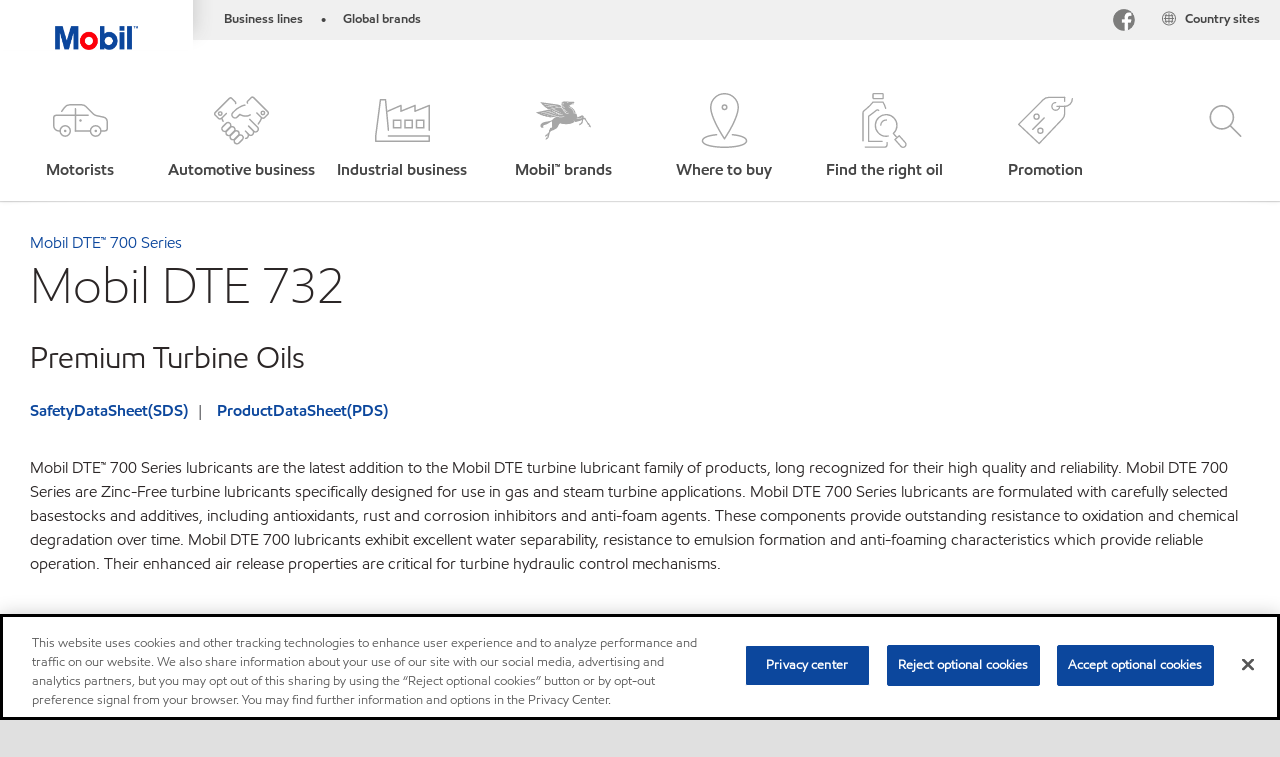

--- FILE ---
content_type: text/html; charset=utf-8
request_url: https://www.mobil.eg/en-eg/lubricants/industrial-products/mobil-dte-732
body_size: 73725
content:

<!DOCTYPE html>
<!--[if lt IE 7]>      <html class="no-js lt-ie9 lt-ie8 lt-ie7"> <![endif]-->
<!--[if IE 7]>         <html class="no-js lt-ie9 lt-ie8"> <![endif]-->
<!--[if IE 8]>         <html class="no-js lt-ie9"> <![endif]-->
<!--[if gt IE 8]><!-->
<html class="no-js" lang="en-EG" data-lang="en-EG"
      data-directionrtl="false">
<!--<![endif]-->
<head>
    <meta property="platform" content="wep3.0-w3" />
    <meta name="viewport" content="width=device-width, initial-scale=1" />
    <meta http-equiv="Content-Security-Policy" content="frame-src 'self' 'unsafe-inline' 'unsafe-eval' https://118330cc-6076-40db-995c-80bf4f7ab244.my.connect.aws https://*.swaven.com https://www.google.com/ https://www.gstatic.com https://bcv.mobil.com.cn https://www.mobil.co.in/ https://*.app.baqend.com https://*.baqend.com https://www.mobil.com/ https://r1.dotdigital-pages.com https://*.eame.mobil.com/ https://www.exxonmobil.com/ https://www.mobil.co.id/ https://www.facebook.com/ https://*.adsrvr.org/ https://www.youtube.com/ https://*.livechatinc.com/ https://*.udesk.cn/ https://cdn.appdynamics.com/ https://*.brightcove.net/ https://*.doubleclick.net/ https://*.avndscxom.com/ https://*.youtube-nocookie.com/ https://*.vimeo.com/ https://*.bazaarvoice.com/ https://*.sc-static.net https://*.snapchat.com https://*.tapad.com *.taboola.com https://cdn.cookielaw.org https://geolocation.onetrust.com https://*.kampyle.com https://youtu.be https://exxonmobil-sandbox.hub.rapidapi.com https://apihub.exxonmobil.com https://www.googletagmanager.com; default-src 'self' 'unsafe-inline' 'unsafe-eval' blob: https://*.swaven.com https://static.cloud.coveo.com https://*.mikmak.ai/ https://118330cc-6076-40db-995c-80bf4f7ab244.my.connect.aws https://participant.connect.us-east-1.amazonaws.com wss://*.transport.connect.us-east-1.amazonaws.com https://dev.visualwebsiteoptimizer.com https://d2b7xl3dqzprnt.cloudfront.net https://9m90hdnrng.execute-api.us-east-1.amazonaws.com https://ncyxnyp6a2.execute-api.us-east-1.amazonaws.com https://insight.adsrvr.org  https://bcv.mobil.com.cn https://mapstyle.qpic.cn/ https://*.map.gtimg.com/ https://apis.map.qq.com/ https://*.map.qq.com/ https://apps.sitecore.net https://*.app.baqend.com https://*.baqend.com https://*.avndscxom.com/ https://*.googlesyndication.com https://*.ampproject.org/ https://*.bing.com https://apps.spheracloud.net https://cdn.cookielaw.org https://cdn.pricespider.com/ https://cdn.appdynamics.com/ https://unpkg.com/ https://*.googletagmanager.com/ https://api.map.baidu.com/ https://www.youtube.com/ https://api-maps.yandex.ru/ https://*.bazaarvoice.com/ https://*.pricespider.com/ https://geolocation.onetrust.com/ https://*.analytics.google.com/ https://*.vimeo.com/ https://*.youtube-nocookie.com/ https://*.g.doubleclick.net/ https://*.doubleclick.net/ https://pdx-col.eum-appdynamics.com/ https://privacyportal.onetrust.com/ https://*.google-analytics.com/ https://*.google.com/ https://*.google.co.uk/ https://*.google.co.in/ https://*.brightcove.com https://*.brightcovecdn.com https://*.boltdns.net https://*.googleapis.com/ https://*.akamaihd.net https://cdn.linkedin.oribi.io/ https://miao.baidu.com/ https://api.mapbox.com/ https://events.mapbox.com/ https://www.facebook.com/ https://*.livechatinc.com/ https://xom-ws-us-meijer.phoenix.earlweb.net https://lubesapi.webmarketing-inc.com/ https://developers.onemap.sg/ https://www.onemap.gov.sg/ https://ka-f.fontawesome.com/ https://*.go-mpulse.net/ https://*.akstat.io/ https://*.openweathermap.org/ https://*.sc-static.net https://*.snapchat.com https://*.tapad.com https://*.google.ad https://*.google.ae https://*.google.com.af https://*.google.com.ag https://*.google.al https://*.google.am https://*.google.co.ao https://*.google.com.ar https://*.google.as https://*.google.at https://*.google.com.au https://*.google.az https://*.google.ba https://*.google.com.bd https://*.google.be https://*.google.bf https://*.google.bg https://*.google.com.bh https://*.google.bi https://*.google.bj https://*.google.com.bn https://*.google.com.bo https://*.google.com.br https://*.google.bs https://*.google.bt https://*.google.co.bw https://*.google.by https://*.google.com.bz https://*.google.ca https://*.google.cd https://*.google.cf https://*.google.cg https://*.google.ch https://*.google.ci https://*.google.co.ck https://*.google.cl https://*.google.cm https://*.google.cn https://*.google.com.co https://*.google.co.cr https://*.google.com.cu https://*.google.cv https://*.google.com.cy https://*.google.cz https://*.google.de https://*.google.dj https://*.google.dk https://*.google.dm https://*.google.com.do https://*.google.dz https://*.google.com.ec https://*.google.ee https://*.google.com.eg https://*.google.es https://*.google.com.et https://*.google.fi https://*.google.com.fj https://*.google.fm https://*.google.fr https://*.google.ga https://*.google.ge https://*.google.gg https://*.google.com.gh https://*.google.com.gi https://*.google.gl https://*.google.gm https://*.google.gr https://*.google.com.gt https://*.google.gy https://*.google.com.hk https://*.google.hn https://*.google.hr https://*.google.ht https://*.google.hu https://*.google.co.id https://*.google.ie https://*.google.co.il https://*.google.im https://*.google.iq https://*.google.is https://*.google.it https://*.google.je https://*.google.com.jm https://*.google.jo https://*.google.co.jp https://*.google.co.ke https://*.google.com.kh https://*.google.ki https://*.google.kg https://*.google.co.kr https://*.google.com.kw https://*.google.kz https://*.google.la https://*.google.com.lb https://*.google.li https://*.google.lk https://*.google.co.ls https://*.google.lt https://*.google.lu https://*.google.lv https://*.google.com.ly https://*.google.co.ma https://*.google.md https://*.google.me https://*.google.mg https://*.google.mk https://*.google.ml https://*.google.com.mm https://*.google.mn https://*.google.com.mt https://*.google.mu https://*.google.mv https://*.google.mw https://*.google.com.mx https://*.google.com.my https://*.google.co.mz https://*.google.com.na https://*.google.com.ng https://*.google.com.ni https://*.google.ne https://*.google.nl https://*.google.no https://*.google.com.np https://*.google.nr https://*.google.nu https://*.google.co.nz https://*.google.com.om https://*.google.com.pa https://*.google.com.pe https://*.google.com.pg https://*.google.com.ph https://*.google.com.pk https://*.google.pl https://*.google.pn https://*.google.com.pr https://*.google.ps https://*.google.pt https://*.google.com.py https://*.google.com.qa https://*.google.ro https://*.google.ru https://*.google.rw https://*.google.com.sa https://*.google.com.sb https://*.google.sc https://*.google.se https://*.google.com.sg https://*.google.sh https://*.google.si https://*.google.sk https://*.google.com.sl https://*.google.sn https://*.google.so https://*.google.sm https://*.google.sr https://*.google.st https://*.google.com.sv https://*.google.td https://*.google.tg https://*.google.co.th https://*.google.com.tj https://*.google.tl https://*.google.tm https://*.google.tn https://*.google.to https://*.google.com.tr https://*.google.tt https://*.google.com.tw https://*.google.co.tz https://*.google.com.ua https://*.google.co.ug https://*.google.com.uy https://*.google.co.uz https://*.google.com.vc https://*.google.co.ve https://*.google.co.vi https://*.google.com.vn https://*.google.vu https://*.google.ws https://*.google.rs https://*.google.co.za https://*.google.co.zm https://*.google.co.zw https://*.google.cat https://*.outbrain.com *.taboola.com https://*.redditstatic.com https://*.reddit.com https://px.ads.linkedin.com https://pixel.byspotify.com https://pixels.spotify.com https://ipmeta.io https://youtu.be https://*.kampyle.com https://t.ssl.ak.tiles.virtualearth.net https://exxonmobil-sandbox.hub.rapidapi.com https://apihub.exxonmobil.com https://*.ditu.live.com https://polo.feathr.co https://www.exxonmobilchemical.com https://www.exxonmobilchemical.com.cn https://www.juicer.io https://analytics-fe.digital-cloud-us-main.medallia.com https://productselector.eame.mobil.com https://locator.eame.mobil.com https://api.motor.com https://*.phoenix.earlweb.net http://*.phoenix.earlweb.net https://spatial.virtualearth.net https://dev.virtualearth.net/ https://9m90ndhrmg.execute-api.us-east-1.amazonaws.com wss://wtbstream.pricespider.com https://eydi8dpgb4.execute-api.us-east-1.amazonaws.com; img-src 'self' data: blob: https://*.swaven.com https://dev.visualwebsiteoptimizer.com https://mapapi.qq.com/ https://apis.map.qq.com https://*.map.qq.com/ https://bcv.mobil.com.cn https://*.virtualearth.net https://www.mobil.com/ https://*.app.baqend.com https://*.baqend.com https://*.avndscxom.com/ https://*.baidu.com https://cdn.cookielaw.org https://cdn.pricespider.com/ https://*.analytics.google.com https://*.google-analytics.com/ https://*.vimeo.com/ https://*.youtube-nocookie.com/ https://*.vimeocdn.com https://www.mobil.com.cn/ https://*.brightcove.com https://*.brightcovecdn.com https://*.boltdns.net https://*.google.com/ https://*.google.co.uk/ https://*.google.co.in/ https://*.googleapis.com/ https://*.gstatic.com/ https://*.doubleclick.net/ https://*.bing.com https://*.googletagmanager.com/ https://api-maps.yandex.ru https://core-renderer-tiles.maps.yandex.net https://yandex.ru https://api.map.baidu.com/ https://*.bdimg.com/ https://*.bazaarvoice.com/ https://*.linkedin.com https://*.pricespider.com/ https://miao.baidu.com/ https://content.dps.mobil.com/ https://www.exxon.com/ https://*.ytimg.com/ https://www.facebook.com/ https://*.livechatinc.com/ https://s3.amazonaws.com/ https://*.youtube.com https://productselector.eame.mobil.com/ https://www.exxonmobil.com https://www.mobil.com.cn/ https://*.sc-static.net https://*.snapchat.com https://*.tapad.com https://*.google.ad https://*.google.ae https://*.google.com.af https://*.google.com.ag https://*.google.al https://*.google.am https://*.google.co.ao https://*.google.com.ar https://*.google.as https://*.google.at https://*.google.com.au https://*.google.az https://*.google.ba https://*.google.com.bd https://*.google.be https://*.google.bf https://*.google.bg https://*.google.com.bh https://*.google.bi https://*.google.bj https://*.google.com.bn https://*.google.com.bo https://*.google.com.br https://*.google.bs https://*.google.bt https://*.google.co.bw https://*.google.by https://*.google.com.bz https://*.google.ca https://*.google.cd https://*.google.cf https://*.google.cg https://*.google.ch https://*.google.ci https://*.google.co.ck https://*.google.cl https://*.google.cm https://*.google.cn https://*.google.com.co https://*.google.co.cr https://*.google.com.cu https://*.google.cv https://*.google.com.cy https://*.google.cz https://*.google.de https://*.google.dj https://*.google.dk https://*.google.dm https://*.google.com.do https://*.google.dz https://*.google.com.ec https://*.google.ee https://*.google.com.eg https://*.google.es https://*.google.com.et https://*.google.fi https://*.google.com.fj https://*.google.fm https://*.google.fr https://*.google.ga https://*.google.ge https://*.google.gg https://*.google.com.gh https://*.google.com.gi https://*.google.gl https://*.google.gm https://*.google.gr https://*.google.com.gt https://*.google.gy https://*.google.com.hk https://*.google.hn https://*.google.hr https://*.google.ht https://*.google.hu https://*.google.co.id https://*.google.ie https://*.google.co.il https://*.google.im https://*.google.iq https://*.google.is https://*.google.it https://*.google.je https://*.google.com.jm https://*.google.jo https://*.google.co.jp https://*.google.co.ke https://*.google.com.kh https://*.google.ki https://*.google.kg https://*.google.co.kr https://*.google.com.kw https://*.google.kz https://*.google.la https://*.google.com.lb https://*.google.li https://*.google.lk https://*.google.co.ls https://*.google.lt https://*.google.lu https://*.google.lv https://*.google.com.ly https://*.google.co.ma https://*.google.md https://*.google.me https://*.google.mg https://*.google.mk https://*.google.ml https://*.google.com.mm https://*.google.mn https://*.google.com.mt https://*.google.mu https://*.google.mv https://*.google.mw https://*.google.com.mx https://*.google.com.my https://*.google.co.mz https://*.google.com.na https://*.google.com.ng https://*.google.com.ni https://*.google.ne https://*.google.nl https://*.google.no https://*.google.com.np https://*.google.nr https://*.google.nu https://*.google.co.nz https://*.google.com.om https://*.google.com.pa https://*.google.com.pe https://*.google.com.pg https://*.google.com.ph https://*.google.com.pk https://*.google.pl https://*.google.pn https://*.google.com.pr https://*.google.ps https://*.google.pt https://*.google.com.py https://*.google.com.qa https://*.google.ro https://*.google.ru https://*.google.rw https://*.google.com.sa https://*.google.com.sb https://*.google.sc https://*.google.se https://*.google.com.sg https://*.google.sh https://*.google.si https://*.google.sk https://*.google.com.sl https://*.google.sn https://*.google.so https://*.google.sm https://*.google.sr https://*.google.st https://*.google.com.sv https://*.google.td https://*.google.tg https://*.google.co.th https://*.google.com.tj https://*.google.tl https://*.google.tm https://*.google.tn https://*.google.to https://*.google.com.tr https://*.google.tt https://*.google.com.tw https://*.google.co.tz https://*.google.com.ua https://*.google.co.ug https://*.google.com.uy https://*.google.co.uz https://*.google.com.vc https://*.google.co.ve https://*.google.co.vi https://*.google.com.vn https://*.google.vu https://*.google.ws https://*.google.rs https://*.google.co.za https://*.google.co.zm https://*.google.co.zw https://*.google.cat https://*.livechat-files.com *.taboola.com https://*.redditstatic.com https://*.reddit.com https://www.exxonmobilchemical.com https://www.exxonmobilchemical.com.cn https://*.feathr.co https://*.ditu.live.com https://udc-neb.kampyle.com https://match.adsrvr.org https://adservice.google.com https://adservice.google.co.in https://dummyimage.com https://imageproxy.juicer.io; script-src 'self' 'unsafe-inline' 'unsafe-eval' blob: https://*.swaven.com https://d1gd6b2nf6wza.cloudfront.net https://*.mikmak.ai/ https://118330cc-6076-40db-995c-80bf4f7ab244.my.connect.aws  https://dev.visualwebsiteoptimizer.com https://sdk.amazonaws.com https://www.google.com/ https://www.gstatic.com https://apis.map.qq.com https://*.map.qq.com https://map.qq.com/ https://bcv.mobil.com.cn https://*.jquery.com https://*.app.baqend.com https://*.baqend.com https://*.iesnare.com https://*.ibosscloud.com https://*.baidu.com https://*.bing.com https://*.virtualearth.net https://cdn.cookielaw.org https://cdn.pricespider.com/ https://*.googletagmanager.com/ https://cdn.appdynamics.com/ https://unpkg.com/ https://static.cloud.coveo.com https://players.brightcove.net/ https://*.googleapis.com/ https://api.map.baidu.com/ https://www.youtube.com/ https://api-maps.yandex.ru/ https://*.google-analytics.com/ https://vjs.zencdn.net/ https://*.doubleclick.net/ https://yastatic.net/ https://dlswbr.baidu.com https://*.bazaarvoice.com/ https://*.pricespider.com/ https://gateway.foresee.com/ https://snap.licdn.com https://api.tiles.mapbox.com/ https://*.linkedin.com https://*.bdimg.com/ https://*.ytimg.com/ https://connect.facebook.net/ https://*.adsrvr.org/ https://suggest-maps.yandex.ru/ https://core-renderer-tiles.maps.yandex.net/ https://*.livechatinc.com/ https://*.udesk.cn/ https://cdn.ampproject.org/ https://pi.pardot.com/ https://*.mobil.com https://*.go-mpulse.net/ https://*.akstat.io/ https://www.googleadservices.com/ https://*.avndscxom.com/ https://*.sc-static.net https://*.snapchat.com https://*.tapad.com https://*.cloudflare.com https://*.outbrain.com *.taboola.com https://*.redditstatic.com https://*.reddit.com https://youtu.be https://ipmeta.io https://go.exxonmobilchemical.com https://nebula-cdn.kampyle.com https://statse.webtrendslive.com https://*.feathr.co https://cdnjs.cloudflare.com https://*.ditu.live.com https://www.exxonmobilchemical.com https://www.exxonmobilchemical.com.cn https://secure.leadforensics.com https://pixel.byspotify.com https://pixels.spotify.com; style-src 'self' 'unsafe-inline' https://118330cc-6076-40db-995c-80bf4f7ab244.my.connect.aws https://*.jquery.com https://*.app.baqend.com https://*.baqend.com https://*.googleapis.com https://*.ibosscloud.com https://*.bing.com https://static.cloud.coveo.com https://core-renderer-tiles.maps.yandex.net https://suggest-maps.yandex.ru/ https://api.map.baidu.com/ https://cdn.pricespider.com https://api.tiles.mapbox.com/ https://*.bazaarvoice.com/ https://*.udesk.cn/ https://maxcdn.bootstrapcdn.com/ https://db.onlinewebfonts.com/ https://ka-f.fontawesome.com/ https://*.gstatic.com/ https://cdnjs.cloudflare.com/ https://*.avndscxom.com/ https://*.googletagmanager.com/; font-src 'self' 'unsafe-inline' https://*.swaven.com https://cdn.pricespider.com  https://d1cxmsjx8sn7ih.cloudfront.net https://raka.bing.com https://*.app.baqend.com https://vjs.zencdn.net/ https://*.livechatinc.com/ https://maxcdn.bootstrapcdn.com/ https://db.onlinewebfonts.com/ https://*.gstatic.com/ https://ka-f.fontawesome.com/ https://cdnjs.cloudflare.com/ https://*.googleapis.com https://*.avndscxom.com/ https://*.cloud.coveo.com https://www.bing.com data:; upgrade-insecure-requests; block-all-mixed-content;">

    
    
<script type="text/javascript">
    let cssLoadCount = 0;

    function showBody() {
        var loadingElement = document.getElementById('dvfstLoading');
        var wrapperElement = document.getElementById('wrapper');
        var navMainMobileElement = document.getElementById('nav-main-mobile');

        if (loadingElement) {
            loadingElement.style.display = 'none';
            loadingElement.remove();
        }
        if (wrapperElement) {
            wrapperElement.removeAttribute("style");
        }
        if (navMainMobileElement) {
            navMainMobileElement.removeAttribute("style");
        }

        //raise css loaded event
        var event = new CustomEvent('commonCssLoaded', {
            detail: {
                message: 'Common CSS loaded successfully',
                time: new Date(),
            },
            bubbles: true,
            cancelable: true
        });
        document.dispatchEvent(event);
    }

    function isCssLoaded(linkElement) {
        try {
            return !!linkElement?.sheet?.cssRules;
        } catch {
            return false;
        }
    }

    function checkIfCssLoaded() {
        const vendorCss = document.querySelector("#vendor_css");
        const common_css = document.querySelector("#common_css");
        if (isCssLoaded(vendorCss) && isCssLoaded(common_css)) {
            showBody();
        } else {
            const interval = setInterval(() => {
                if (isCssLoaded(vendorCss) && isCssLoaded(common_css)) {
                    clearInterval(interval);
                    showBody();
                }
            }, 50);
        }
    }

    function showBodyContent() {
        if (++cssLoadCount === 2) {
            checkIfCssLoaded();
        }
    }

    var isChemicalSite = false;
</script>

    <link id="vendor_css" href="/assets/minified/css/commonvendor-bs.min.css"  rel="preload" as="style" onload="this.rel='stylesheet'; this.media='all'; showBodyContent();"  />

<link id="common_css" href="/assets/minified/css/common-red.min.css?v=639034256999552217"  rel="preload" as="style" onload="this.rel='stylesheet'; this.media='all'; showBodyContent();"  />


    

    
    



    

    
    


    <link rel="preload" href="/Assets/fonts/EMprint-Semibold.woff2" as="font" type="font/woff2" crossorigin />
    <link rel="preload" href="/Assets/fonts/EMPrint-Regular.woff2" as="font" type="font/woff2" crossorigin />
    <link rel="preload" href="/Assets/fonts/EMPrint-Light.woff2" as="font" type="font/woff2" crossorigin />
    <link rel="preload" href="/Assets/fonts/EMPrint-Bold.woff2" as="font" type="font/woff2" crossorigin />

    

    <link rel="stylesheet" type="text/css" href="/assets/css/fonts/dist/english.min.css" media="print" onload="this.media='all'" />
    <link rel="preconnect" href="https://geolocation.onetrust.com" crossorigin="anonymous">
    <link rel="preconnect" href="https://cdn.cookielaw.org" crossorigin="anonymous">

    

    <script>
        const componentCategories = [{"ComponentName":"A18AviationDistributor","Category":"C0003"},{"ComponentName":"A18AviationAirport","Category":"C0003"},{"ComponentName":"BazaarVoice","Category":"C0003"},{"ComponentName":"SDSDownload","Category":"C0003"},{"ComponentName":"YandexMap","Category":"C0003"},{"ComponentName":"CoveoSearch","Category":"C0003"},{"ComponentName":"LegacyApp","Category":"C0003"},{"ComponentName":"Foresee","Category":"C0002"},{"ComponentName":"GoogleAnalytics","Category":"C0002"},{"ComponentName":"Pardot","Category":"C0002"},{"ComponentName":"ProductSeller","Category":"C0002"},{"ComponentName":"YouTube","Category":"C0002"},{"ComponentName":"LegacyApp","Category":"C0002"},{"ComponentName":"YouTube","Category":"C0004"},{"ComponentName":"BaiduMap","Category":"C0004"},{"ComponentName":"BingMap","Category":"C0004"},{"ComponentName":"GoogleAnalytics","Category":"C0004"},{"ComponentName":"Pardot","Category":"C0004"},{"ComponentName":"LegacyApp","Category":"C0004"}];
        function loadXomOneTrust() {
            var e = document.createElement("script");
            e.src = "/assets/minified/js/onetrust-pagereload.min.js?v=639001409364415141";
            e.async = true;
            document.head.appendChild(e)
        }

        function isOneTrustLoaded() {
            const timeout = 2000; // 2 seconds
            const interval = 100; // 100 milliseconds

            return new Promise((resolve) => {
                const start = Date.now();

                const checkConsentManager = () => {
                    if (typeof consentManager !== "undefined") {
                        resolve(true); // Variable found, resolve promise
                    } else if (Date.now() - start >= timeout) {
                        resolve(false); // Timeout reached, resolve with false
                    } else {
                        setTimeout(checkConsentManager, interval); // Recheck after interval
                    }
                };

                checkConsentManager();
            });
        }
    </script>
<!-- OneTrust Cookies Consent Notice start -->

<script async onload="loadXomOneTrust()" src="https://cdn.cookielaw.org/scripttemplates/otSDKStub.js" data-document-language="true" type="text/javascript" charset="UTF-8" data-domain-script="62a7831b-5dac-42b3-9c45-a4b46ececa2a"></script>

<!-- OneTrust Cookies Consent Notice end -->


    <title>Mobil DTE 732</title>





<link rel="icon" href="https://www.mobil.eg/lubricants/-/media/favicons/fav/favicon.ico" type="image/svg" sizes="16x16" />
<link rel="shortcut icon" href="https://www.mobil.eg/lubricants/-/media/favicons/fav/favicon.ico" type="image/x-icon" sizes="16x16" />


    <meta name="gdpr_googleanalytics" content="True" />
            <script>
                function getCookieValue(cookieName) {
                    var name = cookieName + "=";
                    var decodedCookie = decodeURIComponent(document.cookie);
                    var ca = decodedCookie.split(';');
                    for (var i = 0; i < ca.length; i++) {
                        var c = ca[i].trim();
                        if (c.indexOf(name) === 0) {
                            return c.substring(name.length, c.length);
                        }
                    }
                    return "";
                }
                var pardotCookieKey = "visitor_id562282";
                var pageVariables = {"PageCategory":"products","PageSubcategory":"product detail","BusinessUnit":"consumer lubes","SiteLanguage":"en-eg","SiteLanguageFullName":"","SiteCountry":"EG","SessionId":"kc0xomgaotbk0oskftez0frw","HostName":"https://www.mobil.eg/en-eg/lubricants","SitecoreContactId":"","PardotCookieId":"","IsFunctionalActive":"False","IsTargettingActive":"False","IsPerformanceActive":"False","Environment":"production","PageTitle":""};
                var designType = "desktop";
                if (/android|webos|iphone|ipod|blackberry|iemobile|opera mini/i.test(navigator.userAgent.toLowerCase())) {
                    designType = "mobile";
                }
                else if (/ipad|tablet/i.test(navigator.userAgent.toLowerCase())) {
                    designType = "tablet";
                }

                // set pardot cookie value
                pageVariables.PardotCookieId = getCookieValue(pardotCookieKey);

                dataLayer = [
                {
                "pageCategory": pageVariables.PageCategory,
                "pageSubCategory": pageVariables.PageSubcategory,
                "businessUnit": pageVariables.BusinessUnit,
                "page_type": pageVariables.PageCategory,
                "page_bu": pageVariables.BusinessUnit,
                "environment": pageVariables.Environment,
                "siteCountry": pageVariables.SiteCountry,
                "siteLanguage": pageVariables.SiteLanguage,
                "page_language": pageVariables.SiteLanguageFullName,
                "designType": designType,
                "sessionId": pageVariables.SessionId,
                'sitecore_contact_id': pageVariables.SitecoreContactId,
                'pardot_cookie_id': pageVariables.PardotCookieId,
                'is_functional_active': pageVariables.IsFunctionalActive,
                'is_targeting_active': pageVariables.IsTargettingActive,
                'is_performance_active': pageVariables.IsPerformanceActive,
                "hostName": pageVariables.HostName
                }
                ];
            </script>
            <script  type="text/plain" class="optanon-category-C0002-C0004" data-cookie="C0002-C0004"  data-ignore-alert="true">
<!-- Google Tag Manager -->
(function(w,d,s,l,i){w[l]=w[l]||[];w[l].push({'gtm.start':
new Date().getTime(),event:'gtm.js'});var f=d.getElementsByTagName(s)[0],
j=d.createElement(s),dl=l!='dataLayer'?'&l='+l:'';j.async=true;j.src=
'https://www.googletagmanager.com/gtm.js?id='+i+dl;f.parentNode.insertBefore(j,f);
})(window,document,'script','dataLayer','GTM-KLX2V8G');
<!-- End Google Tag Manager -->            </script>




    <meta property="og:title" content="">
    <meta property="og:type" content="Website">
    <meta property="og:url" content="https://www.mobil.eg/en-eg/lubricants/industrial-products/mobil-dte-732">
    <meta property="og:image" content="#">
    <meta property="og:description" content="">









        <meta name="description" content="" />
        <meta name="keywords" content="" />




<meta property="twitter:title"  content="Industrial-products"><meta property="twitter:card"  content="summary_large_image">

    <meta name="viewport" content="width=device-width, initial-scale=1" />
            <link rel="alternate" href="https://www.mobil.com/en/sap/our-products/products/mobil-dte-732" hreflang="en" />
            <link rel="alternate" href="https://www.mobil.co.in/en-in/our-products/oil-lubricants/mobil-dte-732" hreflang="en-in" />
            <link rel="alternate" href="https://www.mobil.com.mx/es-mx/lubricantes/industrial/lubricants/products/products/mobil-dte-732" hreflang="es-mx" />
            <link rel="alternate" href="https://www.mobil.fi/fi-fi/products/mobil-dte-732" hreflang="fi-fi" />
            <link rel="alternate" href="https://www.mobil.fr/fr-fr/products-industrial/mobil-dte-732" hreflang="fr-fr" />
            <link rel="alternate" href="https://www.mobil.co.id/id-id/our-products/mobil-industrial-lubricants/products/mobil-dte-732" hreflang="id-id" />
            <link rel="alternate" href="https://www.mobil.it/it-it/products-industrial/mobil-dte-732" hreflang="it-it" />
            <link rel="alternate" href="https://www.mobil.co.kr/ko-kr/mobil-brands/products/mobil-dte-732" hreflang="ko-kr" />
            <link rel="alternate" href="https://www.mobil.no/nb-no/consumer-products/mobil-dte-732" hreflang="nb-no" />
            <link rel="alternate" href="https://www.mobil.com.se/sv-se/consumer-products/mobil-dte-732" hreflang="sv-se" />
            <link rel="alternate" href="https://www.mobil.co.th/th-th/our-products/oil-lubricants/mobil-dte-732" hreflang="th-th" />
            <link rel="alternate" href="https://www.mobiloil.com.tr/tr-tr/industrial-products/mobil-dte-732" hreflang="tr-tr" />
            <link rel="alternate" href="https://www.mobil.com.cn/zh-cn/industrial/lubricants/products/products/mobil-dte-732" hreflang="zh-cn" />
            <link rel="alternate" href="https://www.mobil.com.tw/zh-tw/industrial/lubricants/products/mobil-dte-732" hreflang="zh-tw" />


    

    
    <script>
        var vendorScripts = [];
        var scripts = [];
        window.WEP = {};
        window.WEP.isPageEditor = function () {
            return false;
        };
</script>
    
</head>
<body class="default-device bodyclass"  data-bp="">

    
    <div id="dvfstLoading">
        Loading...
    </div>


    


<noscript><iframe src="https://www.googletagmanager.com/ns.html?id=GTM-KLX2V8G" height="0" width="0" style="display:none;visibility:hidden"></iframe></noscript>

    
    


    <script>
		var sizes = [
			{ name: "xs", width: 0 },
			{ name: "sm", width: 380 },
			{ name: "md", width: 480 },
			{ name: "lg", width: 720 },
			{ name: "xl", width: 1024 },
		];

		function trackBPinBody() {
			var body = document.body,
				bpAttr = "data-bp",
				wW = window.innerWidth;

			for (var i = 0; i < sizes.length; i++) {
				var v = sizes[i];
				var nextBP = (i === sizes.length - 1) ? sizes.length - 1 : i + 1;

				if (wW < sizes[nextBP].width) {
				body.setAttribute(bpAttr, v.name);
				break; // works as expected
				} else if (wW >= v.width) {
				body.setAttribute(bpAttr, v.name);
				}
			}
		}

		trackBPinBody();
    </script>

    

    
<!--To load the angular components in Mobil Promotions Manager-->



<!-- END NOINDEX -->
<!--Begin DPS OpenTemplate Placeholder for Head Section-->

<!--End DPS OpenTemplate Placeholder for Head Section-->
<!-- #wrapper -->


    <div id="wrapper"  style="display:none;"  class="body-wrapper "  >
        <!-- #header -->
        <!-- BEGIN NOINDEX -->
        




<header  data-unique-id="A79DE524AD544C07A04B50D745A81211" data-component-id="2A50384E8F1C4E2FB94B2A88AEC233EA" data-source="{E28229E8-9270-4C37-AC58-AB16AE0CEF63}"  
        class="nav-header icon-nav-header "
        data-fixeddesktop="False"
        data-fixedmobile="False"
        data-hidelogotop="False"
        data-additional-detail="Navigation|Navigation|HeaderContainerForIcons">
    <div class="nav-wrapper ">
        
    <div  data-unique-id="9E695D3A1006479DAC1CAE8DE6A6E377" data-component-id="C07D1AF58F9D4ECE84839B716492A171" data-source="{11229D5A-0506-4C60-9900-9A57B89839FE}"   data-additional-detail="Media|Image|WEP Logo"
         class="component logo" data-cmpvariant="WEP Logo|Header Logo">
        <div class="component-content WEP-logo">
            <a title="Header Logo" href="/en-eg/lubricants">
                <img src="/lubricants/-/media/feature/wep/wep-navigation/mobil-tm-logo.png" class="logo" alt="Mobil " width="590" height="168" />
            </a>
        </div>
    </div>

    <script type="text/javascript">
        var linkElement = document.querySelectorAll(".WEP-logo a");
        for (i = 0; i < linkElement.length; i++)
        {
            linkElement[i].setAttribute("href", "/en-eg/lubricants");
        }
    </script>

        <div class="nav-top-bar">
            <div class="nav-top-bar-left">
                
<link href="/assets/minified/css/linkList.min.css?v=639001409332633871" rel="stylesheet" media="print" onload="this.media='all'" />



    <ul  data-unique-id="83D75184ADC148ABAA83B2D07E53264C" data-component-id="8CA0724274DE4913BEDB5468442FE099" data-source="{439A4EA6-D572-4C0F-A74D-66DCE7BDE10E}"   data-additional-detail="Navigation|Navigation|WEPLinkList" class="component link-list nav-lines-brands" data-cmpvariant="WEP Link List|Brands Nav">
            <li class="item0 odd first">
                <span class="bullet">•</span>
<a data-variantfieldname="Link" target="_blank" rel="noopener noreferrer" href="https://corporate.exxonmobil.com/About-us/Business-divisions" data-variantitemid="{1B1187B4-3263-4400-AD57-E024C841B084}">Business lines</a>            </li>
            <li class="item1 even last">
                <span class="bullet">•</span>
<a data-variantfieldname="Link" target="_blank" rel="noopener noreferrer" href="https://corporate.exxonmobil.com/About-us/Brands" data-variantitemid="{4E3CE990-4B23-496F-9754-0EA70CE91CD7}">Global brands</a>            </li>
    </ul>


            </div>
            <div class="nav-top-bar-right">
                    <ul  data-unique-id="1C041B16947541F59EC0EC059EBDBC68" data-component-id="16E6EBFDAC9A4091A234FDF7498C3C80" data-source="{0B091080-1AED-4944-A90F-CFF2657F7788}"   class="nav-country">
        <li>
            <a href="https://corporate.exxonmobil.com/?query=https%3a%2f%2fwww.mobil.eg%2fen-eg%2flubricants%2findustrial-products%2fmobil-dte-732">
                <span class="selectLocationIcon" aria-hidden="true">
                    <svg xmlns="http://www.w3.org/2000/svg" viewBox="0 0 16 16"><path d="M8.5,16A7.5,7.5,0,1,1,16,8.5,7.508,7.508,0,0,1,8.5,16Zm0-14A6.5,6.5,0,1,0,15,8.5,6.508,6.508,0,0,0,8.5,2Z" fill="currentColor" /><rect x="4" y="5" width="9" height="1" fill="currentColor" /><rect x="4" y="11" width="9" height="1" fill="currentColor" /><rect x="3" y="8" width="11" height="1" fill="currentColor" /><rect x="8" y="3" width="1" height="11" fill="currentColor" /><path d="M5.156,13.318,4.6,11.384a10.49,10.49,0,0,1,0-5.769l.552-1.934.962.275L5.565,5.89a9.5,9.5,0,0,0,0,5.22l.553,1.934Z" fill="currentColor" /><path d="M11.844,13.318l-.962-.275.553-1.934a9.5,9.5,0,0,0,0-5.22l-.553-1.934.962-.275L12.4,5.616a10.49,10.49,0,0,1,0,5.769Z" fill="currentColor" />
                    </svg>
                    </span>
                <span class="nav-country-text hidden-xs">
                    <span class="hidden-xs">Country sites</span>
                    <span class="visible-xs-inline"></span>
                </span>
            </a>
        </li>
    </ul>



<link href="/assets/minified/css/nav-social.min.css?v=639001409333102631" rel="stylesheet" media="print" onload="this.media='all'" />        <div  data-unique-id="D19DAF1F90744CE0BC6911BCED6AAA02" data-component-id="FE8D27DF6D554B91949E24491F4A1D9E" data-source="{6EC06AA8-9700-423D-8BD0-713BD7B14981}"   class="nav-social  nav-social-few
        ">
            <a href="javascript:void(0)" role="button" id="socialDropdown" aria-haspopup="true" aria-expanded="false" class="nav-social-trigger">Social</a>
            <ul class="nav-social-icons" aria-labelledby="socialDropdown">
                        <li class="">
                            <a href="https://www.facebook.com/mobil1.eg/?ref=bookmarks" class="nav-facebook" aria-label="" target="">
                                <i class="icon icon-facebook-round " style=""></i>
                                <span>Facebook</span>
                            </a>
                        </li>
            </ul>
        </div>

            </div>
        </div>
        <div class="nav-main-bar">
            <div class="site_logo_bottom">
                
            </div>
            <a href="#" class="nav-main-item nav-icon-trigger" role="button" data-bs-toggle="collapse" data-bs-target="#iconNav" aria-controls="navbarSupportedContent" aria-expanded="false" aria-label="Menu">
                <i class="icon-hamburger"></i>
                <span class="nav-main-item-text">Header-Menu</span>
            </a>
            



        <div  data-unique-id="455DE119D59A431B9A5BA098276C6239" data-component-id="CCF3CC782B08495FB00FD9BD209BF209" data-source="{805108A7-35A2-4011-BF18-80D599EFAA53}"   class="nav-main-icons" data-additional-detail="Navigation|MegaNavForIcons|MegaNavForIcons">
            <svg class="gradients">
                <linearGradient id="gradient-blue" x1="0%" y1="0%" x2="100%" y2="0%">
                    <stop offset="0%" stop-color="#0c479d" />
                    <stop offset="90%" stop-color="#00a3e0" />
                </linearGradient>
                <linearGradient id="gradient-red-orange" x1="0%" y1="0%" x2="100%" y2="0%">
                    <stop offset="0%" stop-color="#fe000c" />
                    <stop offset="90%" stop-color="#fe000c" />
                </linearGradient>
                <linearGradient id="gradient-gray" x1="0%" y1="0%" x2="100%" y2="0%">
                    <stop offset="0%" stop-color="#5a5a5a" />
                    <stop offset="90%" stop-color="#808080" />
                </linearGradient>
                <linearGradient id="gradient-seablue-turquoise" x1="0%" y1="0%" x2="100%" y2="0%">
                    <stop offset="0%" stop-color="#007096" />
                    <stop offset="90%" stop-color="#00ACA8" />
                </linearGradient>
                <linearGradient id="gradient-yellow-orange" x1="0%" y1="0%" x2="100%" y2="0%">
                    <stop offset="0%" stop-color="#FFD700" />
                    <stop offset="90%" stop-color="#ED8B00" />
                </linearGradient>
            </svg>
            <nav class="navbar navbar-expand-lg navbar-light" aria-label="">
                <div class="collapse navbar-collapse" id="iconNav">
                    <ul class="navbar-nav nav-justified">

<li class="nav-item dropdown">
    <a class="nav-link dropdown-toggle" href="#" id="navbarDropdown-8c8a8fde-6224-4008-9a14-38e9ecbc2f50" data-bs-toggle=dropdown aria-haspopup = true aria-expanded = false role = button >
        <div class="nav-link-icon">
<svg id="1741564744_Layer_1" data-name="Layer 1" xmlns="http://www.w3.org/2000/svg" viewBox="0 0 110 110"><defs><style>.cls-1{fill:#ababab;}</style></defs><title>desktop_main</title><path class="cls-1" d="M44.80205,46.00318A1.46,1.46,0,0,1,43.34187,44.543V31.47176a1.46018,1.46018,0,1,1,2.92036,0V44.543A1.45994,1.45994,0,0,1,44.80205,46.00318Z"/><path class="cls-1" d="M44.80205,77.37417A1.46026,1.46026,0,0,1,43.34187,75.914V44.543a1.46018,1.46018,0,0,1,2.92036,0V75.914A1.46025,1.46025,0,0,1,44.80205,77.37417Z"/><ellipse class="cls-1" cx="24.40582" cy="75.91395" rx="2.54952" ry="2.61424"/><path class="cls-1" d="M24.40568,87.83117a11.92005,11.92005,0,0,1,0-23.83435,11.92,11.92,0,0,1,0,23.83435Zm0-20.914a9.00066,9.00066,0,0,0,0,17.99364,9.00065,9.00065,0,0,0,0-17.99364Z"/><ellipse class="cls-1" cx="85.59418" cy="75.91395" rx="2.54952" ry="2.61424"/><ellipse class="cls-1" cx="55" cy="55" rx="2.54952" ry="2.61424"/><path class="cls-1" d="M85.59432,87.83117A11.92006,11.92006,0,1,1,97.252,75.914,11.80384,11.80384,0,0,1,85.59432,87.83117Zm0-20.914a9.00067,9.00067,0,1,0,8.7373,8.99682A8.881,8.881,0,0,0,85.59432,66.91717Z"/><path class="cls-1" d="M103.44061,77.37417H96.76524a1.46018,1.46018,0,0,1,0-2.92035h6.67537a3.70928,3.70928,0,0,0,3.639-3.76832V58.34434a8.95858,8.95858,0,0,0-7.03186-8.82381L87.29216,46.90486a16.59377,16.59377,0,0,1-8.56809-4.70042L65.33627,28.47725A11.05681,11.05681,0,0,0,57.368,25.08919H33.3293a11.23878,11.23878,0,0,0-9.01963,4.63055l-5.73614,7.84274A1.46047,1.46047,0,0,1,16.216,35.838l5.73614-7.84275A14.171,14.171,0,0,1,33.3293,22.16883H57.368a13.95889,13.95889,0,0,1,10.05964,4.26931l13.3878,13.72718a13.68142,13.68142,0,0,0,7.06418,3.87907l12.75563,2.61568A11.888,11.888,0,0,1,110,58.34434V70.6855A6.63208,6.63208,0,0,1,103.44061,77.37417Z"/><path class="cls-1" d="M14.20773,77.37417h-2.5496A11.80344,11.80344,0,0,1,0,65.457V49.7715a6.63268,6.63268,0,0,1,6.55939-6.68867H70.29668a1.46018,1.46018,0,1,1,0,2.92035H6.55939a3.70928,3.70928,0,0,0-3.639,3.76832V65.457a8.8806,8.8806,0,0,0,8.73778,8.99682h2.5496a1.46018,1.46018,0,1,1,0,2.92035Z"/><path class="cls-1" d="M74.42245,77.37417H44.80205a1.46018,1.46018,0,1,1,0-2.92035h29.6204a1.46018,1.46018,0,0,1,0,2.92035Z"/></svg>        </div>
        <span class="nav-link-text">
            Motorists
        </span>


    </a>
    <div class="underline"></div>
    <div class="dropdown-menu">
        <p class="meganav-subtitle">Motorists</p>
        <div class="menu-nav-indicatorNew-container">
            <div class="menu-nav-indicatorNew">
                <a class="chevronMainNav" tabindex="0" aria-label="back navigation"><span>back navigation</span></a>
                <p>Motorists</p>
            </div>
        </div>
<div class="nav-meganav-col">
    <ul>


    <li class="nav-meganav-subitem  ">
                    <a class="dropdown-item" href="/en-eg/lubricants/product-catalog" target="">
                            <div class="nav-link-icon">
<svg id="1903701012_Layer_1" data-name="Layer 1" xmlns="http://www.w3.org/2000/svg" viewBox="0 0 80 80">
  <defs>
    <style>
      .cls-1 {
        fill: #787878;
      }
    </style>
  </defs>
  <title>taiwan</title>
  <g>
    <g>
      <path class="cls-1" d="M57.34973,64.91026a.97471.97471,0,0,1-.72885-.32679L52.142,59.55673a.97683.97683,0,0,1,.07908-1.37864,14.75694,14.75694,0,1,0-20.8358-1.20142A14.83946,14.83946,0,0,0,45.265,61.63945a.97593.97593,0,0,1,.37729,1.915,16.79434,16.79434,0,0,1-15.71379-5.28017,16.70887,16.70887,0,1,1,24.3.69075l.00476.00476,3.84532,4.316a.9756.9756,0,0,1-.72886,1.62445Z"/>
      <path class="cls-1" d="M67.07927,80c-.09909,0-.19912-.00286-.29916-.00857a5.11158,5.11158,0,0,1-3.54711-1.715l-8.80251-9.87912a.977.977,0,0,1,.08-1.37769l6.23007-5.55075a.99172.99172,0,0,1,.705-.24486.97383.97383,0,0,1,.67264.32489L70.92078,71.429A5.14758,5.14758,0,0,1,67.07927,80ZM56.537,67.8276l8.15368,9.15121a3.19594,3.19594,0,0,0,5.57743-1.94171h0a3.17761,3.17761,0,0,0-.80412-2.31043l-8.15368-9.15122Z"/>
      <path class="cls-1" d="M34.55173,47.68254c-.01905,0-.03811-.001-.05716-.0019a.97508.97508,0,0,1-.918-1.02993,8.84175,8.84175,0,0,1,9.337-8.31851.97534.97534,0,1,1-.11243,1.94743,6.89192,6.89192,0,0,0-7.27619,6.4835A.97619.97619,0,0,1,34.55173,47.68254Z"/>
    </g>
    <g>
      <path class="cls-1" d="M8.75112,70.663a.97536.97536,0,0,1-.97562-.97562V28.65126a4.57337,4.57337,0,0,1,1.856-3.57665c8.904-6.95225,12.84981-12.42393,12.8884-12.47823a.97912.97912,0,0,1,.79508-.40969h14.3866a.976.976,0,0,1,.81079.43255,38.32553,38.32553,0,0,1,4.1564,9.41227.97551.97551,0,0,1-1.866.56975,39.34942,39.34942,0,0,0-3.64334-8.46332H23.80418A74.25789,74.25789,0,0,1,10.83194,26.61236a2.66065,2.66065,0,0,0-1.1052,2.0389V69.68738A.97536.97536,0,0,1,8.75112,70.663Z"/>
      <path class="cls-1" d="M40.32829,79.677H12.16341a.97563.97563,0,0,1,0-1.95125H40.32829A2.439,2.439,0,0,0,42.765,75.28958V72.094a.97562.97562,0,0,1,1.95124,0v3.19554A4.39276,4.39276,0,0,1,40.32829,79.677Z"/>
      <path class="cls-1" d="M37.11417,9.26554H24.28484a1.93345,1.93345,0,0,1-1.93171-1.93123V1.93123A1.93345,1.93345,0,0,1,24.28484,0H37.11417a1.93345,1.93345,0,0,1,1.93171,1.93123V7.33431A1.93345,1.93345,0,0,1,37.11417,9.26554Zm-.01954-7.33431-12.80979.02.01953,5.38307,12.79026-.02Z"/>
      <path class="cls-1" d="M36.42389,71.26133H16.91814a.97536.97536,0,0,1-.97562-.97562V33.75326a.97754.97754,0,0,1,.41825-.80127c4.2936-2.98688,8.82681-6.59687,11.14629-8.48238a3.5335,3.5335,0,0,1,4.69184.2058.97594.97594,0,0,1-1.36149,1.39864,1.57975,1.57975,0,0,0-2.09987-.08956C26.47189,27.82617,22.11208,31.299,17.89376,34.262V69.31009H36.42389a.97562.97562,0,1,1,0,1.95124Z"/>
    </g>
  </g>
</svg>
                            </div>
                                                    <span>Product catalog</span>
                    </a>
    </li>


    <li class="nav-meganav-subitem  ">
                    <a class="dropdown-item" href="/en-eg/lubricants/where-to-buy" target="">
                            <div class="nav-link-icon">
<svg id="1423212744_Layer_1" data-name="Layer 1" xmlns="http://www.w3.org/2000/svg" viewBox="0 0 110 110"><defs><style>.cls-1{fill:#ababab;}</style></defs><title>desktop_main</title><g id="1423212744_Layer_15" data-name="Layer 15"><path class="cls-1" d="M55,110c-3.6685,0-16.53251-.192-28.04567-2.66748-11.59015-2.49162-17.466-6.44437-17.466-11.74892,0-8.79813,16.07335-12.27651,29.55813-13.64448a1.46,1.46,0,0,1,.29469,2.90515C22.47684,86.55541,12.40865,90.57,12.40865,95.5836c0,3.63429,5.38345,6.7923,15.15885,8.89416,11.23271,2.41461,23.83719,2.60189,27.4325,2.60189s16.20074-.18728,27.4325-2.60189c9.7754-2.10186,15.15885-5.25987,15.15885-8.89416,0-5.0127-10.06724-9.02819-26.92867-10.73933a1.46,1.46,0,0,1,.2947-2.90515c13.48287,1.368,29.55432,4.84635,29.55432,13.64448,0,5.30455-5.87588,9.2573-17.46508,11.74892C71.53251,109.808,58.6685,110,55,110Z"/></g><path class="cls-1" d="M55,93.07012a1.45917,1.45917,0,0,1-1.20826-.64073c-.06939-.10171-7.00143-10.35623-13.83651-23.23639C30.71505,51.7821,26.03032,38.09246,26.03032,28.50482a28.974,28.974,0,0,1,57.94031,0c0,14.07417-10.23645,34.68871-18.82354,49.50438L56.24153,92.379a1.46168,1.46168,0,0,1-1.21206.69111ZM55,2.92035A25.84892,25.84892,0,0,0,28.95067,28.50482c0,19.10446,20.66873,52.16806,26.0113,60.39391l7.68019-12.39059c8.38556-14.46868,18.40812-34.578,18.40812-48.00332A25.84974,25.84974,0,0,0,55,2.92035Z"/><path class="cls-1" d="M55,34.47292a5.96835,5.96835,0,1,1,6.04509-5.9681A6.01411,6.01411,0,0,1,55,34.47292Zm0-9.01536a3.04845,3.04845,0,1,0,3.12474,3.04726A3.09052,3.09052,0,0,0,55,25.45756Z"/></svg>                            </div>
                                                    <span>Where to buy</span>
                    </a>
    </li>
    </ul>
</div><div class="nav-meganav-col">
    <ul>


    <li class="nav-meganav-subitem  ">
                    <a class="dropdown-item" href="/en-eg/lubricants/car-owners" target="">
                            <div class="nav-link-icon">
<svg id="3877510818_Layer_1" data-name="Layer 1" xmlns="http://www.w3.org/2000/svg" viewBox="0 0 110 110"><defs><style>.cls-1{fill:#ababab;}</style></defs><title>desktop_main</title><path class="cls-1" d="M44.80205,46.00318A1.46,1.46,0,0,1,43.34187,44.543V31.47176a1.46018,1.46018,0,1,1,2.92036,0V44.543A1.45994,1.45994,0,0,1,44.80205,46.00318Z"/><path class="cls-1" d="M44.80205,77.37417A1.46026,1.46026,0,0,1,43.34187,75.914V44.543a1.46018,1.46018,0,0,1,2.92036,0V75.914A1.46025,1.46025,0,0,1,44.80205,77.37417Z"/><ellipse class="cls-1" cx="24.40582" cy="75.91395" rx="2.54952" ry="2.61424"/><path class="cls-1" d="M24.40568,87.83117a11.92005,11.92005,0,0,1,0-23.83435,11.92,11.92,0,0,1,0,23.83435Zm0-20.914a9.00066,9.00066,0,0,0,0,17.99364,9.00065,9.00065,0,0,0,0-17.99364Z"/><ellipse class="cls-1" cx="85.59418" cy="75.91395" rx="2.54952" ry="2.61424"/><ellipse class="cls-1" cx="55" cy="55" rx="2.54952" ry="2.61424"/><path class="cls-1" d="M85.59432,87.83117A11.92006,11.92006,0,1,1,97.252,75.914,11.80384,11.80384,0,0,1,85.59432,87.83117Zm0-20.914a9.00067,9.00067,0,1,0,8.7373,8.99682A8.881,8.881,0,0,0,85.59432,66.91717Z"/><path class="cls-1" d="M103.44061,77.37417H96.76524a1.46018,1.46018,0,0,1,0-2.92035h6.67537a3.70928,3.70928,0,0,0,3.639-3.76832V58.34434a8.95858,8.95858,0,0,0-7.03186-8.82381L87.29216,46.90486a16.59377,16.59377,0,0,1-8.56809-4.70042L65.33627,28.47725A11.05681,11.05681,0,0,0,57.368,25.08919H33.3293a11.23878,11.23878,0,0,0-9.01963,4.63055l-5.73614,7.84274A1.46047,1.46047,0,0,1,16.216,35.838l5.73614-7.84275A14.171,14.171,0,0,1,33.3293,22.16883H57.368a13.95889,13.95889,0,0,1,10.05964,4.26931l13.3878,13.72718a13.68142,13.68142,0,0,0,7.06418,3.87907l12.75563,2.61568A11.888,11.888,0,0,1,110,58.34434V70.6855A6.63208,6.63208,0,0,1,103.44061,77.37417Z"/><path class="cls-1" d="M14.20773,77.37417h-2.5496A11.80344,11.80344,0,0,1,0,65.457V49.7715a6.63268,6.63268,0,0,1,6.55939-6.68867H70.29668a1.46018,1.46018,0,1,1,0,2.92035H6.55939a3.70928,3.70928,0,0,0-3.639,3.76832V65.457a8.8806,8.8806,0,0,0,8.73778,8.99682h2.5496a1.46018,1.46018,0,1,1,0,2.92035Z"/><path class="cls-1" d="M74.42245,77.37417H44.80205a1.46018,1.46018,0,1,1,0-2.92035h29.6204a1.46018,1.46018,0,0,1,0,2.92035Z"/></svg>                            </div>
                                                    <span>Car owner</span>
                    </a>
    </li>


    <li class="nav-meganav-subitem  ">
                    <a class="dropdown-item" href="/en-eg/lubricants/truck-owner" target="">
                            <div class="nav-link-icon">
<svg id="2549671057_Layer_1" data-name="Layer 1" xmlns="http://www.w3.org/2000/svg" viewBox="0 0 80 80">
  <defs>
    <style>
      .cls-1 {
        fill: #787878;
      }
    </style>
  </defs>
  <g>
    <ellipse class="cls-1" cx="21.4581" cy="61.12783" rx="1.8542" ry="1.88607"/>
    <ellipse class="cls-1" cx="64.10472" cy="61.12783" rx="1.8542" ry="1.88607"/>
    <path class="cls-1" d="M49.27116,62.18967H28.87492a1.062,1.062,0,1,1,0-2.1239H49.27116a1.06195,1.06195,0,1,1,0,2.1239Z"/>
    <path class="cls-1" d="M21.4582,69.73188a8.60719,8.60719,0,1,1,8.47867-8.60623A8.55289,8.55289,0,0,1,21.4582,69.73188Zm0-15.08856A6.48361,6.48361,0,1,0,27.813,61.12565,6.42691,6.42691,0,0,0,21.4582,54.64332Z"/>
    <path class="cls-1" d="M64.1046,69.734a8.60719,8.60719,0,1,1,8.479-8.60624A8.55254,8.55254,0,0,1,64.1046,69.734Zm0-15.08857a6.4836,6.4836,0,1,0,6.35512,6.48233A6.42656,6.42656,0,0,0,64.1046,54.64539Z"/>
    <path class="cls-1" d="M49.27116,62.18967a1.06222,1.06222,0,0,1-1.062-1.062V21.52025a1.06195,1.06195,0,1,1,2.1239,0V61.12772A1.06222,1.06222,0,0,1,49.27116,62.18967Z"/>
    <path class="cls-1" d="M75.23021,62.18967H71.52167a1.062,1.062,0,1,1,0-2.1239h3.70854a2.682,2.682,0,0,0,2.64589-2.71019v-11.315a2.745,2.745,0,0,0-1.06472-2.173l-5.93407-4.5285a1.05984,1.05984,0,0,1-.365-.51369L65.18937,22.5822H49.27116a1.06195,1.06195,0,0,1,0-2.1239H65.95887a1.06264,1.06264,0,0,1,1.00941.73147l5.45978,16.66075,5.672,4.3287A4.88135,4.88135,0,0,1,80,46.04055v11.315A4.80793,4.80793,0,0,1,75.23021,62.18967Z"/>
    <path class="cls-1" d="M14.04113,62.1876h-9.271A4.808,4.808,0,0,1,0,57.35351V15.862A4.808,4.808,0,0,1,4.77014,11.028h44.501a1.06195,1.06195,0,0,1,0,2.1239H4.77014A2.6816,2.6816,0,0,0,2.1239,15.862V57.35351A2.682,2.682,0,0,0,4.77014,60.0637h9.271a1.062,1.062,0,0,1,0,2.1239Z"/>
    <path class="cls-1" d="M71.52167,39.55891h0l-14.83344-.00208a1.062,1.062,0,0,1,0-2.1239h0l14.83344.00207a1.062,1.062,0,0,1,0,2.12391Z"/>
    <path class="cls-1" d="M62.24965,39.55683a1.05022,1.05022,0,0,1-.46806-.10923,1.06122,1.06122,0,0,1-.484-1.42147L63.15189,34.254a1.06179,1.06179,0,0,1,1.90543.9375l-1.85427,3.77214A1.06134,1.06134,0,0,1,62.24965,39.55683Z"/>
    <path class="cls-1" d="M49.27116,15.03792a1.06222,1.06222,0,0,1-1.062-1.06195V12.0899a1.06195,1.06195,0,1,1,2.1239,0V13.976A1.06222,1.06222,0,0,1,49.27116,15.03792Z"/>
    <path class="cls-1" d="M41.85409,47.10111H8.47867a1.06195,1.06195,0,0,1,0-2.1239H41.85409a1.062,1.062,0,1,1,0,2.1239Z"/>
  </g>
</svg>
                            </div>
                                                    <span>Truck owner</span>
                    </a>
    </li>
    </ul>
</div><div class="nav-meganav-col">
    <ul>


    <li class="nav-meganav-subitem  ">
                    <a class="dropdown-item" href="/en-eg/lubricants/scooter-owner" target="">
                            <div class="nav-link-icon">
<svg id="2918612121_Layer_1" data-name="Layer 1" xmlns="http://www.w3.org/2000/svg" viewBox="0 0 80 80">
  <defs>
    <style>
      .cls-1 {
        fill: #787878;
      }
    </style>
  </defs>
  <title>India</title>
  <g>
    <path class="cls-1" d="M13.37474,64.70381a13.37439,13.37439,0,1,1,10.72-21.37359,1.06218,1.06218,0,0,1-1.70139,1.27208,11.25048,11.25048,0,1,0-.094,13.57868,1.0617,1.0617,0,1,1,1.68342,1.2942A13.28789,13.28789,0,0,1,13.37474,64.70381Z"/>
    <path class="cls-1" d="M66.64277,64.64159A13.37094,13.37094,0,0,1,54.15641,46.41846a1.062,1.062,0,1,1,1.98.76877,11.25057,11.25057,0,1,0,11.56549-7.11531,1.06207,1.06207,0,0,1,.206-2.11413,13.37262,13.37262,0,0,1-1.26516,26.6838Z"/>
    <path class="cls-1" d="M46.83647,52.391H18.902a1.06191,1.06191,0,0,1,0-2.12381H45.3722L50.233,37.5098a1.06171,1.06171,0,0,1,1.98415.75633Z"/>
    <path class="cls-1" d="M63.55454,47.04412a1.063,1.063,0,0,1-.9105-.51366L45.55748,18.1819H38.78957a1.0619,1.0619,0,1,1,0-2.1238h7.96808L64.46366,45.434a1.06174,1.06174,0,0,1-.90912,1.61014Z"/>
    <path class="cls-1" d="M66.51,58.14849a6.929,6.929,0,1,1,6.91413-6.92934A6.92925,6.92925,0,0,1,66.51,58.14849Zm0-11.73418a4.80521,4.80521,0,1,0,4.79033,4.80484A4.803,4.803,0,0,0,66.51,46.41431Z"/>
    <path class="cls-1" d="M13.06536,58.14849a6.929,6.929,0,1,1,6.91378-6.92934A6.92918,6.92918,0,0,1,13.06536,58.14849Zm0-11.73418a4.80521,4.80521,0,1,0,4.79,4.80484A4.80292,4.80292,0,0,0,13.06536,46.41431Z"/>
    <path class="cls-1" d="M31.77692,38.43551q-.03421,0-.06844-.00207a1.06144,1.06144,0,0,1-.99242-1.12551c.24646-3.93513,2.53446-11.37814,9.43062-11.37814h7.91623c3.37652,0,6.05133,1.77952,7.73544,5.14568a1.062,1.062,0,0,1-1.89981.9499c-1.31839-2.6354-3.28181-3.97177-5.83563-3.97177H40.14668c-2.72528,0-4.77339,1.51612-6.08659,4.50618a16.41724,16.41724,0,0,0-1.22437,4.88227A1.0628,1.0628,0,0,1,31.77692,38.43551Z"/>
    <path class="cls-1" d="M58.366,38.4362H13.00625a4.54248,4.54248,0,0,1,0-9.08495H33.76039a1.06191,1.06191,0,0,1,0,2.12381H13.00625a2.41867,2.41867,0,1,0,0,4.83733H58.366a1.06191,1.06191,0,1,1,0,2.12381Z"/>
  </g>
</svg>
                            </div>
                                                    <span>Motorcycle owner</span>
                    </a>
    </li>


    <li class="nav-meganav-subitem  ">
                    <a class="dropdown-item" href="/en-eg/lubricants/owner-operator" target="">
                            <div class="nav-link-icon">
<svg id="1102671746_Layer_1" data-name="Layer 1" xmlns="http://www.w3.org/2000/svg" viewBox="0 0 110 110">
  <defs>
    <style>
      .cls-1 {
        fill: #ababab;
      }
    </style>
  </defs>
  <g>
    <g>
      <path class="cls-1" d="M55,44.02491A22.01246,22.01246,0,1,1,77.01243,22.012,22.03777,22.03777,0,0,1,55,44.02491ZM55,2.92035A19.0921,19.0921,0,1,0,74.09208,22.012,19.11342,19.11342,0,0,0,55,2.92035Z"/>
      <path class="cls-1" d="M27.06221,88.065H16.83147a1.46024,1.46024,0,0,1-1.46018-1.46017V74.86069A39.22212,39.22212,0,0,1,25.55023,48.4254l1.936-2.1703a1.45971,1.45971,0,1,1,2.17885,1.9431l-1.94357,2.17886a36.32164,36.32164,0,0,0-9.42984,24.48173V85.14467h8.77057a1.46018,1.46018,0,1,1,0,2.92035Z"/>
      <path class="cls-1" d="M93.16849,88.065h-9.7887a1.46018,1.46018,0,0,1,0-2.92035h8.32853v-10.284a36.31629,36.31629,0,0,0-9.39989-24.476l-1.96782-2.17981a1.45991,1.45991,0,0,1,2.16745-1.95641l1.96687,2.17886A39.22579,39.22579,0,0,1,94.62867,74.86354V86.60485A1.46055,1.46055,0,0,1,93.16849,88.065Z"/>
    </g>
    <g>
      <path class="cls-1" d="M55,110A22.98923,22.98923,0,1,1,77.98874,87.01077,23.01462,23.01462,0,0,1,55,110Zm0-43.05811a20.06888,20.06888,0,1,0,20.0684,20.06888A20.09107,20.09107,0,0,0,55,66.94189Z"/>
      <path class="cls-1" d="M55,94.37725a7.36648,7.36648,0,1,1,7.367-7.36648A7.375,7.375,0,0,1,55,94.37725Zm0-11.81261a4.44613,4.44613,0,1,0,4.4466,4.44613A4.45146,4.45146,0,0,0,55,82.56464Z"/>
      <path class="cls-1" d="M55,80.7879a1.46025,1.46025,0,0,1-1.46018-1.46017V65.50833a1.46042,1.46042,0,0,1,2.92083,0v13.8194A1.46065,1.46065,0,0,1,55,80.7879Z"/>
      <path class="cls-1" d="M41.16442,102.856A1.46018,1.46018,0,0,1,40.132,100.3634l9.02819-9.02914A1.46,1.46,0,1,1,51.225,93.399l-9.02819,9.02914A1.45463,1.45463,0,0,1,41.16442,102.856Z"/>
      <path class="cls-1" d="M68.99572,102.856a1.45545,1.45545,0,0,1-1.03239-.42779l-9.53868-9.53963a1.46,1.46,0,1,1,2.06478-2.06478l9.53868,9.53963a1.46018,1.46018,0,0,1-1.03239,2.49257Z"/>
    </g>
  </g>
</svg>
                            </div>
                                                    <span>Owner operator</span>
                    </a>
    </li>
    </ul>
</div>        <div class="nav-meganav-close" role="button" tabindex="0" aria-label="Menu Close Button">
            <div class="nav-meganav-close-inner"></div>
        </div>
    </div>
</li>
<li class="nav-item dropdown">
    <a class="nav-link dropdown-toggle" href="#" id="navbarDropdown-07472aef-3f81-4bf9-9199-819dca26eaee" data-bs-toggle=dropdown aria-haspopup = true aria-expanded = false role = button >
        <div class="nav-link-icon">
<svg id="3474263010_Layer_1" data-name="Layer 1" xmlns="http://www.w3.org/2000/svg" viewBox="0 0 110 110"><defs><style>.cls-1{fill:#231f20;}</style></defs><title>desktop_main</title><path class="cls-1" d="M46.08648,103.04957a6.93123,6.93123,0,0,1-6.934-6.93308,7.01076,7.01076,0,0,1,.154-1.465,7.01076,7.01076,0,0,1-1.465.154,6.93449,6.93449,0,0,1-6.935-6.934,7.01143,7.01143,0,0,1,.154-1.465,7.01059,7.01059,0,0,1-1.46494.154,6.93447,6.93447,0,0,1-6.934-6.934,6.9749,6.9749,0,0,1,.15495-1.4678,7.01365,7.01365,0,0,1-1.4659.154,6.93317,6.93317,0,0,1-4.90439-11.83462L23.2348,59.6905a6.93118,6.93118,0,0,1,11.83462,4.90344,7.01925,7.01925,0,0,1-.15306,1.4659,6.9423,6.9423,0,0,1,8.24593,8.24593,7.013,7.013,0,0,1,1.4659-.154,6.92963,6.92963,0,0,1,6.934,6.93213,7.01076,7.01076,0,0,1-.154,1.465,7.01076,7.01076,0,0,1,1.465-.154,6.934,6.934,0,0,1,4.90345,11.83748l-6.78668,6.78763A6.89185,6.89185,0,0,1,46.08648,103.04957Zm6.78668-17.73434a3.97962,3.97962,0,0,0-2.83673,1.176l-6.78858,6.78668a4.0141,4.0141,0,0,0,5.67727,5.67632L55.7118,92.1675a4.01411,4.01411,0,0,0-2.83864-6.85227Zm-8.245-8.24308a3.9862,3.9862,0,0,0-2.83864,1.17405l-6.78668,6.78668a4.01411,4.01411,0,0,0,5.67633,5.67728l6.78762-6.78763a4.01174,4.01174,0,0,0-2.83863-6.85038Zm-8.245-8.24687a3.98728,3.98728,0,0,0-2.83864,1.176L26.7579,76.787a4.01444,4.01444,0,0,0,5.67632,5.67822l6.78763-6.78763a4.01411,4.01411,0,0,0-2.83863-6.85227Zm-8.245-8.24592a3.98181,3.98181,0,0,0-2.83768,1.176L18.512,68.54294a4.01377,4.01377,0,0,0,5.67632,5.67632l6.78763-6.78668a4.01459,4.01459,0,0,0-2.83769-6.85322ZM63.1145,92.30059a1.4602,1.4602,0,1,1,0-2.92039,3.98867,3.98867,0,0,0,2.83863-1.17881c1.65508-1.65507,1.86137-4.82073.41068-6.27237a1.50487,1.50487,0,0,1-.10552-.11693l-4.412-4.55551a1.46022,1.46022,0,1,1,2.09713-2.03249L70.617,82.05165a4.01294,4.01294,0,0,0,5.67728-.00095,5.30185,5.30185,0,0,0,1.48206-3.236,4.45789,4.45789,0,0,0-1.09515-3.05918l-8.61382-8.61383a1.46,1.46,0,0,1,2.0648-2.06481l8.60908,8.60907.00285.00191,1.51533,1.51628a4.01459,4.01459,0,0,0,6.85227-2.83864,4.60439,4.60439,0,0,0-1.09229-3.11907L70.42879,53.78412a1.46038,1.46038,0,1,1,2.0572-2.07336l15.59539,15.4661a7.43321,7.43321,0,0,1,1.95073,5.18863,6.94357,6.94357,0,0,1-9.33537,6.50909,8.24357,8.24357,0,0,1-2.33669,5.24188,6.94619,6.94619,0,0,1-8.12234,1.24345,8.13242,8.13242,0,0,1-2.21977,4.90629A6.89105,6.89105,0,0,1,63.1145,92.30059ZM88.571,63.3505a1.4602,1.4602,0,0,1-1.15314-2.35476A41.97273,41.97273,0,0,0,93.289,50.68358l.32132-.8109L84.57063,41.044a1.46015,1.46015,0,0,1,2.04009-2.08953l9.49983,9.27833,1.43168.49291a2.52208,2.52208,0,0,0,2.5677-.59178l6.24671-6.24623a2.48615,2.48615,0,0,0,0-3.5098L78.57584,10.59759a2.54067,2.54067,0,0,0-3.50884,0L68.82029,16.8443a2.48786,2.48786,0,0,0-.53807,2.70935,1.4606,1.4606,0,0,1-2.696,1.12462,5.41172,5.41172,0,0,1,1.1693-5.89925l6.24671-6.24624a5.40031,5.40031,0,0,1,7.63846,0l27.7808,27.78032a5.41067,5.41067,0,0,1,0,7.63942l-6.24671,6.24623a5.4663,5.4663,0,0,1-5.58126,1.28908l-.424-.14592-.16446.41543a44.93531,44.93531,0,0,1-6.279,11.02752A1.45747,1.45747,0,0,1,88.571,63.3505ZM18.0319,57.92419a1.46078,1.46078,0,0,1-1.32806-.85083c-.5837-1.27054-1.15313-2.70934-1.69215-4.27554l-.18348-.53521-.49053.28139a5.40844,5.40844,0,0,1-6.51-.86366L1.58093,45.4341a5.40488,5.40488,0,0,1,0-7.63941l27.7808-27.77985a5.40031,5.40031,0,0,1,7.63846,0l6.24671,6.24624a5.36649,5.36649,0,0,1,1.58188,3.8197A5.44423,5.44423,0,0,1,44.62344,21.56a1.46043,1.46043,0,0,1-2.81012-.79664,2.50949,2.50949,0,0,0,.09506-.68257,2.46488,2.46488,0,0,0-.72629-1.75489l-6.24671-6.24624a2.54162,2.54162,0,0,0-3.50885,0L3.64574,39.86a2.48441,2.48441,0,0,0,0,3.50885l6.24671,6.24671a2.53784,2.53784,0,0,0,2.98979.39642l1.85661-1.06568,8.97222-8.96984a1.46038,1.46038,0,0,1,2.06481,2.06576l-8.46457,8.46172.463,1.34422c.5067,1.47493,1.04,2.823,1.58378,4.006a1.46024,1.46024,0,0,1-1.32615,2.07ZM42.05478,51.3381a7.64915,7.64915,0,0,1-5.45767-13.00154A52.38779,52.38779,0,0,1,54.3942,24.95713a33.56428,33.56428,0,0,1,7.13081-2.2036,1.46,1.46,0,1,1,.53237,2.871,30.67135,30.67135,0,0,0-6.50719,2.01442c-9.80214,4.22278-16.67057,12.51957-16.739,12.60275a1.4064,1.4064,0,0,1-.09792.10837,4.72581,4.72581,0,1,0,6.68306,6.68354l5.26374-5.26374a1.45823,1.45823,0,0,1,1.83856-.1849c.09791.06416,10.05215,6.47629,19.17838.916a1.46033,1.46033,0,1,1,1.51913,2.4945c-8.976,5.46575-18.21252,1.3252-21.27266-.35935l-4.46234,4.46234A7.59453,7.59453,0,0,1,42.05478,51.3381Z"/><path class="cls-1" d="M12.44134,39.11259a2.01659,2.01659,0,1,1-2.02442,2.01657,2.0228,2.0228,0,0,1,2.02442-2.01657m0-2.92039a4.937,4.937,0,1,0,4.94483,4.937,4.94445,4.94445,0,0,0-4.94483-4.937Z"/><path class="cls-1" d="M97.77154,37.85774a2.01659,2.01659,0,1,1-2.02443,2.01657,2.02281,2.02281,0,0,1,2.02443-2.01657m0-2.92039a4.937,4.937,0,1,0,4.94483,4.937,4.94444,4.94444,0,0,0-4.94483-4.937Z"/></svg>        </div>
        <span class="nav-link-text">
            Automotive business
        </span>


    </a>
    <div class="underline"></div>
    <div class="dropdown-menu">
        <p class="meganav-subtitle">Automotive business</p>
        <div class="menu-nav-indicatorNew-container">
            <div class="menu-nav-indicatorNew">
                <a class="chevronMainNav" tabindex="0" aria-label="back navigation"><span>back navigation</span></a>
                <p>Automotive business</p>
            </div>
        </div>
<div class="nav-meganav-col">
    <ul>


    <li class="nav-meganav-subitem  ">
                    <a class="dropdown-item" href="/en-eg/lubricants/b2c-product-selector" target="">
                            <div class="nav-link-icon">
<svg id="831046503_Layer_1" data-name="Layer 1" xmlns="http://www.w3.org/2000/svg" viewBox="0 0 80 80">
  <defs>
    <style>
      .cls-1 {
        fill: #787878;
      }
    </style>
  </defs>
  <title>taiwan</title>
  <g>
    <g>
      <path class="cls-1" d="M57.34973,64.91026a.97471.97471,0,0,1-.72885-.32679L52.142,59.55673a.97683.97683,0,0,1,.07908-1.37864,14.75694,14.75694,0,1,0-20.8358-1.20142A14.83946,14.83946,0,0,0,45.265,61.63945a.97593.97593,0,0,1,.37729,1.915,16.79434,16.79434,0,0,1-15.71379-5.28017,16.70887,16.70887,0,1,1,24.3.69075l.00476.00476,3.84532,4.316a.9756.9756,0,0,1-.72886,1.62445Z"/>
      <path class="cls-1" d="M67.07927,80c-.09909,0-.19912-.00286-.29916-.00857a5.11158,5.11158,0,0,1-3.54711-1.715l-8.80251-9.87912a.977.977,0,0,1,.08-1.37769l6.23007-5.55075a.99172.99172,0,0,1,.705-.24486.97383.97383,0,0,1,.67264.32489L70.92078,71.429A5.14758,5.14758,0,0,1,67.07927,80ZM56.537,67.8276l8.15368,9.15121a3.19594,3.19594,0,0,0,5.57743-1.94171h0a3.17761,3.17761,0,0,0-.80412-2.31043l-8.15368-9.15122Z"/>
      <path class="cls-1" d="M34.55173,47.68254c-.01905,0-.03811-.001-.05716-.0019a.97508.97508,0,0,1-.918-1.02993,8.84175,8.84175,0,0,1,9.337-8.31851.97534.97534,0,1,1-.11243,1.94743,6.89192,6.89192,0,0,0-7.27619,6.4835A.97619.97619,0,0,1,34.55173,47.68254Z"/>
    </g>
    <g>
      <path class="cls-1" d="M8.75112,70.663a.97536.97536,0,0,1-.97562-.97562V28.65126a4.57337,4.57337,0,0,1,1.856-3.57665c8.904-6.95225,12.84981-12.42393,12.8884-12.47823a.97912.97912,0,0,1,.79508-.40969h14.3866a.976.976,0,0,1,.81079.43255,38.32553,38.32553,0,0,1,4.1564,9.41227.97551.97551,0,0,1-1.866.56975,39.34942,39.34942,0,0,0-3.64334-8.46332H23.80418A74.25789,74.25789,0,0,1,10.83194,26.61236a2.66065,2.66065,0,0,0-1.1052,2.0389V69.68738A.97536.97536,0,0,1,8.75112,70.663Z"/>
      <path class="cls-1" d="M40.32829,79.677H12.16341a.97563.97563,0,0,1,0-1.95125H40.32829A2.439,2.439,0,0,0,42.765,75.28958V72.094a.97562.97562,0,0,1,1.95124,0v3.19554A4.39276,4.39276,0,0,1,40.32829,79.677Z"/>
      <path class="cls-1" d="M37.11417,9.26554H24.28484a1.93345,1.93345,0,0,1-1.93171-1.93123V1.93123A1.93345,1.93345,0,0,1,24.28484,0H37.11417a1.93345,1.93345,0,0,1,1.93171,1.93123V7.33431A1.93345,1.93345,0,0,1,37.11417,9.26554Zm-.01954-7.33431-12.80979.02.01953,5.38307,12.79026-.02Z"/>
      <path class="cls-1" d="M36.42389,71.26133H16.91814a.97536.97536,0,0,1-.97562-.97562V33.75326a.97754.97754,0,0,1,.41825-.80127c4.2936-2.98688,8.82681-6.59687,11.14629-8.48238a3.5335,3.5335,0,0,1,4.69184.2058.97594.97594,0,0,1-1.36149,1.39864,1.57975,1.57975,0,0,0-2.09987-.08956C26.47189,27.82617,22.11208,31.299,17.89376,34.262V69.31009H36.42389a.97562.97562,0,1,1,0,1.95124Z"/>
    </g>
  </g>
</svg>
                            </div>
                                                    <span>Find the right oil</span>
                    </a>
    </li>


    <li class="nav-meganav-subitem  ">
                    <a class="dropdown-item" href="/en-eg/lubricants/where-to-buy" target="">
                            <div class="nav-link-icon">
<svg id="1072898981_Layer_1" data-name="Layer 1" xmlns="http://www.w3.org/2000/svg" viewBox="0 0 110 110"><defs><style>.cls-1{fill:#ababab;}</style></defs><title>desktop_main</title><g id="1072898981_Layer_15" data-name="Layer 15"><path class="cls-1" d="M55,110c-3.6685,0-16.53251-.192-28.04567-2.66748-11.59015-2.49162-17.466-6.44437-17.466-11.74892,0-8.79813,16.07335-12.27651,29.55813-13.64448a1.46,1.46,0,0,1,.29469,2.90515C22.47684,86.55541,12.40865,90.57,12.40865,95.5836c0,3.63429,5.38345,6.7923,15.15885,8.89416,11.23271,2.41461,23.83719,2.60189,27.4325,2.60189s16.20074-.18728,27.4325-2.60189c9.7754-2.10186,15.15885-5.25987,15.15885-8.89416,0-5.0127-10.06724-9.02819-26.92867-10.73933a1.46,1.46,0,0,1,.2947-2.90515c13.48287,1.368,29.55432,4.84635,29.55432,13.64448,0,5.30455-5.87588,9.2573-17.46508,11.74892C71.53251,109.808,58.6685,110,55,110Z"/></g><path class="cls-1" d="M55,93.07012a1.45917,1.45917,0,0,1-1.20826-.64073c-.06939-.10171-7.00143-10.35623-13.83651-23.23639C30.71505,51.7821,26.03032,38.09246,26.03032,28.50482a28.974,28.974,0,0,1,57.94031,0c0,14.07417-10.23645,34.68871-18.82354,49.50438L56.24153,92.379a1.46168,1.46168,0,0,1-1.21206.69111ZM55,2.92035A25.84892,25.84892,0,0,0,28.95067,28.50482c0,19.10446,20.66873,52.16806,26.0113,60.39391l7.68019-12.39059c8.38556-14.46868,18.40812-34.578,18.40812-48.00332A25.84974,25.84974,0,0,0,55,2.92035Z"/><path class="cls-1" d="M55,34.47292a5.96835,5.96835,0,1,1,6.04509-5.9681A6.01411,6.01411,0,0,1,55,34.47292Zm0-9.01536a3.04845,3.04845,0,1,0,3.12474,3.04726A3.09052,3.09052,0,0,0,55,25.45756Z"/></svg>                            </div>
                                                    <span>Where to buy</span>
                    </a>
    </li>
    </ul>
</div><div class="nav-meganav-col">
    <ul>


    <li class="nav-meganav-subitem  ">
                    <a class="dropdown-item" href="/en-eg/lubricants/our-mobil-offer/mechanic" target="">
                            <div class="nav-link-icon">
<svg id="1186644812_Layer_1" data-name="Layer 1" xmlns="http://www.w3.org/2000/svg" viewBox="0 0 80 80">
  <defs>
    <style>
      .cls-1 {
        fill: #787878;
      }
    </style>
  </defs>
  <title>India</title>
  <g>
    <path class="cls-1" d="M30.69523,78.77724a1.0634,1.0634,0,0,1-.72865-.289L6.4436,56.31268a1.06257,1.06257,0,0,1-.04424-1.50156l2.21707-2.35188a4.29536,4.29536,0,0,1,6.0719-.17836L28.8017,65.58471a1.06222,1.06222,0,0,1-1.45731,1.5458L13.231,53.826a2.169,2.169,0,0,0-3.06879.09056l-1.48911,1.579L30.651,76.2145l1.48911-1.58037a2.17231,2.17231,0,0,0-.09056-3.06809,1.06268,1.06268,0,0,1-.24819-1.18908,1.08992,1.08992,0,0,1,1.03007-.64431,16.16212,16.16212,0,0,0,5.96474-.83858,19.4152,19.4152,0,0,0,5.53336-3.99792c2.08987-2.20463,14.777-16.10991,18.61526-20.31869l.1839-.20187a4.43439,4.43439,0,0,0,1.207-3.20774,4.19663,4.19663,0,0,0-1.384-2.972,4.1265,4.1265,0,0,0-3.1234-1.16695,1.03363,1.03363,0,0,1-.77774-.262,1.063,1.063,0,0,1-.3588-.73834c0-.009-.00415-.09125-.00415-.10024a4.31855,4.31855,0,0,0-1.36605-3.03767,4.40143,4.40143,0,0,0-3.24507-1.18424,1.06129,1.06129,0,0,1-1.12479-1.0916,3.89394,3.89394,0,0,0-1.26443-3.04321,4.279,4.279,0,0,0-3.15865-1.18838,1.06279,1.06279,0,0,1-1.10474-1.04044,4.39231,4.39231,0,0,0-7.5458-2.88766L26.34059,37.31718a1.062,1.062,0,1,1-1.57069-1.42966L38.31846,21.0137a6.48907,6.48907,0,0,1,11.13169,3.28309,6.39128,6.39128,0,0,1,3.702,1.7373,6.01832,6.01832,0,0,1,1.86657,3.57829,6.49672,6.49672,0,0,1,3.76011,1.73315,6.41446,6.41446,0,0,1,1.93571,3.57967,6.38731,6.38731,0,0,1,3.66055,1.69443,6.30346,6.30346,0,0,1,2.083,4.4625,6.56172,6.56172,0,0,1-1.77255,4.73764l-.17145.18873c-3.84169,4.21223-16.53992,18.13-18.64292,20.34911A21.56874,21.56874,0,0,1,39.652,70.83808a14.96844,14.96844,0,0,1-5.001,1.00172,4.29749,4.29749,0,0,1-.96509,4.25164L31.46813,78.444a1.06449,1.06449,0,0,1-.74179.33252ZM14.59776,48.03546a1.06256,1.06256,0,0,1-1.01762-.76046c-1.92534-6.49705-1.25268-10.38575,2.48323-14.34565l5.25406-5.22572a1.06177,1.06177,0,0,1,1.49741,1.50571l-5.23056,5.20152c-3.18009,3.373-3.68268,6.47286-1.9675,12.26131a1.06162,1.06162,0,0,1-1.019,1.36329Z"/>
    <g>
      <path class="cls-1" d="M68.66687,69.81008a5.45519,5.45519,0,1,1,.29865-.00761C68.86528,69.808,68.76573,69.81008,68.66687,69.81008Zm.0083-8.79779c-.06153,0-.12306.00139-.18459.00484a3.33973,3.33973,0,1,0,.18459-.00484Z"/>
      <path class="cls-1" d="M28.18642,34.50833a1.05925,1.05925,0,0,1-.71137-.27376l-8.61528-7.77532a1.90612,1.90612,0,0,0-1.89768-.34912A12.76968,12.76968,0,0,1,.67036,18.08871,12.6104,12.6104,0,0,1,.48509,10.5678a1.06183,1.06183,0,0,1,1.73176-.50329l6.607,5.9288,4.59454-1.41653.91254-4.721-6.607-5.9281a1.06187,1.06187,0,0,1,.31387-1.776,12.60341,12.60341,0,0,1,7.49671-.627A12.77239,12.77239,0,0,1,25.267,16.85608a1.90524,1.90524,0,0,0,.55375,1.85136,1.053,1.053,0,0,1,.1832.21431L29.99907,22.5a1.06189,1.06189,0,1,1-1.41721,1.58175l-4.2793-3.8327a1.05494,1.05494,0,0,1-.23159-.29657,4.04873,4.04873,0,0,1-.87383-3.57207A10.64664,10.64664,0,0,0,15.08376,3.6a10.51963,10.51963,0,0,0-4.55167-.00553L16.1968,8.677a1.06338,1.06338,0,0,1,.33321.992l-1.14759,5.93639a1.06245,1.06245,0,0,1-.72935.813L8.875,18.2a1.05825,1.05825,0,0,1-1.02247-.22468l-5.664-5.08261a10.53077,10.53077,0,0,0,.49637,4.524,10.64775,10.64775,0,0,0,13.58105,6.68717,4.02746,4.02746,0,0,1,4.01451.77705l8.61735,7.77739a1.06186,1.06186,0,0,1-.71137,1.85Z"/>
      <path class="cls-1" d="M68.66549,75.67665a12.022,12.022,0,0,1-1.35845-.07743,11.40056,11.40056,0,0,1-9.41514-7.76909,11.23519,11.23519,0,0,1-.40235-5.26512,1.93512,1.93512,0,0,0-.578-1.76841l-.80954-.66643a1.06219,1.06219,0,0,1,1.35223-1.63844l.84273.69547a4.06221,4.06221,0,0,1,1.28862,3.71794,9.13538,9.13538,0,0,0,.32907,4.27929A9.20622,9.20622,0,1,0,70.5452,55.3386a9.15085,9.15085,0,0,0-4.28967.13481,4.0506,4.0506,0,0,1-3.80366-.851l-3.682-3.355a1.06144,1.06144,0,0,1,1.42966-1.56931L63.876,53.04756a1.93077,1.93077,0,0,0,1.81472.37815,11.246,11.246,0,0,1,5.27757-.168A11.3985,11.3985,0,0,1,79.708,61.78035a11.33412,11.33412,0,0,1-11.04251,13.8963Z"/>
    </g>
    <path class="cls-1" d="M45.61883,29.425a1.06186,1.06186,0,0,1-.7729-1.79053l2.86692-3.04113a1.06222,1.06222,0,0,1,1.5458,1.45731l-2.86692,3.04113A1.06146,1.06146,0,0,1,45.61883,29.425Z"/>
    <path class="cls-1" d="M51.49854,34.47169a1.06186,1.06186,0,0,1-.7729-1.79053L53.59256,29.64a1.06222,1.06222,0,0,1,1.5458,1.45731l-2.86692,3.04113A1.06146,1.06146,0,0,1,51.49854,34.47169Z"/>
    <path class="cls-1" d="M57.193,39.81493a1.06186,1.06186,0,0,1-.7729-1.79053L59.287,34.984a1.06222,1.06222,0,0,1,1.5458,1.45731l-2.86692,3.04044A1.06146,1.06146,0,0,1,57.193,39.81493Z"/>
  </g>
</svg>
                            </div>
                                                    <span>Mechanic</span>
                    </a>
    </li>


    <li class="nav-meganav-subitem  ">
                    <a class="dropdown-item" href="/en-eg/lubricants/owner-operator" target="">
                            <div class="nav-link-icon">
<svg id="769360086_Layer_1" data-name="Layer 1" xmlns="http://www.w3.org/2000/svg" viewBox="0 0 110 110">
  <defs>
    <style>
      .cls-1 {
        fill: #ababab;
      }
    </style>
  </defs>
  <title>India-</title>
  <g>
    <g>
      <path class="cls-1" d="M55,44.02491A22.01246,22.01246,0,1,1,77.01243,22.012,22.03777,22.03777,0,0,1,55,44.02491ZM55,2.92035A19.0921,19.0921,0,1,0,74.09208,22.012,19.11342,19.11342,0,0,0,55,2.92035Z"/>
      <path class="cls-1" d="M27.06221,88.065H16.83147a1.46024,1.46024,0,0,1-1.46018-1.46017V74.86069A39.22212,39.22212,0,0,1,25.55023,48.4254l1.936-2.1703a1.45971,1.45971,0,1,1,2.17885,1.9431l-1.94357,2.17886a36.32164,36.32164,0,0,0-9.42984,24.48173V85.14467h8.77057a1.46018,1.46018,0,1,1,0,2.92035Z"/>
      <path class="cls-1" d="M93.16849,88.065h-9.7887a1.46018,1.46018,0,0,1,0-2.92035h8.32853v-10.284a36.31629,36.31629,0,0,0-9.39989-24.476l-1.96782-2.17981a1.45991,1.45991,0,0,1,2.16745-1.95641l1.96687,2.17886A39.22579,39.22579,0,0,1,94.62867,74.86354V86.60485A1.46055,1.46055,0,0,1,93.16849,88.065Z"/>
    </g>
    <g>
      <path class="cls-1" d="M55,110A22.98923,22.98923,0,1,1,77.98874,87.01077,23.01462,23.01462,0,0,1,55,110Zm0-43.05811a20.06888,20.06888,0,1,0,20.0684,20.06888A20.09107,20.09107,0,0,0,55,66.94189Z"/>
      <path class="cls-1" d="M55,94.37725a7.36648,7.36648,0,1,1,7.367-7.36648A7.375,7.375,0,0,1,55,94.37725Zm0-11.81261a4.44613,4.44613,0,1,0,4.4466,4.44613A4.45146,4.45146,0,0,0,55,82.56464Z"/>
      <path class="cls-1" d="M55,80.7879a1.46025,1.46025,0,0,1-1.46018-1.46017V65.50833a1.46042,1.46042,0,0,1,2.92083,0v13.8194A1.46065,1.46065,0,0,1,55,80.7879Z"/>
      <path class="cls-1" d="M41.16442,102.856A1.46018,1.46018,0,0,1,40.132,100.3634l9.02819-9.02914A1.46,1.46,0,1,1,51.225,93.399l-9.02819,9.02914A1.45463,1.45463,0,0,1,41.16442,102.856Z"/>
      <path class="cls-1" d="M68.99572,102.856a1.45545,1.45545,0,0,1-1.03239-.42779l-9.53868-9.53963a1.46,1.46,0,1,1,2.06478-2.06478l9.53868,9.53963a1.46018,1.46018,0,0,1-1.03239,2.49257Z"/>
    </g>
  </g>
</svg>
                            </div>
                                                    <span>Owner operator</span>
                    </a>
    </li>
    </ul>
</div><div class="nav-meganav-col">
    <ul>


    <li class="nav-meganav-subitem  ">
                    <a class="dropdown-item" href="/en-eg/lubricants/our-mobil-offer/fleet-manager" target="">
                            <div class="nav-link-icon">
<svg id="1339603792_Layer_1" data-name="Layer 1" xmlns="http://www.w3.org/2000/svg" viewBox="0 0 80 80">
  <defs>
    <style>
      .cls-1 {
        fill: #787878;
      }
    </style>
  </defs>
  <title>India</title>
  <g>
    <g>
      <ellipse class="cls-1" cx="15.38274" cy="64.5427" rx="1.30187" ry="1.32424"/>
      <ellipse class="cls-1" cx="45.3257" cy="64.5427" rx="1.30187" ry="1.32424"/>
      <path class="cls-1" d="M34.91081,65.605H20.59043a1.06195,1.06195,0,1,1,0-2.12389H34.91081a1.06195,1.06195,0,1,1,0,2.12389Z"/>
      <path class="cls-1" d="M15.383,70.90017a6.35953,6.35953,0,1,1,6.26936-6.35855A6.32174,6.32174,0,0,1,15.383,70.90017Zm0-10.59389a4.236,4.236,0,1,0,4.14546,4.23534A4.19592,4.19592,0,0,0,15.383,60.30628Z"/>
      <path class="cls-1" d="M45.32564,70.90155A6.35953,6.35953,0,1,1,51.595,64.543,6.32174,6.32174,0,0,1,45.32564,70.90155Zm0-10.59389A4.236,4.236,0,1,0,49.4711,64.543,4.19592,4.19592,0,0,0,45.32564,60.30766Z"/>
      <path class="cls-1" d="M34.91081,65.605A1.06222,1.06222,0,0,1,33.84887,64.543V36.73327a1.06195,1.06195,0,1,1,2.12389,0V64.543A1.06222,1.06222,0,0,1,34.91081,65.605Z"/>
      <path class="cls-1" d="M53.13675,65.605h-2.6037a1.06195,1.06195,0,1,1,0-2.12389h2.6037a1.56653,1.56653,0,0,0,1.54176-1.5867V53.94981a1.60976,1.60976,0,0,0-.62292-1.2742L49.88869,49.496a1.05993,1.05993,0,0,1-.365-.51369L45.858,37.79522H34.91081a1.062,1.062,0,0,1,0-2.1239H46.62749a1.06262,1.06262,0,0,1,1.0094.73147l3.80255,11.60468,3.90417,2.97981a3.74474,3.74474,0,0,1,1.4588,2.96253v7.94455A3.69247,3.69247,0,0,1,53.13675,65.605Z"/>
      <path class="cls-1" d="M10.17561,65.60357h-6.51A3.69247,3.69247,0,0,1,0,61.893V32.76065a3.69246,3.69246,0,0,1,3.66565-3.71059H34.91081a1.06195,1.06195,0,1,1,0,2.12389H3.66565a1.56653,1.56653,0,0,0-1.54176,1.5867V61.893a1.56653,1.56653,0,0,0,1.54176,1.58669h6.51a1.062,1.062,0,0,1,0,2.1239Z"/>
      <path class="cls-1" d="M50.53305,49.71515h0l-10.41483-.00138a1.06195,1.06195,0,0,1,0-2.12389h0l10.41483.00138a1.06195,1.06195,0,0,1,0,2.12389Z"/>
      <path class="cls-1" d="M44.02309,49.71377a1.05038,1.05038,0,0,1-.46806-.10923,1.06121,1.06121,0,0,1-.484-1.42146l1.30186-2.64865a1.06178,1.06178,0,0,1,1.90542.9375l-1.30186,2.64865A1.06135,1.06135,0,0,1,44.02309,49.71377Z"/>
      <path class="cls-1" d="M34.91081,32.49862a1.06222,1.06222,0,0,1-1.06194-1.062V30.112a1.06195,1.06195,0,0,1,2.12389,0v1.32467A1.06222,1.06222,0,0,1,34.91081,32.49862Z"/>
    </g>
    <g>
      <ellipse class="cls-1" cx="68.52335" cy="44.59059" rx="1.30187" ry="1.32424"/>
      <path class="cls-1" d="M68.52323,50.94925a6.35953,6.35953,0,1,1,6.26936-6.35854A6.32173,6.32173,0,0,1,68.52323,50.94925Zm0-10.59388a4.236,4.236,0,1,0,4.14546,4.23534A4.19591,4.19591,0,0,0,68.52323,40.35537Z"/>
      <path class="cls-1" d="M58.10841,44.37085a1.06222,1.06222,0,0,1-1.06195-1.06195V16.78166a1.06195,1.06195,0,0,1,2.12389,0V43.3089A1.06222,1.06222,0,0,1,58.10841,44.37085Z"/>
      <path class="cls-1" d="M76.33435,45.65265H73.73064a1.06195,1.06195,0,1,1,0-2.12389h2.60371a1.56653,1.56653,0,0,0,1.54176-1.5867V33.99751a1.60839,1.60839,0,0,0-.62362-1.2742l-4.16621-3.17962a1.05982,1.05982,0,0,1-.365-.51368l-3.66565-11.1864H58.10841a1.06195,1.06195,0,1,1,0-2.12389H69.82508a1.06263,1.06263,0,0,1,1.00941.73147l3.80254,11.604L78.54121,31.035A3.74675,3.74675,0,0,1,80,33.99751v7.94455A3.69246,3.69246,0,0,1,76.33435,45.65265Z"/>
      <path class="cls-1" d="M24.25954,24.35772a1.06223,1.06223,0,0,1-1.06195-1.06195V12.809a3.69247,3.69247,0,0,1,3.66566-3.71059H58.10841a1.062,1.062,0,0,1,0,2.1239H26.86325A1.56652,1.56652,0,0,0,25.32149,12.809V23.29577A1.06223,1.06223,0,0,1,24.25954,24.35772Z"/>
      <path class="cls-1" d="M73.73064,29.76286h0l-10.41482-.00138a1.06195,1.06195,0,0,1,0-2.1239h0l10.41482.00139a1.06195,1.06195,0,1,1,0,2.12389Z"/>
      <path class="cls-1" d="M67.22069,29.76148a1.05023,1.05023,0,0,1-.46806-.10924,1.06119,1.06119,0,0,1-.484-1.42146l1.30185-2.64865a1.06178,1.06178,0,0,1,1.90542.9375l-1.30185,2.64865A1.06138,1.06138,0,0,1,67.22069,29.76148Z"/>
      <path class="cls-1" d="M58.10841,12.54632a1.06222,1.06222,0,0,1-1.06195-1.06194v-1.324a1.06195,1.06195,0,1,1,2.12389,0v1.324A1.06221,1.06221,0,0,1,58.10841,12.54632Z"/>
    </g>
  </g>
</svg>
                            </div>
                                                    <span>Fleet manager</span>
                    </a>
    </li>


    <li class="nav-meganav-subitem  ">
                    <a class="dropdown-item" href="/en-eg/lubricants/our-mobil-offer/aps" target="">
                            <div class="nav-link-icon">
<svg id="1366425360_Layer_1" data-name="Layer 1" xmlns="http://www.w3.org/2000/svg" viewBox="0 0 80 80">
  <defs>
    <style>
      .cls-1 {
        fill: #787878;
      }
    </style>
  </defs>
  <g>
    <path class="cls-1" d="M40,53.01231A13.01266,13.01266,0,1,1,53.013,40,13.027,13.027,0,0,1,40,53.01231ZM40,29.1109A10.88876,10.88876,0,1,0,50.8891,40,10.90091,10.90091,0,0,0,40,29.1109Z"/>
    <path class="cls-1" d="M42.63136,80h-5.262a5.854,5.854,0,0,1-5.84762-5.84762A3.73251,3.73251,0,0,0,28.9823,70.6333c-.97207-.34915-1.93515-.74807-2.86228-1.185a3.77685,3.77685,0,0,0-4.27406.69621,5.84777,5.84777,0,0,1-8.26949,0l-3.721-3.721a5.84777,5.84777,0,0,1,0-8.26949A3.7755,3.7755,0,0,0,10.55171,53.88c-.43833-.92921-.83656-1.89229-1.185-2.86228a3.7323,3.7323,0,0,0-3.51839-2.53941A5.85462,5.85462,0,0,1,0,42.63067v-5.262A5.854,5.854,0,0,1,5.84762,31.521,3.73187,3.73187,0,0,0,9.3667,28.9823c.34845-.97.74668-1.93307,1.185-2.86228A3.7753,3.7753,0,0,0,9.8555,21.846a5.85571,5.85571,0,0,1,0-8.27019l3.721-3.721a5.85236,5.85236,0,0,1,8.26949,0A3.77606,3.77606,0,0,0,26.12,10.551c.92713-.43694,1.89021-.83587,2.86228-1.185a3.73232,3.73232,0,0,0,2.53941-3.51839A5.854,5.854,0,0,1,37.36933,0h5.262A5.854,5.854,0,0,1,48.479,5.84762,3.73168,3.73168,0,0,0,51.0177,9.366c.97276.34914,1.93584.74807,2.86228,1.185a3.77271,3.77271,0,0,0,4.27475-.69621,5.85362,5.85362,0,0,1,8.2695,0l3.721,3.721a5.85571,5.85571,0,0,1,0,8.27019A3.774,3.774,0,0,0,69.44967,26.12c.43764.92921.83587,1.89229,1.18432,2.86228A3.73168,3.73168,0,0,0,74.15238,31.521,5.854,5.854,0,0,1,80,37.36864v5.262a5.854,5.854,0,0,1-5.84762,5.84762,1.06195,1.06195,0,1,1,0-2.12389,3.72782,3.72782,0,0,0,3.72373-3.72373v-5.262a3.72782,3.72782,0,0,0-3.72373-3.72373,5.90855,5.90855,0,0,1-5.51784-3.945c-.32494-.90638-.69759-1.80655-1.10619-2.67422a5.90342,5.90342,0,0,1,1.11518-6.68142,3.73008,3.73008,0,0,0,0-5.26687l-3.721-3.721a3.728,3.728,0,0,0-5.26618,0,5.90275,5.90275,0,0,1-6.68211,1.11588c-.8649-.40861-1.76507-.78125-2.67422-1.10689a5.90922,5.90922,0,0,1-3.945-5.51784,3.72782,3.72782,0,0,0-3.72373-3.72373h-5.262A3.72782,3.72782,0,0,0,33.6456,5.84762a5.90919,5.90919,0,0,1-3.94566,5.51784c-.90846.32564-1.80862.69828-2.67422,1.10619a5.89785,5.89785,0,0,1-6.68142-1.11518,3.728,3.728,0,0,0-5.26618,0l-3.721,3.721a3.73008,3.73008,0,0,0,0,5.26687A5.90477,5.90477,0,0,1,12.473,27.02572c-.4093.86767-.78194,1.76784-1.10689,2.67422a5.90855,5.90855,0,0,1-5.51784,3.945,3.72841,3.72841,0,0,0-3.72442,3.72373v5.262A3.72782,3.72782,0,0,0,5.84762,46.3544a5.91007,5.91007,0,0,1,5.51853,3.94566c.325.90638.69759,1.80655,1.1062,2.67422a5.90248,5.90248,0,0,1-1.11519,6.68142,3.728,3.728,0,0,0,0,5.26618l3.721,3.721a3.72736,3.72736,0,0,0,5.26618,0,5.89768,5.89768,0,0,1,6.68142-1.11519c.8656.40791,1.76576.78056,2.67422,1.1062a5.90919,5.90919,0,0,1,3.94566,5.51784,3.72841,3.72841,0,0,0,3.72373,3.72442h5.262a3.72782,3.72782,0,0,0,3.72373-3.72373,5.78309,5.78309,0,0,1,2.36587-4.6716,1.03048,1.03048,0,0,1,.11339-.074l1.2341-.69413a1.08756,1.08756,0,0,1,.16109-.07329c.90431-.32494,1.80378-.69828,2.67422-1.10827a5.90924,5.90924,0,0,1,6.6911,1.11173,3.72735,3.72735,0,0,0,5.26617,0l3.721-3.721a3.728,3.728,0,0,0,0-5.26618,5.78446,5.78446,0,0,1-1.63095-4.97581,1.062,1.062,0,0,1,2.10177.307,3.67713,3.67713,0,0,0,1.03084,3.16649,5.85444,5.85444,0,0,1,0,8.27018l-3.721,3.721a5.84777,5.84777,0,0,1-8.26949,0,3.7314,3.7314,0,0,0-4.28305-.69276c-.90431.42658-1.83836.81513-2.77724,1.15528l-1.09444.616A3.67306,3.67306,0,0,0,48.479,74.15169,5.85462,5.85462,0,0,1,42.63136,80Z"/>
  </g>
</svg>
                            </div>
                                                    <span>Auto partners</span>
                    </a>
    </li>
    </ul>
</div><div class="nav-meganav-col">
    <ul>
    </ul>
</div>        <div class="nav-meganav-close" role="button" tabindex="0" aria-label="Menu Close Button">
            <div class="nav-meganav-close-inner"></div>
        </div>
    </div>
</li>
<li class="nav-item dropdown">
    <a class="nav-link dropdown-toggle" href="#" id="navbarDropdown-c332d279-7e55-43f5-a1b2-531c34b28f96" data-bs-toggle=dropdown aria-haspopup = true aria-expanded = false role = button >
        <div class="nav-link-icon">
<svg id="1502016523_Layer_1" data-name="Layer 1" xmlns="http://www.w3.org/2000/svg" viewBox="0 0 80 80">
  <defs>
    <style>
      .cls-1 {
        fill: #787878;
      }
    </style>
  </defs>
  <g>
    <path class="cls-1" d="M53.2577,40.83876v8.605h-8.605v-8.605h8.605m2.12389-2.12389H42.52882V51.56764H55.38159V38.71487Z"/>
    <path class="cls-1" d="M36.5491,40.83876v8.605h-8.605v-8.605h8.605m2.1239-2.12389H25.82023V51.56764H38.673V38.71487Z"/>
    <path class="cls-1" d="M69.9663,40.83876v8.605h-8.605v-8.605h8.605m2.12389-2.12389H59.23742V51.56764H72.09019V38.71487Z"/>
    <path class="cls-1" d="M78.93805,71.2659H1.062A1.06222,1.06222,0,0,1,0,70.204V62.49239a1.00459,1.00459,0,0,1,.009-.13689L6.87362,9.65915a1.06156,1.06156,0,0,1,1.053-.92505h7.39076a1.06143,1.06143,0,0,1,1.05711.96239L20.551,54.039a1.06178,1.06178,0,1,1-2.11421.19912L14.3508,10.858H8.85924L2.12389,62.56153V69.142H77.87611V63.55434H19.49392a1.06195,1.06195,0,1,1,0-2.12389H78.93805A1.06222,1.06222,0,0,1,80,62.49239V70.204A1.06222,1.06222,0,0,1,78.93805,71.2659Z"/>
    <path class="cls-1" d="M78.93805,55.2005a1.06222,1.06222,0,0,1-1.06194-1.06195V19.72483L58.65459,27.48894a1.062,1.062,0,0,1-1.45948-.98452V19.72829l-19.1033,7.76a1.0619,1.0619,0,0,1-1.46156-.98383V19.77461L19.03139,27.47718a1.0619,1.0619,0,1,1-.85177-1.94552l19.0867-8.35384a1.06142,1.06142,0,0,1,1.48783.97276v6.77613l19.10329-7.75995a1.06189,1.06189,0,0,1,1.46156.98382v6.77959l19.22151-7.7641A1.062,1.062,0,0,1,80,18.15058v35.988A1.06222,1.06222,0,0,1,78.93805,55.2005Z"/>
  </g>
</svg>
        </div>
        <span class="nav-link-text">
            Industrial business
        </span>


    </a>
    <div class="underline"></div>
    <div class="dropdown-menu">
        <p class="meganav-subtitle">Industrial business</p>
        <div class="menu-nav-indicatorNew-container">
            <div class="menu-nav-indicatorNew">
                <a class="chevronMainNav" tabindex="0" aria-label="back navigation"><span>back navigation</span></a>
                <p>Industrial business</p>
            </div>
        </div>
<div class="nav-meganav-col">
    <ul>


    <li class="nav-meganav-subitem  ">
                    <a class="dropdown-item" href="/en-eg/lubricants/lubrication-solutions" target="">
                            <div class="nav-link-icon">
<svg id="2058719911_Layer_1" data-name="Layer 1" xmlns="http://www.w3.org/2000/svg" viewBox="0 0 80 80">
  <defs>
    <style>
      .cls-1 {
        fill: #787878;
      }
    </style>
  </defs>
  <g>
    <path class="cls-1" d="M53.2577,40.83876v8.605h-8.605v-8.605h8.605m2.12389-2.12389H42.52882V51.56764H55.38159V38.71487Z"/>
    <path class="cls-1" d="M36.5491,40.83876v8.605h-8.605v-8.605h8.605m2.1239-2.12389H25.82023V51.56764H38.673V38.71487Z"/>
    <path class="cls-1" d="M69.9663,40.83876v8.605h-8.605v-8.605h8.605m2.12389-2.12389H59.23742V51.56764H72.09019V38.71487Z"/>
    <path class="cls-1" d="M78.93805,71.2659H1.062A1.06222,1.06222,0,0,1,0,70.204V62.49239a1.00459,1.00459,0,0,1,.009-.13689L6.87362,9.65915a1.06156,1.06156,0,0,1,1.053-.92505h7.39076a1.06143,1.06143,0,0,1,1.05711.96239L20.551,54.039a1.06178,1.06178,0,1,1-2.11421.19912L14.3508,10.858H8.85924L2.12389,62.56153V69.142H77.87611V63.55434H19.49392a1.06195,1.06195,0,1,1,0-2.12389H78.93805A1.06222,1.06222,0,0,1,80,62.49239V70.204A1.06222,1.06222,0,0,1,78.93805,71.2659Z"/>
    <path class="cls-1" d="M78.93805,55.2005a1.06222,1.06222,0,0,1-1.06194-1.06195V19.72483L58.65459,27.48894a1.062,1.062,0,0,1-1.45948-.98452V19.72829l-19.1033,7.76a1.0619,1.0619,0,0,1-1.46156-.98383V19.77461L19.03139,27.47718a1.0619,1.0619,0,1,1-.85177-1.94552l19.0867-8.35384a1.06142,1.06142,0,0,1,1.48783.97276v6.77613l19.10329-7.75995a1.06189,1.06189,0,0,1,1.46156.98382v6.77959l19.22151-7.7641A1.062,1.062,0,0,1,80,18.15058v35.988A1.06222,1.06222,0,0,1,78.93805,55.2005Z"/>
  </g>
</svg>
                            </div>
                                                    <span>Lubrication solutions</span>
                    </a>
    </li>


    <li class="nav-meganav-subitem  ">
                    <a class="dropdown-item" href="https://www.global.mobil.com/en/lubricant-expertise/categories/mobil-serv#sort=relevancy" target="_blank">
                            <div class="nav-link-icon">
<svg id="1407184596_Layer_1" data-name="Layer 1" xmlns="http://www.w3.org/2000/svg" viewBox="0 0 80 80">
  <defs>
    <style>
      .cls-1 {
        fill: #787878;
      }
    </style>
  </defs>
  <g>
    <path class="cls-1" d="M21.76645,42.8723A10.12342,10.12342,0,0,1,11.5307,32.88821V26.9189a1.06195,1.06195,0,0,1,2.12389,0v5.96931a7.99784,7.99784,0,0,0,8.11186,7.8602,7.99844,7.99844,0,0,0,8.11256-7.8602V26.9189a1.06195,1.06195,0,0,1,2.12389,0v5.96931A10.124,10.124,0,0,1,21.76645,42.8723Z"/>
    <path class="cls-1" d="M66.87362,75.99177H37.97082a1.53676,1.53676,0,0,1-1.56526-1.50235A12.98591,12.98591,0,0,1,49.53194,61.679H66.87362A12.98591,12.98591,0,0,1,80,74.48942a1.06195,1.06195,0,1,1-2.12389,0A10.86027,10.86027,0,0,0,66.87362,63.80289H49.53194a10.88382,10.88382,0,0,0-10.98382,10.065h28.3255a1.06195,1.06195,0,0,1,0,2.12389Z"/>
    <path class="cls-1" d="M30.46806,65.48915H1.56527A1.53677,1.53677,0,0,1,0,63.98679,12.98591,12.98591,0,0,1,13.12638,51.17637H30.46806a13.3045,13.3045,0,0,1,10.54,5.18252,1.06212,1.06212,0,0,1-1.68971,1.28734,11.16927,11.16927,0,0,0-8.85025-4.346H13.12638a10.88429,10.88429,0,0,0-10.98382,10.065h28.3255a1.06195,1.06195,0,1,1,0,2.1239Z"/>
    <g>
      <path class="cls-1" d="M9.91911,21.67416a1.06223,1.06223,0,0,1-1.06195-1.06195c0-6.66137,3.69054-12.42257,9.18418-14.33628a1.0622,1.0622,0,1,1,.69829,2.00636c-4.56789,1.59084-7.75857,6.66136-7.75857,12.32992A1.06223,1.06223,0,0,1,9.91911,21.67416Z"/>
      <path class="cls-1" d="M33.61449,21.67416a1.06223,1.06223,0,0,1-1.062-1.06195c0-5.78263-3.27088-10.88012-7.95492-12.39629a1.06171,1.06171,0,0,1,.654-2.02019c5.54895,1.79618,9.42478,7.72469,9.42478,14.41648A1.06223,1.06223,0,0,1,33.61449,21.67416Z"/>
    </g>
    <path class="cls-1" d="M34.02309,27.6241H9.50982a2.37613,2.37613,0,0,1-2.37348-2.37348V22.54805a2.37613,2.37613,0,0,1,2.37348-2.37348H26.02046a1.06195,1.06195,0,0,1,0,2.1239H9.50982a.25263.25263,0,0,0-.24959.24958v2.70257a.25264.25264,0,0,0,.24959.24959H34.02309a.25324.25324,0,0,0,.25028-.24959V22.54805a.25323.25323,0,0,0-.25028-.24958H32.30365a1.062,1.062,0,1,1,0-2.1239h1.71944a2.37628,2.37628,0,0,1,2.37417,2.37348v2.70257A2.37628,2.37628,0,0,1,34.02309,27.6241Z"/>
    <g id="1407184596_hat">
      <path class="cls-1" d="M25.01867,11.7751a1.06222,1.06222,0,0,1-1.06195-1.06195,18.1569,18.1569,0,0,0-.50954-4.393,1.07617,1.07617,0,0,1-.02973-.18805h-3.3013a1.04926,1.04926,0,0,1-.02765.17907,18.29174,18.29174,0,0,0-.51162,4.402,1.06195,1.06195,0,1,1-2.12389,0,20.41032,20.41032,0,0,1,.54756-4.803,2.05323,2.05323,0,0,1,2.04508-1.902h3.44165a2.05418,2.05418,0,0,1,2.04577,1.89712,20.104,20.104,0,0,1,.54756,4.8078A1.06222,1.06222,0,0,1,25.01867,11.7751Z"/>
    </g>
    <path class="cls-1" d="M58.19275,53.23458a10.12389,10.12389,0,0,1-10.23644-9.9834V37.28187a1.06195,1.06195,0,0,1,2.12389,0v5.96931a8.11627,8.11627,0,0,0,16.22442,0V37.28187a1.06195,1.06195,0,0,1,2.12389,0v5.96931A10.12329,10.12329,0,0,1,58.19275,53.23458Z"/>
    <g>
      <path class="cls-1" d="M46.34472,32.03644a1.06222,1.06222,0,0,1-1.062-1.06195c0-6.66137,3.69123-12.42257,9.18487-14.33628a1.0622,1.0622,0,1,1,.69829,2.00636c-4.56858,1.59084-7.75927,6.66136-7.75927,12.32992A1.06222,1.06222,0,0,1,46.34472,32.03644Z"/>
      <path class="cls-1" d="M70.04079,32.03644a1.06223,1.06223,0,0,1-1.06195-1.06195c0-5.78194-3.27157-10.87943-7.95561-12.3963a1.06171,1.06171,0,1,1,.654-2.02018c5.54964,1.79618,9.42547,7.72469,9.42547,14.41648A1.06223,1.06223,0,0,1,70.04079,32.03644Z"/>
    </g>
    <path class="cls-1" d="M70.44939,37.98707H45.93612A2.37642,2.37642,0,0,1,43.562,35.6129V32.911a2.37642,2.37642,0,0,1,2.37417-2.37417H62.44607a1.06195,1.06195,0,1,1,0,2.12389H45.93612a.25384.25384,0,0,0-.25028.25028V35.6129a.25384.25384,0,0,0,.25028.25028H70.44939a.25324.25324,0,0,0,.24959-.25028V32.911a.25324.25324,0,0,0-.24959-.25028H68.73a1.06195,1.06195,0,1,1,0-2.12389h1.71944A2.37628,2.37628,0,0,1,72.82287,32.911V35.6129A2.37628,2.37628,0,0,1,70.44939,37.98707Z"/>
    <g id="1407184596_hat-2" data-name="hat">
      <path class="cls-1" d="M61.44428,22.13807a1.06222,1.06222,0,0,1-1.06195-1.06195,18.1627,18.1627,0,0,0-.50954-4.39367,1.07617,1.07617,0,0,1-.02973-.18805h-3.3013a1.04829,1.04829,0,0,1-.02766.17907,18.30215,18.30215,0,0,0-.51161,4.40265,1.06195,1.06195,0,1,1-2.12389,0,20.42038,20.42038,0,0,1,.54756-4.80365,2.05338,2.05338,0,0,1,2.04577-1.902h3.44165a2.05353,2.05353,0,0,1,2.04508,1.89712,20.10575,20.10575,0,0,1,.54756,4.80849A1.06222,1.06222,0,0,1,61.44428,22.13807Z"/>
    </g>
  </g>
</svg>
                            </div>
                                                    <span>Mobil Serv services</span>
                    </a>
    </li>


    <li class="nav-meganav-subitem  ">
                    <a class="dropdown-item" href="/en-eg/lubricants/onsite-services" target="">
                            <div class="nav-link-icon">
<svg id="1235876462_3cb9f1e6-49dc-4a44-bdea-8da47ed10ed5" xmlns="http://www.w3.org/2000/svg" viewBox="0 0 80 80"><defs><style>.cls-1{fill:#787878;}</style></defs><title>CA_Business_02_serving your business</title><path class="cls-1" d="M33.74,74.53a4.93,4.93,0,0,1-4.94-4.91,5.26,5.26,0,0,1,.12-1.12,5.11,5.11,0,0,1-1.11.14h0a5,5,0,0,1-4.94-4.91A4.72,4.72,0,0,1,23,62.6a5.28,5.28,0,0,1-1.12.14h0a5,5,0,0,1-4.94-4.91A4.72,4.72,0,0,1,17,56.7a5.28,5.28,0,0,1-1.12.14h0a4.94,4.94,0,0,1-3.51-8.41l4.86-4.91a5,5,0,0,1,3.48-1.46h0a4.94,4.94,0,0,1,4.81,6A5.2,5.2,0,0,1,26.65,48h0a4.91,4.91,0,0,1,3.48,1.43,4.86,4.86,0,0,1,1.46,3.48A4.63,4.63,0,0,1,31.49,54a5.2,5.2,0,0,1,1.12-.13h0a4.93,4.93,0,0,1,4.94,4.91,5.19,5.19,0,0,1-.12,1.12,4.64,4.64,0,0,1,1.12-.13,5.11,5.11,0,0,1,3.5,1.43,4.94,4.94,0,0,1,0,7h0l-4.85,4.9a4.88,4.88,0,0,1-3.49,1.46Zm4.85-12.77h0a2.89,2.89,0,0,0-2.07.87l-4.86,4.9a3,3,0,0,0-.85,2.08,3,3,0,0,0,.87,2.08,3,3,0,0,0,2.07.84h0a2.9,2.9,0,0,0,2.08-.87l4.85-4.9a2.94,2.94,0,0,0-2.09-5Zm2.8,5.7h0Zm-8.76-11.6h0a2.89,2.89,0,0,0-2.07.87l-4.86,4.9a3,3,0,0,0-.85,2.08,2.94,2.94,0,0,0,2.94,2.93h0a3,3,0,0,0,2.07-.87l4.85-4.91a2.94,2.94,0,0,0-2.09-5ZM21.84,60.74v0a3,3,0,0,0,2.07-.87L28.76,55a2.93,2.93,0,0,0,0-4.15A3,3,0,0,0,26.66,50a2.89,2.89,0,0,0-2.07.87l-4.86,4.9a2.95,2.95,0,0,0,2.09,5Zm-6-4.9h0Zm4.84-11.78h0a2.89,2.89,0,0,0-2.07.87l-4.85,4.91a2.84,2.84,0,0,0-.85,2.08,2.94,2.94,0,0,0,2.93,2.92h0A3,3,0,0,0,18,54l4.85-4.91a2.94,2.94,0,0,0,0-4.15A2.89,2.89,0,0,0,20.72,44.06ZM46,66.74a1,1,0,0,1,0-2A2.89,2.89,0,0,0,48,63.87a3.47,3.47,0,0,0,.27-4.58l-.07-.08L45,55.94a1,1,0,1,1,1.43-1.39l4.82,4.88a2.93,2.93,0,0,0,2.07.85h0a2.91,2.91,0,0,0,2.08-.87A3.84,3.84,0,0,0,56.51,57a3.21,3.21,0,0,0-.81-2.23l0,0-6.21-6.14a1,1,0,0,1,0-1.42,1,1,0,0,1,1.41,0l7.32,7.24a2.92,2.92,0,0,0,2.06.85h0a2.94,2.94,0,0,0,2.92-3,3.31,3.31,0,0,0-.81-2.27L51.12,39a1,1,0,0,1,1.4-1.42L63.8,48.67a5.28,5.28,0,0,1,1.4,3.69,4.92,4.92,0,0,1-4.91,5A4.11,4.11,0,0,1,58.51,57v0a5.87,5.87,0,0,1-1.64,3.79,5,5,0,0,1-3.49,1.46h0A5,5,0,0,1,51,61.7a5.77,5.77,0,0,1-1.57,3.58A4.9,4.9,0,0,1,46,66.74ZM64.16,45.83a1,1,0,0,1-.6-.2,1,1,0,0,1-.19-1.41,30.18,30.18,0,0,0,4.19-7.45l.24-.61-6.55-6.34a1,1,0,0,1,0-1.41,1,1,0,0,1,1.42,0L69.51,35l1,.35a1.72,1.72,0,0,0,.6.1h0a1.83,1.83,0,0,0,1.3-.55l4.47-4.51a1.83,1.83,0,0,0,0-2.59L56.83,8a1.85,1.85,0,0,0-1.29-.53h0a1.87,1.87,0,0,0-1.3.54l-4.47,4.52a1.86,1.86,0,0,0-.53,1.3,1.69,1.69,0,0,0,.15.7,1,1,0,0,1-1.85.78,3.9,3.9,0,0,1-.3-1.47,3.83,3.83,0,0,1,1.11-2.72l4.47-4.51a3.78,3.78,0,0,1,2.71-1.14,3.86,3.86,0,0,1,2.71,1.11L78.31,26.4a3.86,3.86,0,0,1,0,5.43l-4.47,4.51a3.82,3.82,0,0,1-2.71,1.14h0a4,4,0,0,1-1.24-.2l-.35-.12-.13.34A32.5,32.5,0,0,1,65,45.44,1,1,0,0,1,64.16,45.83ZM13.42,42.19a1,1,0,0,1-.91-.58c-.42-.91-.83-1.94-1.23-3.06l-.15-.45-.4.24a4,4,0,0,1-1.91.52h0a3.83,3.83,0,0,1-2.7-1.11L1.59,33.28a3.83,3.83,0,0,1,0-5.42L21.43,7.78a3.84,3.84,0,0,1,2.71-1.14h0a3.83,3.83,0,0,1,2.7,1.11l4.51,4.47a3.82,3.82,0,0,1,1.14,2.71A4.15,4.15,0,0,1,32.37,16a1,1,0,0,1-1.23.69,1,1,0,0,1-.7-1.23,1.68,1.68,0,0,0,.07-.5,1.87,1.87,0,0,0-.54-1.3L25.45,9.18a1.8,1.8,0,0,0-1.29-.54h0a1.83,1.83,0,0,0-1.29.55L3,29.27a1.83,1.83,0,0,0,0,2.59l4.52,4.47a1.81,1.81,0,0,0,1.29.53h0a1.91,1.91,0,0,0,.91-.25l1.34-.78,6.42-6.48a1,1,0,1,1,1.42,1.4l-6.08,6.14.35,1c.37,1,.76,2,1.16,2.88a1,1,0,0,1-.49,1.32A.9.9,0,0,1,13.42,42.19Zm17.23-4.83a5.45,5.45,0,0,1-5.45-5.42,5.43,5.43,0,0,1,1.54-3.82,37.66,37.66,0,0,1,12.73-9.68,24.45,24.45,0,0,1,5.11-1.6,1,1,0,0,1,.38,2,22.19,22.19,0,0,0-4.68,1.48,35.87,35.87,0,0,0-12,9.13l-.07.08a3.43,3.43,0,0,0-1,2.44,3.43,3.43,0,0,0,3.45,3.43h0a3.38,3.38,0,0,0,2.43-1l3.77-3.8a1,1,0,0,1,1.25-.14C38.19,30.45,45.4,35,52,31A1,1,0,1,1,53,32.7c-6.45,4-13.12,1-15.28-.2l-3.22,3.25a5.39,5.39,0,0,1-3.84,1.61Z"/><path class="cls-1" d="M9.35,34.73a4.55,4.55,0,0,1,0-9.1h0a4.56,4.56,0,0,1,4.55,4.53,4.56,4.56,0,0,1-4.53,4.57Zm0-1h0Zm0-6.1h0a2.55,2.55,0,0,0,0,5.1h0a2.56,2.56,0,0,0,2.54-2.56A2.56,2.56,0,0,0,9.35,27.63Z"/><path class="cls-1" d="M70.7,33.52a4.55,4.55,0,0,1-3.24-7.75,4.49,4.49,0,0,1,3.22-1.35h0a4.55,4.55,0,0,1,0,9.1Zm0-7.1h0A2.56,2.56,0,0,0,68.14,29a2.57,2.57,0,0,0,2.56,2.54h0A2.56,2.56,0,0,0,73.26,29,2.56,2.56,0,0,0,70.7,26.42Z"/></svg>                            </div>
                                                    <span>OnSite Services</span>
                    </a>
    </li>
    </ul>
</div><div class="nav-meganav-col">
    <ul>


        <li class="nav-meganav-subitem dropdown dropdown-submenu  ">

                    <a class="dropdown-item" href="/en-eg/lubricants/applications" id="3levelmenu-e5718a74-6a46-48fa-97dc-a83dd4af7e79" target="">
                            <div class="nav-link-icon">
<svg id="2740229808_e5718a74-6a46-48fa-97dc-a83dd4af7e79" xmlns="http://www.w3.org/2000/svg" viewBox="0 0 80 80"><defs><style>.cls-1{fill:#787878;}</style></defs><title>CA_Business_04_By sector</title><path class="cls-1" d="M34.25,54.9a1,1,0,0,1-1-1V33.59a4.59,4.59,0,1,1,9.17,0v9.56a1,1,0,0,1-2,0V33.59a2.59,2.59,0,1,0-5.17,0V53.9A1,1,0,0,1,34.25,54.9Z"/><path class="cls-1" d="M42.61,48.93a1,1,0,0,1-.89-.55l-.13-.26a11.17,11.17,0,0,1-1.17-5,1,1,0,1,1,2,0,9.16,9.16,0,0,0,1,4.08l.13.25a1,1,0,0,1-.45,1.34A1,1,0,0,1,42.61,48.93Z"/><path class="cls-1" d="M34.25,56.1a1,1,0,0,1-1-1V52.71a1,1,0,0,1,2,0V55.1A1,1,0,0,1,34.25,56.1Z"/><path class="cls-1" d="M54.56,69.24a1,1,0,0,1-.83-.44A1,1,0,0,1,54,67.41a7.06,7.06,0,0,0,3.14-5.87V50a3.81,3.81,0,0,0-3.49-3.77l-11.12-.85a1,1,0,0,1-.92-1.07,1,1,0,0,1,1.07-.92l11.12.85A5.81,5.81,0,0,1,59.15,50V61.54a9,9,0,0,1-4,7.53A1,1,0,0,1,54.56,69.24Z"/><path class="cls-1" d="M31.86,64.64a1,1,0,0,1-.79-.39l-3.35-4.31a7.81,7.81,0,0,1,1.83-11.28l4.14-2.76a1,1,0,0,1,1.39.28,1,1,0,0,1-.28,1.38l-4.14,2.76a5.81,5.81,0,0,0-1.36,8.39L32.65,63a1,1,0,0,1-.18,1.4A.94.94,0,0,1,31.86,64.64Z"/><path class="cls-1" d="M57,74H33.05a1,1,0,0,1-1-1V70.63a3.39,3.39,0,0,1,3.39-3.39H49.78a1,1,0,0,1,0,2H35.44a1.39,1.39,0,0,0-1.39,1.39V72H56V70.63a1.39,1.39,0,0,0-1.39-1.39,1,1,0,0,1,0-2A3.39,3.39,0,0,1,58,70.63V73A1,1,0,0,1,57,74Z"/><path class="cls-1" d="M69.12,26.67a1,1,0,0,1-.62-.22,46.59,46.59,0,0,0-21-9.48,1,1,0,0,1,.34-2,48.6,48.6,0,0,1,22,9.9,1,1,0,0,1,.16,1.41A1,1,0,0,1,69.12,26.67Z"/><path class="cls-1" d="M9.73,26.67a1,1,0,0,1-.79-.39,1,1,0,0,1,.19-1.41l1-.73A48,48,0,0,1,29,15.41a1,1,0,0,1,.43,1.95,46.1,46.1,0,0,0-18.13,8.37l-1,.74A1,1,0,0,1,9.73,26.67Z"/><path class="cls-1" d="M6.17,35A5.68,5.68,0,1,1,10,25.15,5.67,5.67,0,0,1,6.38,35Zm0-9.35H6A3.67,3.67,0,0,0,2.5,29.44,3.67,3.67,0,0,0,6.31,33a3.67,3.67,0,0,0,3.53-3.8,3.67,3.67,0,0,0-3.66-3.54Z"/><path class="cls-1" d="M73.82,35a5.68,5.68,0,1,1,3.87-9.84h0A5.67,5.67,0,0,1,74,35Zm0-9.35h-.14a3.72,3.72,0,0,0-2.56,1.17A3.68,3.68,0,0,0,74,33a3.67,3.67,0,0,0,3.54-3.8,3.67,3.67,0,0,0-1.17-2.56h0A3.69,3.69,0,0,0,73.83,25.61Z"/><path class="cls-1" d="M36.76,19.32H36.7A1,1,0,0,1,36,19l-2.5-2.9A1,1,0,1,1,35,14.77l1.83,2.13,4.74-4.19a1,1,0,1,1,1.33,1.5l-5.5,4.86A1,1,0,0,1,36.76,19.32Z"/><path class="cls-1" d="M38.27,25.8a9.91,9.91,0,1,1,9.91-9.91A9.92,9.92,0,0,1,38.27,25.8ZM38.27,8a7.91,7.91,0,1,0,7.91,7.91A7.92,7.92,0,0,0,38.27,8Z"/></svg>                            </div>
                                                    <span>
                                Select your application
                                                            </span>                    </a>                             <div div class="dropdown-menu show " aria-labelledby="3levelmenu">
                    <ul>

    <li class="nav-meganav-subitem dropdown dropdown-submenu  ">
            <a class="dropdown-item" href="/en-eg/lubricants/applications/air-compressors" target="">
                    <span>Air compressors</span>                                            </a>             </li>

    <li class="nav-meganav-subitem dropdown dropdown-submenu  ">
            <a class="dropdown-item" href="/en-eg/lubricants/applications/bearings" target="">
                    <span>Bearings - Grease lubricated</span>                                            </a>             </li>

    <li class="nav-meganav-subitem dropdown dropdown-submenu  ">
            <a class="dropdown-item" href="/en-eg/lubricants/applications/circulating-systems" target="">
                    <span>Circulating systems</span>                                            </a>             </li>

    <li class="nav-meganav-subitem dropdown dropdown-submenu  ">
            <a class="dropdown-item" href="/en-eg/lubricants/applications/on-off-highway-engine" target="">
                    <span>Engine</span>                                            </a>             </li>

    <li class="nav-meganav-subitem dropdown dropdown-submenu  ">
            <a class="dropdown-item" href="/en-eg/lubricants/applications/gas-compressors" target="">
                    <span>Gas compressors</span>                                            </a>             </li>

    <li class="nav-meganav-subitem dropdown dropdown-submenu  ">
            <a class="dropdown-item" href="/en-eg/lubricants/applications/gas-engine" target="">
                    <span>Gas Engine</span>                                            </a>             </li>

    <li class="nav-meganav-subitem dropdown dropdown-submenu  ">
            <a class="dropdown-item" href="/en-eg/lubricants/applications/gears" target="">
                    <span>Gears</span>                                            </a>             </li>

    <li class="nav-meganav-subitem dropdown dropdown-submenu  ">
            <a class="dropdown-item" href="/en-eg/lubricants/applications/heat-transfer" target="">
                    <span>Heat transfer</span>                                            </a>             </li>

    <li class="nav-meganav-subitem dropdown dropdown-submenu  ">
            <a class="dropdown-item" href="/en-eg/lubricants/applications/hydraulics" target="">
                    <span>Hydraulics - industrial</span>                                            </a>             </li>

    <li class="nav-meganav-subitem dropdown dropdown-submenu  ">
            <a class="dropdown-item" href="/en-eg/lubricants/applications/on-off-highway-hydraulics" target="">
                    <span>Hydraulics - mobile equipment</span>                                            </a>             </li>

    <li class="nav-meganav-subitem dropdown dropdown-submenu  ">
            <a class="dropdown-item" href="/en-eg/lubricants/applications/machine-tools" target="">
                    <span>Machine tools</span>                                            </a>             </li>

    <li class="nav-meganav-subitem dropdown dropdown-submenu  ">
            <a class="dropdown-item" href="https://www.exxonmobil.com/en/marine" target="_blank">
                    <span>Marine (Global)</span>                                            </a>             </li>

    <li class="nav-meganav-subitem dropdown dropdown-submenu  ">
            <a class="dropdown-item" href="/en-eg/lubricants/applications/paper-machines" target="">
                    <span>Paper machines</span>                                            </a>             </li>

    <li class="nav-meganav-subitem dropdown dropdown-submenu  ">
            <a class="dropdown-item" href="/en-eg/lubricants/applications/refrigeration" target="">
                    <span>Refrigeration compressors</span>                                            </a>             </li>

    <li class="nav-meganav-subitem dropdown dropdown-submenu  ">
            <a class="dropdown-item" href="/en-eg/lubricants/applications/rock-drill" target="">
                    <span>Rock drill</span>                                            </a>             </li>

    <li class="nav-meganav-subitem dropdown dropdown-submenu  ">
            <a class="dropdown-item" href="/en-eg/lubricants/applications/rust-preventatives" target="">
                    <span>Rust preventatives</span>                                            </a>             </li>

    <li class="nav-meganav-subitem dropdown dropdown-submenu  ">
            <a class="dropdown-item" href="/en-eg/lubricants/applications/on-off-highway-transmission" target="">
                    <span>Transmission, Axles, Differentials</span>                                            </a>             </li>

    <li class="nav-meganav-subitem dropdown dropdown-submenu  ">
            <a class="dropdown-item" href="/en-eg/lubricants/applications/turbines" target="">
                    <span>Turbines</span>                                            </a>             </li>

    <li class="nav-meganav-subitem dropdown dropdown-submenu  ">
            <a class="dropdown-item" href="/en-eg/lubricants/applications/vacuum-pumps" target="">
                    <span>Vacuum pumps</span>                                            </a>             </li>

    <li class="nav-meganav-subitem dropdown dropdown-submenu  ">
            <a class="dropdown-item" href="/en-eg/lubricants/applications/wind-turbines" target="">
                    <span>Wind Turbines</span>                                            </a>             </li>
                    </ul>
                </div>        </li>
    </ul>
</div><div class="nav-meganav-col">
    <ul>


        <li class="nav-meganav-subitem dropdown dropdown-submenu  ">

                    <a class="dropdown-item" href="/en-eg/lubricants/industries" id="3levelmenu-ba3ee0c3-3a56-416d-bae6-23f6b9c09e31" target="">
                            <div class="nav-link-icon">
<svg id="3388425982_Layer_1" data-name="Layer 1" xmlns="http://www.w3.org/2000/svg" viewBox="0 0 80 80">
  <defs>
    <style>
      .cls-1 {
        fill: #787878;
      }
    </style>
  </defs>
  <title>India</title>
  <g>
    <path class="cls-1" d="M40,53.01231A13.01266,13.01266,0,1,1,53.013,40,13.027,13.027,0,0,1,40,53.01231ZM40,29.1109A10.88876,10.88876,0,1,0,50.8891,40,10.90091,10.90091,0,0,0,40,29.1109Z"/>
    <path class="cls-1" d="M42.63136,80h-5.262a5.854,5.854,0,0,1-5.84762-5.84762A3.73251,3.73251,0,0,0,28.9823,70.6333c-.97207-.34915-1.93515-.74807-2.86228-1.185a3.77685,3.77685,0,0,0-4.27406.69621,5.84777,5.84777,0,0,1-8.26949,0l-3.721-3.721a5.84777,5.84777,0,0,1,0-8.26949A3.7755,3.7755,0,0,0,10.55171,53.88c-.43833-.92921-.83656-1.89229-1.185-2.86228a3.7323,3.7323,0,0,0-3.51839-2.53941A5.85462,5.85462,0,0,1,0,42.63067v-5.262A5.854,5.854,0,0,1,5.84762,31.521,3.73187,3.73187,0,0,0,9.3667,28.9823c.34845-.97.74668-1.93307,1.185-2.86228A3.7753,3.7753,0,0,0,9.8555,21.846a5.85571,5.85571,0,0,1,0-8.27019l3.721-3.721a5.85236,5.85236,0,0,1,8.26949,0A3.77606,3.77606,0,0,0,26.12,10.551c.92713-.43694,1.89021-.83587,2.86228-1.185a3.73232,3.73232,0,0,0,2.53941-3.51839A5.854,5.854,0,0,1,37.36933,0h5.262A5.854,5.854,0,0,1,48.479,5.84762,3.73168,3.73168,0,0,0,51.0177,9.366c.97276.34914,1.93584.74807,2.86228,1.185a3.77271,3.77271,0,0,0,4.27475-.69621,5.85362,5.85362,0,0,1,8.2695,0l3.721,3.721a5.85571,5.85571,0,0,1,0,8.27019A3.774,3.774,0,0,0,69.44967,26.12c.43764.92921.83587,1.89229,1.18432,2.86228A3.73168,3.73168,0,0,0,74.15238,31.521,5.854,5.854,0,0,1,80,37.36864v5.262a5.854,5.854,0,0,1-5.84762,5.84762,1.06195,1.06195,0,1,1,0-2.12389,3.72782,3.72782,0,0,0,3.72373-3.72373v-5.262a3.72782,3.72782,0,0,0-3.72373-3.72373,5.90855,5.90855,0,0,1-5.51784-3.945c-.32494-.90638-.69759-1.80655-1.10619-2.67422a5.90342,5.90342,0,0,1,1.11518-6.68142,3.73008,3.73008,0,0,0,0-5.26687l-3.721-3.721a3.728,3.728,0,0,0-5.26618,0,5.90275,5.90275,0,0,1-6.68211,1.11588c-.8649-.40861-1.76507-.78125-2.67422-1.10689a5.90922,5.90922,0,0,1-3.945-5.51784,3.72782,3.72782,0,0,0-3.72373-3.72373h-5.262A3.72782,3.72782,0,0,0,33.6456,5.84762a5.90919,5.90919,0,0,1-3.94566,5.51784c-.90846.32564-1.80862.69828-2.67422,1.10619a5.89785,5.89785,0,0,1-6.68142-1.11518,3.728,3.728,0,0,0-5.26618,0l-3.721,3.721a3.73008,3.73008,0,0,0,0,5.26687A5.90477,5.90477,0,0,1,12.473,27.02572c-.4093.86767-.78194,1.76784-1.10689,2.67422a5.90855,5.90855,0,0,1-5.51784,3.945,3.72841,3.72841,0,0,0-3.72442,3.72373v5.262A3.72782,3.72782,0,0,0,5.84762,46.3544a5.91007,5.91007,0,0,1,5.51853,3.94566c.325.90638.69759,1.80655,1.1062,2.67422a5.90248,5.90248,0,0,1-1.11519,6.68142,3.728,3.728,0,0,0,0,5.26618l3.721,3.721a3.72736,3.72736,0,0,0,5.26618,0,5.89768,5.89768,0,0,1,6.68142-1.11519c.8656.40791,1.76576.78056,2.67422,1.1062a5.90919,5.90919,0,0,1,3.94566,5.51784,3.72841,3.72841,0,0,0,3.72373,3.72442h5.262a3.72782,3.72782,0,0,0,3.72373-3.72373,5.78309,5.78309,0,0,1,2.36587-4.6716,1.03048,1.03048,0,0,1,.11339-.074l1.2341-.69413a1.08756,1.08756,0,0,1,.16109-.07329c.90431-.32494,1.80378-.69828,2.67422-1.10827a5.90924,5.90924,0,0,1,6.6911,1.11173,3.72735,3.72735,0,0,0,5.26617,0l3.721-3.721a3.728,3.728,0,0,0,0-5.26618,5.78446,5.78446,0,0,1-1.63095-4.97581,1.062,1.062,0,0,1,2.10177.307,3.67713,3.67713,0,0,0,1.03084,3.16649,5.85444,5.85444,0,0,1,0,8.27018l-3.721,3.721a5.84777,5.84777,0,0,1-8.26949,0,3.7314,3.7314,0,0,0-4.28305-.69276c-.90431.42658-1.83836.81513-2.77724,1.15528l-1.09444.616A3.67306,3.67306,0,0,0,48.479,74.15169,5.85462,5.85462,0,0,1,42.63136,80Z"/>
  </g>
</svg>
                            </div>
                                                    <span>
                                Select your industry
                                                            </span>                    </a>                             <div div class="dropdown-menu show " aria-labelledby="3levelmenu">
                    <ul>

    <li class="nav-meganav-subitem dropdown dropdown-submenu  ">
            <a class="dropdown-item" href="/en-eg/lubricants/industries/agriculture" target="">
                    <span>Agriculture</span>                                            </a>             </li>

    <li class="nav-meganav-subitem dropdown dropdown-submenu  ">
            <a class="dropdown-item" href="/en-eg/lubricants/industries/cement" target="">
                    <span>Cement</span>                                            </a>             </li>

    <li class="nav-meganav-subitem dropdown dropdown-submenu  ">
            <a class="dropdown-item" href="/en-eg/lubricants/industries/ceramics" target="">
                    <span>Ceramics</span>                                            </a>             </li>

    <li class="nav-meganav-subitem dropdown dropdown-submenu  ">
            <a class="dropdown-item" href="/en-eg/lubricants/industries/commercial-fleets" target="">
                    <span>Commercial fleets</span>                                            </a>             </li>

    <li class="nav-meganav-subitem dropdown dropdown-submenu  ">
            <a class="dropdown-item" href="/en-eg/lubricants/industries/construction" target="">
                    <span>Construction</span>                                            </a>             </li>

    <li class="nav-meganav-subitem dropdown dropdown-submenu  ">
            <a class="dropdown-item" href="/en-eg/lubricants/industries/gas-engines" target="">
                    <span>Energy - Gas engines</span>                                            </a>             </li>

    <li class="nav-meganav-subitem dropdown dropdown-submenu  ">
            <a class="dropdown-item" href="/en-eg/lubricants/industries/gas-turbines" target="">
                    <span>Energy - Gas turbines</span>                                            </a>             </li>

    <li class="nav-meganav-subitem dropdown dropdown-submenu  ">
            <a class="dropdown-item" href="/en-eg/lubricants/industries/wind-turbines" target="">
                    <span>Energy - Wind turbines</span>                                            </a>             </li>

    <li class="nav-meganav-subitem dropdown dropdown-submenu  ">
            <a class="dropdown-item" href="/en-eg/lubricants/industries/fertilizer" target="">
                    <span>Fertilizer</span>                                            </a>             </li>

    <li class="nav-meganav-subitem dropdown dropdown-submenu  ">
            <a class="dropdown-item" href="/en-eg/lubricants/industries/food-and-beverage" target="">
                    <span>Food and beverage</span>                                            </a>             </li>

    <li class="nav-meganav-subitem dropdown dropdown-submenu  ">
            <a class="dropdown-item" href="/en-eg/lubricants/industries/machining" target="">
                    <span>Machining and assembly</span>                                            </a>             </li>

    <li class="nav-meganav-subitem dropdown dropdown-submenu  ">
            <a class="dropdown-item" href="/en-eg/lubricants/industries/mining" target="">
                    <span>Mining</span>                                            </a>             </li>

    <li class="nav-meganav-subitem dropdown dropdown-submenu  ">
            <a class="dropdown-item" href="/en-eg/lubricants/industries/plastics" target="">
                    <span>Plastics</span>                                            </a>             </li>

    <li class="nav-meganav-subitem dropdown dropdown-submenu  ">
            <a class="dropdown-item" href="/en-eg/lubricants/industries/petrochemical" target="">
                    <span>Petrochemical</span>                                            </a>             </li>

    <li class="nav-meganav-subitem dropdown dropdown-submenu  ">
            <a class="dropdown-item" href="/en-eg/lubricants/industries/pulp-and-paper" target="">
                    <span>Pulp and paper</span>                                            </a>             </li>

    <li class="nav-meganav-subitem dropdown dropdown-submenu  ">
            <a class="dropdown-item" href="/en-eg/lubricants/industries/steel" target="">
                    <span>Steel</span>                                            </a>             </li>
                    </ul>
                </div>        </li>
    </ul>
</div>        <div class="nav-meganav-close" role="button" tabindex="0" aria-label="Menu Close Button">
            <div class="nav-meganav-close-inner"></div>
        </div>
    </div>
</li>
<li class="nav-item dropdown">
    <a class="nav-link dropdown-toggle" href="#" id="navbarDropdown-e6d8bdda-b2b4-4450-a395-a26a1fe65354" data-bs-toggle=dropdown aria-haspopup = true aria-expanded = false role = button >
        <div class="nav-link-icon">
<svg id="1830443959_e6d8bdda-b2b4-4450-a395-a26a1fe65354" xmlns="http://www.w3.org/2000/svg" viewBox="0 0 110 110"><defs><style>.cls-1{fill:#ababab;}</style></defs><path class="cls-1" d="M50.16,26.43a.13.13,0,0,1,0-.06c-1.92-2.89-5.41-2.77-8.36-3.5L8.73,18.19l-.1.08a6.34,6.34,0,0,0,2.79,2.91,4.73,4.73,0,0,0,3.09,3.15,5.43,5.43,0,0,0,1.41,2.2c.57.62,1.38.69,2,1A4.9,4.9,0,0,0,20.7,30.1c.43.2.95.13,1.32.44a4.27,4.27,0,0,0,2.47,2.14l4.13-.81,13.21-3s5.78-1.49,8.72.07l.23,0c-.18-.82-.48-1.66-.62-2.54m-15.75,2a.41.41,0,0,1-.46.34l-13-1.91a.41.41,0,0,1-.34-.46.4.4,0,0,1,.45-.34l13,1.91a.41.41,0,0,1,.35.46m8.42-1.92a.57.57,0,0,1-.35.41L16.69,23.15c-.32-.11-.47-.31-.44-.53a.44.44,0,0,1,.39-.37L42.43,26a.45.45,0,0,1,.4.49"/><path class="cls-1" d="M108.93,65.47c-.21-.43-1.29-1.59-1.6-2.12s-.27-1.29-.58-1.82-2.18-1.64-2.93-2.75-3.14-4.69-3.71-5.91a13.81,13.81,0,0,0-1.38-2.76,2.55,2.55,0,0,0-1.36-.78,6.09,6.09,0,0,0-1.45.26c-.7.15-1.06-.1-.74-.61a2,2,0,0,0-.05-2.57c-1.07-.87-2.06-2.12-3.48-1.77-2.68,1.47-5.52,2.58-8.25,3.94a.59.59,0,0,1-.67-.14c-.79-1.67-.76-3.69-1.23-5.51a3.18,3.18,0,0,0-2-2l-4.34-.59A.45.45,0,0,1,74.9,40h0a.45.45,0,0,1,0-.11c.19-.5.62-.1.93-.29a14.35,14.35,0,0,0-1.64-3.89c-1.81-3.29-5.38-5.68-8.5-7.38-.24-.23-.77-.23-.73-.68.06-.15.3-.21.42-.25A28.14,28.14,0,0,1,70,30a16.74,16.74,0,0,1,6.86,9.68,9,9,0,0,0,2.31.28,19.42,19.42,0,0,0-1.65-4.46c-2-4.46-6.91-6.68-10.57-9.47-.21-.37.12-.72.32-1a9.82,9.82,0,0,1,4.59-2.46c.94-.4,1.82.66,2.68-.12a12.53,12.53,0,0,0,1.37-.36c.12-.24.32-.43.23-.72s-.63-.42-1-.46c-1-.27-1.69,1.24-2.54.36-.16-.3.11-.54.33-.72a9.53,9.53,0,0,1,3.79-.39l.29-.27c0-.56-.59-1-.94-1.42-.14-.42,0-1.06-.59-1.18H65.31l-1.21-.45a32.79,32.79,0,0,1-4.95.1.85.85,0,0,1-.71.26,2.79,2.79,0,0,0-2.32-.37c-1.62.48-3.22,1-4.83,1.46-.21,0-.5.08-.53.28A11.58,11.58,0,0,0,54.53,20c.4.19,1-.14,1.35.23.18.18,0,.42-.14.56a12.07,12.07,0,0,1-4.27-.6,10.17,10.17,0,0,0-.68,3.93L55,23.29a.38.38,0,0,1,.31.07.37.37,0,0,1,.18.26.22.22,0,0,1,0,.08.43.43,0,0,1-.34.41l-4.25.83a16.72,16.72,0,0,0,.19,1.78l.09.46,4.36-.84a.41.41,0,0,1,.49.33.42.42,0,0,1-.33.48L51.33,28a7.44,7.44,0,0,0,.39,1.16s.31.57.32.6l.16.13L57,29a.42.42,0,0,1,.31.06.45.45,0,0,1,.18.27s0,.05,0,.08a.4.4,0,0,1-.08.23.44.44,0,0,1-.26.18l-4.24.83a7,7,0,0,1,.61.76l.4.59.33.56,3.88-.74a.41.41,0,0,1,.49.33.42.42,0,0,1-.33.49l-3.57.71.22.37.35.61.6,1,3.87-.75a.42.42,0,0,1,.48.33.22.22,0,0,1,0,.08.39.39,0,0,1-.07.23.43.43,0,0,1-.26.18l-3.57.69c.09.12.37.54.37.54.33.45.65.85,1,1.22L62,37a.42.42,0,0,1,.31.06.45.45,0,0,1,.18.27v.08a.39.39,0,0,1-.07.23.4.4,0,0,1-.26.18l-3.74.72.26.24a8.08,8.08,0,0,0,1,.76c1.16.75,2.47.56,3.85.36a10.29,10.29,0,0,1,2.35-.15.48.48,0,0,1,.29.23.39.39,0,0,1,0,.33.41.41,0,0,1-.38.26l-.06,0-1.66.16c-1.94.23-4,.46-5.49-.82a14.5,14.5,0,0,1-4.22-5.31,22.11,22.11,0,0,0-2.32-3.58C50,28.72,46.53,28.79,44,29.25l-.37.07-.77.14-.58.11L27,33,.09,38.8h0a3.7,3.7,0,0,0,2.3,1.52l.1,0,.36.07.47.05a4.85,4.85,0,0,0,4,2,5.63,5.63,0,0,0,4.75,2A6.1,6.1,0,0,0,17.76,46a7,7,0,0,0,6.6,1.39,8.9,8.9,0,0,0,6.14,1.33c4.62-.37,8.9-1.72,13.4-2.47,3.41,2.35,8.51,1.33,12.17.16.22-.08.45.11.61.3s0,.41-.22.51a19.94,19.94,0,0,1-8.78,1.33,9.09,9.09,0,0,1-3.93-1.19c-4,.51-7.65,2-10.09,5.38-2.59,2.92-6.41,3.36-10,4.13-4.69.85-9.73.93-13.13,4.7A5.75,5.75,0,0,0,9.39,67.8c1.13,1.87,3.3,2.06,5.34,1.87.24,0,.61.06.63-.24a3.86,3.86,0,0,1-1.12-3c.45-2.72,3.53-2.38,5.46-3.18C23.09,62.17,26,60,29,58c.84-.38,1.51-1.16,2.55-1.1.2,0,.3.22.41.36,0,3.35,0,6.79.32,10.15l-.14.88a1.89,1.89,0,0,1-.9,1c-.92.55-2.25,0-3,.78l-.06.11-.49,2.43c-.25.68-1,.62-1.35,1.31a23.77,23.77,0,0,0-.6,4.33c-.44,1.52-2,2.23-3.08,3.25-.41.53.44,1.4-.36,1.81s-1.34-.39-2-.7c-.88,1.3-1.73,2.61-2.53,3.93l0,.24c1.3.52,2.63-.1,3.7-.71.62-.27,1-1,1.7-1.11a.41.41,0,0,1,.3.5c-.35.76-1.31,1.59-.54,2.44a.77.77,0,0,1-.08.85c-.61.49-1.46.14-2.09,0l-.1.08L19,92.88v.37a7.07,7.07,0,0,0,4.05-1.64c.36-1.17,1.73-1.71,2.31-2.78l1.91-8,.59-2A12,12,0,0,1,30.18,76,34,34,0,0,0,40.74,71c3.69-2.33,3.45-6.66,6.41-9.48A6.08,6.08,0,0,1,49.42,60a.32.32,0,0,1,.14,0c.17.08.37.29.32.45a15.15,15.15,0,0,0-1.68,1.32h0c3.19-.56,6.07.37,9.14.48,7.24.52,14.46-.45,20-4.55a8.88,8.88,0,0,0-2.2-1.91l-.08-.23a.63.63,0,0,1,.53-.36c1.47.38,2.43,2,3.46,3,2.72-1.17,5.77-1.62,8.7-2.35l3.56-1.55a.53.53,0,0,1,.64.21c-.17,1.71-.28,3.5-2,4.56-.13.22.12.35.17.52a.89.89,0,0,1-.26,1.16c-.7.22-1.3-.28-1.93-.51-.82,1.28-1.37,2.64-2,4v.3c1.6-.36,3.32-.49,4.42-1.9.95-1,2.62-1.39,2.9-2.9,0-1,.55-3.5,1-6.05l.29-.47a2.49,2.49,0,0,1,2.12-.66c.82.34,3.17,3.8,4.25,5.44s2.55,5.09,3,5.58,1.74,0,2,.53-.43,1.69-.58,1.91-.21.51.14.68,3.51,1.85,3.83,2.06.57.36.75.26-.92-3.15-1.13-3.58M64.71,18.92c-.3.06-1.52-.6-1.72.17,0,.41-.51.43-.79.61a.4.4,0,0,1-.53-.14c0-.48.65-.62.61-1.13A1.83,1.83,0,0,1,64,17.9c.23.43,1.58.42.69,1m-54,21.67a.39.39,0,0,1-.47-.31.42.42,0,0,1,.32-.48l19.08-4.17a.42.42,0,0,1,.48.32.4.4,0,0,1-.32.47Zm4.55,2.49a.42.42,0,0,1-.48-.32.41.41,0,0,1,.32-.47l18.44-4.11a.42.42,0,0,1,.48.32.41.41,0,0,1-.32.47Zm7.33,1.79a.4.4,0,0,1-.16-.79l14.9-3.46a.39.39,0,0,1,.47.31.4.4,0,0,1-.31.48ZM40.92,44l-10.85,2.6a.39.39,0,0,1-.47-.31.4.4,0,0,1,.31-.48l10.86-2.6a.39.39,0,0,1,.47.31.41.41,0,0,1-.32.48m12.59-1.46-3.69.73-1.52.3-1.63.32a1.9,1.9,0,0,1-2.25-1.5,1.86,1.86,0,0,1,.13-1.17l-1.63.33a1.93,1.93,0,0,1-2.12-2.68l-1.62.33a1.93,1.93,0,0,1-2.26-1.51,1.87,1.87,0,0,1,.14-1.17l-1.63.33A1.92,1.92,0,1,1,34.68,33l3.68-.74a.42.42,0,0,1,.48.32.4.4,0,0,1-.32.47l-3.68.73A1.12,1.12,0,0,0,35.27,36l6.84-1.36a.4.4,0,0,1,.47.32.39.39,0,0,1-.31.47l-3.68.73A1.12,1.12,0,0,0,39,38.36L45.86,37a.4.4,0,0,1,.47.32.39.39,0,0,1-.31.47l-3.69.73a1.12,1.12,0,0,0,.44,2.19l6.84-1.36a.41.41,0,0,1,.47.32.4.4,0,0,1-.32.47l-3.68.73a1.12,1.12,0,0,0,.43,2.19l6.84-1.36a.42.42,0,0,1,.48.31.41.41,0,0,1-.32.48m38.73,7.15a.91.91,0,0,1-.57.67,19.86,19.86,0,0,1-4,.69c-.82.08-1.67.16-2.48.31a23.87,23.87,0,0,0-2.7.61l-1.15.29c-.23,0-.33-.17-.41-.36v0c0-.21.17-.38.5-.5a38.75,38.75,0,0,1,7.66-1.37l1.16-.13a1.57,1.57,0,0,0,.63-.6c.28-.37.57-.76,1.12-.59h0v0a1.11,1.11,0,0,1,.24,1"/></svg>        </div>
        <span class="nav-link-text">
            Mobil™ brands
        </span>


    </a>
    <div class="underline"></div>
    <div class="dropdown-menu">
        <div class="menu-nav-indicatorNew-container">
            <div class="menu-nav-indicatorNew">
                <a class="chevronMainNav" tabindex="0" aria-label="back navigation"><span>back navigation</span></a>
                <p>Mobil™ brands</p>
            </div>
        </div>
<div class="nav-meganav-col">
    <ul>


    <li class="nav-meganav-subitem  ">
                    <a class="dropdown-item" href="/en-eg/lubricants/mobil-1" target="">
                        <img src="/lubricants/-/media/feature/wep/wep-navigation/mobil-brands/mobil1.svg" alt="Mobil 1™" loading="lazy">
                    </a>
    </li>


    <li class="nav-meganav-subitem  ">
                    <a class="dropdown-item" href="https://www.global.mobil.com/en/lubricant-expertise/categories/mobil-serv#sort=relevancy" target="_blank">
                        <img src="/lubricants/-/media/feature/wep/wep-navigation/mobil-brands/mobilserv.svg" alt="Mobil Serv" loading="lazy">
                    </a>
    </li>
    </ul>
</div><div class="nav-meganav-col">
    <ul>


    <li class="nav-meganav-subitem  ">
                    <a class="dropdown-item" href="/en-eg/lubricants/products/engine-oils/mobil-super" target="">
                        <img src="/lubricants/-/media/feature/wep/wep-navigation/mobil-brands/mobilsuper.svg" alt="Mobil Super™" loading="lazy">
                    </a>
    </li>


    <li class="nav-meganav-subitem  ">
                    <a class="dropdown-item" href="/en-eg/lubricants/mobil-shc" target="">
                        <img src="/lubricants/-/media/feature/wep/wep-navigation/mobil-brands/mobilshc.svg" alt="Mobil SHC" loading="lazy">
                    </a>
    </li>
    </ul>
</div><div class="nav-meganav-col">
    <ul>


    <li class="nav-meganav-subitem  ">
                    <a class="dropdown-item" href="/en-eg/lubricants/mobil-delvac" target="">
                        <img src="/lubricants/-/media/feature/wep/wep-navigation/mobil-brands/mobildelvac.svg" alt="Mobil Delvac™" loading="lazy">
                    </a>
    </li>


    <li class="nav-meganav-subitem  ">
                    <a class="dropdown-item" href="/en-eg/lubricants/mobil-grease" target="">
                        <img src="/lubricants/-/media/feature/wep/wep-navigation/mobil-brands/mobilgrease.svg" alt="Mobil Grease" loading="lazy">
                    </a>
    </li>
    </ul>
</div><div class="nav-meganav-col">
    <ul>


    <li class="nav-meganav-subitem  ">
                    <a class="dropdown-item" href="https://www.mobil.co.uk/en-gb/mobil-ev" target="_blank">
                        <img src="/lubricants/-/media/feature/wep/wep-navigation/mobil-brands/mobilev-300x38.svg" alt="" loading="lazy">
                    </a>
    </li>
    </ul>
</div>        <div class="nav-meganav-close" role="button" tabindex="0" aria-label="Menu Close Button">
            <div class="nav-meganav-close-inner"></div>
        </div>
    </div>
</li>
<li class="nav-item dropdown">
    <a class="nav-link dropdown-toggle" href="#" id="navbarDropdown-af0f049f-cbdd-4da9-8f66-23dfc6e961b8" data-bs-toggle=dropdown aria-haspopup = true aria-expanded = false role = button >
        <div class="nav-link-icon">
<svg id="2386213891_Layer_1" data-name="Layer 1" xmlns="http://www.w3.org/2000/svg" viewBox="0 0 110 110"><defs><style>.cls-1{fill:#ababab;}</style></defs><title>desktop_main</title><g id="2386213891_Layer_15" data-name="Layer 15"><path class="cls-1" d="M55,110c-3.6685,0-16.53251-.192-28.04567-2.66748-11.59015-2.49162-17.466-6.44437-17.466-11.74892,0-8.79813,16.07335-12.27651,29.55813-13.64448a1.46,1.46,0,0,1,.29469,2.90515C22.47684,86.55541,12.40865,90.57,12.40865,95.5836c0,3.63429,5.38345,6.7923,15.15885,8.89416,11.23271,2.41461,23.83719,2.60189,27.4325,2.60189s16.20074-.18728,27.4325-2.60189c9.7754-2.10186,15.15885-5.25987,15.15885-8.89416,0-5.0127-10.06724-9.02819-26.92867-10.73933a1.46,1.46,0,0,1,.2947-2.90515c13.48287,1.368,29.55432,4.84635,29.55432,13.64448,0,5.30455-5.87588,9.2573-17.46508,11.74892C71.53251,109.808,58.6685,110,55,110Z"/></g><path class="cls-1" d="M55,93.07012a1.45917,1.45917,0,0,1-1.20826-.64073c-.06939-.10171-7.00143-10.35623-13.83651-23.23639C30.71505,51.7821,26.03032,38.09246,26.03032,28.50482a28.974,28.974,0,0,1,57.94031,0c0,14.07417-10.23645,34.68871-18.82354,49.50438L56.24153,92.379a1.46168,1.46168,0,0,1-1.21206.69111ZM55,2.92035A25.84892,25.84892,0,0,0,28.95067,28.50482c0,19.10446,20.66873,52.16806,26.0113,60.39391l7.68019-12.39059c8.38556-14.46868,18.40812-34.578,18.40812-48.00332A25.84974,25.84974,0,0,0,55,2.92035Z"/><path class="cls-1" d="M55,34.47292a5.96835,5.96835,0,1,1,6.04509-5.9681A6.01411,6.01411,0,0,1,55,34.47292Zm0-9.01536a3.04845,3.04845,0,1,0,3.12474,3.04726A3.09052,3.09052,0,0,0,55,25.45756Z"/></svg>        </div>
        <span class="nav-link-text">
            Where to buy
        </span>


    </a>
    <div class="underline"></div>
    <div class="dropdown-menu">
        <p class="meganav-subtitle">Where to buy</p>
        <div class="menu-nav-indicatorNew-container">
            <div class="menu-nav-indicatorNew">
                <a class="chevronMainNav" tabindex="0" aria-label="back navigation"><span>back navigation</span></a>
                <p>Where to buy</p>
            </div>
        </div>
<div class="nav-meganav-col">
    <ul>


    <li class="nav-meganav-subitem  ">
                    <a class="dropdown-item" href="/en-EG/lubricants/where-to-buy" target="">
                            <div class="nav-link-icon">
<svg id="1408108359_Layer_1" data-name="Layer 1" xmlns="http://www.w3.org/2000/svg" viewBox="0 0 110 110"><defs><style>.cls-1{fill:#ababab;}</style></defs><title>desktop_main</title><g id="1408108359_Layer_15" data-name="Layer 15"><path class="cls-1" d="M55,110c-3.6685,0-16.53251-.192-28.04567-2.66748-11.59015-2.49162-17.466-6.44437-17.466-11.74892,0-8.79813,16.07335-12.27651,29.55813-13.64448a1.46,1.46,0,0,1,.29469,2.90515C22.47684,86.55541,12.40865,90.57,12.40865,95.5836c0,3.63429,5.38345,6.7923,15.15885,8.89416,11.23271,2.41461,23.83719,2.60189,27.4325,2.60189s16.20074-.18728,27.4325-2.60189c9.7754-2.10186,15.15885-5.25987,15.15885-8.89416,0-5.0127-10.06724-9.02819-26.92867-10.73933a1.46,1.46,0,0,1,.2947-2.90515c13.48287,1.368,29.55432,4.84635,29.55432,13.64448,0,5.30455-5.87588,9.2573-17.46508,11.74892C71.53251,109.808,58.6685,110,55,110Z"/></g><path class="cls-1" d="M55,93.07012a1.45917,1.45917,0,0,1-1.20826-.64073c-.06939-.10171-7.00143-10.35623-13.83651-23.23639C30.71505,51.7821,26.03032,38.09246,26.03032,28.50482a28.974,28.974,0,0,1,57.94031,0c0,14.07417-10.23645,34.68871-18.82354,49.50438L56.24153,92.379a1.46168,1.46168,0,0,1-1.21206.69111ZM55,2.92035A25.84892,25.84892,0,0,0,28.95067,28.50482c0,19.10446,20.66873,52.16806,26.0113,60.39391l7.68019-12.39059c8.38556-14.46868,18.40812-34.578,18.40812-48.00332A25.84974,25.84974,0,0,0,55,2.92035Z"/><path class="cls-1" d="M55,34.47292a5.96835,5.96835,0,1,1,6.04509-5.9681A6.01411,6.01411,0,0,1,55,34.47292Zm0-9.01536a3.04845,3.04845,0,1,0,3.12474,3.04726A3.09052,3.09052,0,0,0,55,25.45756Z"/></svg>                            </div>
                                                    <span>Service stations</span>
                    </a>
    </li>
    </ul>
</div><div class="nav-meganav-col">
    <ul>


    <li class="nav-meganav-subitem  ">
                    <a class="dropdown-item" href="/en-EG/lubricants/where-to-buy" target="">
                            <div class="nav-link-icon">
<svg id="2455039135_aee3f562-ad8a-4d86-a5da-c2a3ac1dc469" xmlns="http://www.w3.org/2000/svg" viewBox="0 0 80 80"><defs><style>.cls-1{fill:#787878;}</style></defs><title>EAMEwhere to buy_04_Get an oil change</title><path class="cls-1" d="M47,55.39H16.51a1,1,0,0,1-1-1V32.76a1,1,0,0,1,1-1H40.78a1,1,0,0,1,.73.32L47,38l24.34-7.75a1,1,0,0,1,1.08.33l3.75,4.63a1,1,0,0,1-1.56,1.26l-3.32-4.11-5,1.6-.09.11-18.54,21A1,1,0,0,1,47,55.39Zm-29.45-2h29L62.64,35.14l-15.59,5a1,1,0,0,1-1-.27l-5.66-6.08H17.51Z"/><path class="cls-1" d="M8.18,43.32l-.2,0L1.3,41.9a1,1,0,0,1-.8-1V32.54a1,1,0,0,1,.37-.78,1,1,0,0,1,.84-.2l14.56,3.13a1,1,0,1,1-.42,2L2.5,33.78v6.33l5.89,1.23a1,1,0,0,1-.21,2Z"/><path class="cls-1" d="M36.85,26.55H23.16a1,1,0,0,1,0-2H36.85a1,1,0,0,1,0,2Z"/><path class="cls-1" d="M30,33.47a1,1,0,0,1-1-1V26a1,1,0,0,1,2,0v6.48A1,1,0,0,1,30,33.47Z"/><path class="cls-1" d="M76,49.66a3.31,3.31,0,0,1-3.49-3.42c0-1.91,2.26-4.77,2.72-5.33a1,1,0,0,1,1.54,0c.46.56,2.72,3.42,2.72,5.33A3.24,3.24,0,0,1,76,49.66Zm0-6.45a7.76,7.76,0,0,0-1.49,3A1.37,1.37,0,0,0,76,47.66c1.32,0,1.49-.76,1.49-1.42A7.76,7.76,0,0,0,76,43.21Z"/><path class="cls-1" d="M66.91,20.28h-.13a1,1,0,0,1-.87-1.11L67.06,9.8a1,1,0,0,1,2,.24L67.9,19.4A1,1,0,0,1,66.91,20.28Z"/><path class="cls-1" d="M5.64,69.55H5.51a1,1,0,0,1-.87-1.12l1.15-9.36a1,1,0,0,1,1.12-.87,1,1,0,0,1,.87,1.11L6.63,68.67A1,1,0,0,1,5.64,69.55Z"/><path class="cls-1" d="M7.16,21.34a1,1,0,0,1-.84-1.55,37,37,0,0,1,61.34-.91A1,1,0,0,1,66,20a35,35,0,0,0-58,.87A1,1,0,0,1,7.16,21.34Z"/><path class="cls-1" d="M37.3,77A36.83,36.83,0,0,1,6,59.68a1,1,0,0,1,.31-1.38,1,1,0,0,1,1.38.31A35,35,0,0,0,67,58.45a1,1,0,0,1,1.38-.33,1,1,0,0,1,.32,1.38A36.77,36.77,0,0,1,37.3,77Z"/></svg>                            </div>
                                                    <span>Mobil 1 Centre/Auto-care</span>
                    </a>
    </li>
    </ul>
</div><div class="nav-meganav-col">
    <ul>


    <li class="nav-meganav-subitem  ">
                    <a class="dropdown-item" href="/en-eg/lubricants/industrial-distributors" target="">
                            <div class="nav-link-icon">
<svg id="61736247_Layer_1" data-name="Layer 1" xmlns="http://www.w3.org/2000/svg" viewBox="0 0 110 110"><defs><style>.cls-1{fill:#ababab;}</style></defs><title>desktop_main</title><g id="61736247_Layer_15" data-name="Layer 15"><path class="cls-1" d="M55,110c-3.6685,0-16.53251-.192-28.04567-2.66748-11.59015-2.49162-17.466-6.44437-17.466-11.74892,0-8.79813,16.07335-12.27651,29.55813-13.64448a1.46,1.46,0,0,1,.29469,2.90515C22.47684,86.55541,12.40865,90.57,12.40865,95.5836c0,3.63429,5.38345,6.7923,15.15885,8.89416,11.23271,2.41461,23.83719,2.60189,27.4325,2.60189s16.20074-.18728,27.4325-2.60189c9.7754-2.10186,15.15885-5.25987,15.15885-8.89416,0-5.0127-10.06724-9.02819-26.92867-10.73933a1.46,1.46,0,0,1,.2947-2.90515c13.48287,1.368,29.55432,4.84635,29.55432,13.64448,0,5.30455-5.87588,9.2573-17.46508,11.74892C71.53251,109.808,58.6685,110,55,110Z"/></g><path class="cls-1" d="M55,93.07012a1.45917,1.45917,0,0,1-1.20826-.64073c-.06939-.10171-7.00143-10.35623-13.83651-23.23639C30.71505,51.7821,26.03032,38.09246,26.03032,28.50482a28.974,28.974,0,0,1,57.94031,0c0,14.07417-10.23645,34.68871-18.82354,49.50438L56.24153,92.379a1.46168,1.46168,0,0,1-1.21206.69111ZM55,2.92035A25.84892,25.84892,0,0,0,28.95067,28.50482c0,19.10446,20.66873,52.16806,26.0113,60.39391l7.68019-12.39059c8.38556-14.46868,18.40812-34.578,18.40812-48.00332A25.84974,25.84974,0,0,0,55,2.92035Z"/><path class="cls-1" d="M55,34.47292a5.96835,5.96835,0,1,1,6.04509-5.9681A6.01411,6.01411,0,0,1,55,34.47292Zm0-9.01536a3.04845,3.04845,0,1,0,3.12474,3.04726A3.09052,3.09052,0,0,0,55,25.45756Z"/></svg>                            </div>
                                                    <span>Industrial distributors</span>
                    </a>
    </li>
    </ul>
</div>        <div class="nav-meganav-close" role="button" tabindex="0" aria-label="Menu Close Button">
            <div class="nav-meganav-close-inner"></div>
        </div>
    </div>
</li>
<li class="nav-item dropdown">
    <a class="nav-link dropdown-toggle" href="#" id="navbarDropdown-2c06a9b8-c261-41fb-8cde-25ebe870ef13" data-bs-toggle=dropdown aria-haspopup = true aria-expanded = false role = button >
        <div class="nav-link-icon">
<svg id="2430237506_Layer_1" data-name="Layer 1" xmlns="http://www.w3.org/2000/svg" viewBox="0 0 80 80">
  <defs>
    <style>
      .cls-1 {
        fill: #787878;
      }
    </style>
  </defs>
  <title>taiwan</title>
  <g>
    <g>
      <path class="cls-1" d="M57.34973,64.91026a.97471.97471,0,0,1-.72885-.32679L52.142,59.55673a.97683.97683,0,0,1,.07908-1.37864,14.75694,14.75694,0,1,0-20.8358-1.20142A14.83946,14.83946,0,0,0,45.265,61.63945a.97593.97593,0,0,1,.37729,1.915,16.79434,16.79434,0,0,1-15.71379-5.28017,16.70887,16.70887,0,1,1,24.3.69075l.00476.00476,3.84532,4.316a.9756.9756,0,0,1-.72886,1.62445Z"/>
      <path class="cls-1" d="M67.07927,80c-.09909,0-.19912-.00286-.29916-.00857a5.11158,5.11158,0,0,1-3.54711-1.715l-8.80251-9.87912a.977.977,0,0,1,.08-1.37769l6.23007-5.55075a.99172.99172,0,0,1,.705-.24486.97383.97383,0,0,1,.67264.32489L70.92078,71.429A5.14758,5.14758,0,0,1,67.07927,80ZM56.537,67.8276l8.15368,9.15121a3.19594,3.19594,0,0,0,5.57743-1.94171h0a3.17761,3.17761,0,0,0-.80412-2.31043l-8.15368-9.15122Z"/>
      <path class="cls-1" d="M34.55173,47.68254c-.01905,0-.03811-.001-.05716-.0019a.97508.97508,0,0,1-.918-1.02993,8.84175,8.84175,0,0,1,9.337-8.31851.97534.97534,0,1,1-.11243,1.94743,6.89192,6.89192,0,0,0-7.27619,6.4835A.97619.97619,0,0,1,34.55173,47.68254Z"/>
    </g>
    <g>
      <path class="cls-1" d="M8.75112,70.663a.97536.97536,0,0,1-.97562-.97562V28.65126a4.57337,4.57337,0,0,1,1.856-3.57665c8.904-6.95225,12.84981-12.42393,12.8884-12.47823a.97912.97912,0,0,1,.79508-.40969h14.3866a.976.976,0,0,1,.81079.43255,38.32553,38.32553,0,0,1,4.1564,9.41227.97551.97551,0,0,1-1.866.56975,39.34942,39.34942,0,0,0-3.64334-8.46332H23.80418A74.25789,74.25789,0,0,1,10.83194,26.61236a2.66065,2.66065,0,0,0-1.1052,2.0389V69.68738A.97536.97536,0,0,1,8.75112,70.663Z"/>
      <path class="cls-1" d="M40.32829,79.677H12.16341a.97563.97563,0,0,1,0-1.95125H40.32829A2.439,2.439,0,0,0,42.765,75.28958V72.094a.97562.97562,0,0,1,1.95124,0v3.19554A4.39276,4.39276,0,0,1,40.32829,79.677Z"/>
      <path class="cls-1" d="M37.11417,9.26554H24.28484a1.93345,1.93345,0,0,1-1.93171-1.93123V1.93123A1.93345,1.93345,0,0,1,24.28484,0H37.11417a1.93345,1.93345,0,0,1,1.93171,1.93123V7.33431A1.93345,1.93345,0,0,1,37.11417,9.26554Zm-.01954-7.33431-12.80979.02.01953,5.38307,12.79026-.02Z"/>
      <path class="cls-1" d="M36.42389,71.26133H16.91814a.97536.97536,0,0,1-.97562-.97562V33.75326a.97754.97754,0,0,1,.41825-.80127c4.2936-2.98688,8.82681-6.59687,11.14629-8.48238a3.5335,3.5335,0,0,1,4.69184.2058.97594.97594,0,0,1-1.36149,1.39864,1.57975,1.57975,0,0,0-2.09987-.08956C26.47189,27.82617,22.11208,31.299,17.89376,34.262V69.31009H36.42389a.97562.97562,0,1,1,0,1.95124Z"/>
    </g>
  </g>
</svg>
        </div>
        <span class="nav-link-text">
            Find the right oil
        </span>


    </a>
    <div class="underline"></div>
    <div class="dropdown-menu">
        <p class="meganav-subtitle">Find the right oil</p>
        <div class="menu-nav-indicatorNew-container">
            <div class="menu-nav-indicatorNew">
                <a class="chevronMainNav" tabindex="0" aria-label="back navigation"><span>back navigation</span></a>
                <p>Find the right oil</p>
            </div>
        </div>
<div class="nav-meganav-col">
    <ul>


    <li class="nav-meganav-subitem  ">
                    <a class="dropdown-item" href="/en-eg/lubricants/b2c-product-selector" target="">
                            <div class="nav-link-icon">
<svg id="2215155733_Layer_1" data-name="Layer 1" xmlns="http://www.w3.org/2000/svg" viewBox="0 0 80 80">
  <defs>
    <style>
      .cls-1 {
        fill: #787878;
      }
    </style>
  </defs>
  <title>taiwan</title>
  <g>
    <g>
      <path class="cls-1" d="M57.34973,64.91026a.97471.97471,0,0,1-.72885-.32679L52.142,59.55673a.97683.97683,0,0,1,.07908-1.37864,14.75694,14.75694,0,1,0-20.8358-1.20142A14.83946,14.83946,0,0,0,45.265,61.63945a.97593.97593,0,0,1,.37729,1.915,16.79434,16.79434,0,0,1-15.71379-5.28017,16.70887,16.70887,0,1,1,24.3.69075l.00476.00476,3.84532,4.316a.9756.9756,0,0,1-.72886,1.62445Z"/>
      <path class="cls-1" d="M67.07927,80c-.09909,0-.19912-.00286-.29916-.00857a5.11158,5.11158,0,0,1-3.54711-1.715l-8.80251-9.87912a.977.977,0,0,1,.08-1.37769l6.23007-5.55075a.99172.99172,0,0,1,.705-.24486.97383.97383,0,0,1,.67264.32489L70.92078,71.429A5.14758,5.14758,0,0,1,67.07927,80ZM56.537,67.8276l8.15368,9.15121a3.19594,3.19594,0,0,0,5.57743-1.94171h0a3.17761,3.17761,0,0,0-.80412-2.31043l-8.15368-9.15122Z"/>
      <path class="cls-1" d="M34.55173,47.68254c-.01905,0-.03811-.001-.05716-.0019a.97508.97508,0,0,1-.918-1.02993,8.84175,8.84175,0,0,1,9.337-8.31851.97534.97534,0,1,1-.11243,1.94743,6.89192,6.89192,0,0,0-7.27619,6.4835A.97619.97619,0,0,1,34.55173,47.68254Z"/>
    </g>
    <g>
      <path class="cls-1" d="M8.75112,70.663a.97536.97536,0,0,1-.97562-.97562V28.65126a4.57337,4.57337,0,0,1,1.856-3.57665c8.904-6.95225,12.84981-12.42393,12.8884-12.47823a.97912.97912,0,0,1,.79508-.40969h14.3866a.976.976,0,0,1,.81079.43255,38.32553,38.32553,0,0,1,4.1564,9.41227.97551.97551,0,0,1-1.866.56975,39.34942,39.34942,0,0,0-3.64334-8.46332H23.80418A74.25789,74.25789,0,0,1,10.83194,26.61236a2.66065,2.66065,0,0,0-1.1052,2.0389V69.68738A.97536.97536,0,0,1,8.75112,70.663Z"/>
      <path class="cls-1" d="M40.32829,79.677H12.16341a.97563.97563,0,0,1,0-1.95125H40.32829A2.439,2.439,0,0,0,42.765,75.28958V72.094a.97562.97562,0,0,1,1.95124,0v3.19554A4.39276,4.39276,0,0,1,40.32829,79.677Z"/>
      <path class="cls-1" d="M37.11417,9.26554H24.28484a1.93345,1.93345,0,0,1-1.93171-1.93123V1.93123A1.93345,1.93345,0,0,1,24.28484,0H37.11417a1.93345,1.93345,0,0,1,1.93171,1.93123V7.33431A1.93345,1.93345,0,0,1,37.11417,9.26554Zm-.01954-7.33431-12.80979.02.01953,5.38307,12.79026-.02Z"/>
      <path class="cls-1" d="M36.42389,71.26133H16.91814a.97536.97536,0,0,1-.97562-.97562V33.75326a.97754.97754,0,0,1,.41825-.80127c4.2936-2.98688,8.82681-6.59687,11.14629-8.48238a3.5335,3.5335,0,0,1,4.69184.2058.97594.97594,0,0,1-1.36149,1.39864,1.57975,1.57975,0,0,0-2.09987-.08956C26.47189,27.82617,22.11208,31.299,17.89376,34.262V69.31009H36.42389a.97562.97562,0,1,1,0,1.95124Z"/>
    </g>
  </g>
</svg>
                            </div>
                                                    <span>For your car/truck</span>
                    </a>
    </li>
    </ul>
</div><div class="nav-meganav-col">
    <ul>


    <li class="nav-meganav-subitem  ">
                    <a class="dropdown-item" href="/en-eg/lubricants/applications" target="">
                            <div class="nav-link-icon">
<svg id="132620498_Layer_1" data-name="Layer 1" xmlns="http://www.w3.org/2000/svg" viewBox="0 0 80 80">
  <defs>
    <style>
      .cls-1 {
        fill: #787878;
      }
    </style>
  </defs>
  <g>
    <path class="cls-1" d="M53.2577,40.83876v8.605h-8.605v-8.605h8.605m2.12389-2.12389H42.52882V51.56764H55.38159V38.71487Z"/>
    <path class="cls-1" d="M36.5491,40.83876v8.605h-8.605v-8.605h8.605m2.1239-2.12389H25.82023V51.56764H38.673V38.71487Z"/>
    <path class="cls-1" d="M69.9663,40.83876v8.605h-8.605v-8.605h8.605m2.12389-2.12389H59.23742V51.56764H72.09019V38.71487Z"/>
    <path class="cls-1" d="M78.93805,71.2659H1.062A1.06222,1.06222,0,0,1,0,70.204V62.49239a1.00459,1.00459,0,0,1,.009-.13689L6.87362,9.65915a1.06156,1.06156,0,0,1,1.053-.92505h7.39076a1.06143,1.06143,0,0,1,1.05711.96239L20.551,54.039a1.06178,1.06178,0,1,1-2.11421.19912L14.3508,10.858H8.85924L2.12389,62.56153V69.142H77.87611V63.55434H19.49392a1.06195,1.06195,0,1,1,0-2.12389H78.93805A1.06222,1.06222,0,0,1,80,62.49239V70.204A1.06222,1.06222,0,0,1,78.93805,71.2659Z"/>
    <path class="cls-1" d="M78.93805,55.2005a1.06222,1.06222,0,0,1-1.06194-1.06195V19.72483L58.65459,27.48894a1.062,1.062,0,0,1-1.45948-.98452V19.72829l-19.1033,7.76a1.0619,1.0619,0,0,1-1.46156-.98383V19.77461L19.03139,27.47718a1.0619,1.0619,0,1,1-.85177-1.94552l19.0867-8.35384a1.06142,1.06142,0,0,1,1.48783.97276v6.77613l19.10329-7.75995a1.06189,1.06189,0,0,1,1.46156.98382v6.77959l19.22151-7.7641A1.062,1.062,0,0,1,80,18.15058v35.988A1.06222,1.06222,0,0,1,78.93805,55.2005Z"/>
  </g>
</svg>
                            </div>
                                                    <span>For your industrial application</span>
                    </a>
    </li>
    </ul>
</div>        <div class="nav-meganav-close" role="button" tabindex="0" aria-label="Menu Close Button">
            <div class="nav-meganav-close-inner"></div>
        </div>
    </div>
</li>
<li class="nav-item dropdown">
    <a class="nav-link dropdown-toggle" href="#" id="navbarDropdown-1f137b5c-c73c-451a-bcf0-8fe5093d859a" data-bs-toggle=dropdown aria-haspopup = true aria-expanded = false role = button >
        <div class="nav-link-icon">
<svg id="820351355_Layer_1" data-name="Layer 1" xmlns="http://www.w3.org/2000/svg" viewBox="0 0 80 80">
  <defs>
    <style>
      .cls-1 {
        fill: #787878;
      }
    </style>
  </defs>
  <title>Korea</title>
  <g>
    <path class="cls-1" d="M26.992,39.11246a4.70179,4.70179,0,1,1,4.69226-4.70178A4.70224,4.70224,0,0,1,26.992,39.11246Zm0-7.45235a2.75059,2.75059,0,1,0,2.741,2.75057A2.7491,2.7491,0,0,0,26.992,31.66011Z"/>
    <path class="cls-1" d="M32.56651,59.60691a4.70179,4.70179,0,1,1,4.69225-4.70179A4.70224,4.70224,0,0,1,32.56651,59.60691Zm0-7.45235a2.75058,2.75058,0,1,0,2.741,2.75056A2.7491,2.7491,0,0,0,32.56651,52.15456Z"/>
    <path class="cls-1" d="M21.41656,54.01717a.97561.97561,0,0,1-.69074-1.66444l16.7254-16.76827a.9755.9755,0,1,1,1.38147,1.37766L22.1073,53.73039A.97165.97165,0,0,1,21.41656,54.01717Z"/>
    <path class="cls-1" d="M30.70866,74.51257a.96918.96918,0,0,1-.66788-.26486L.30759,46.3a.97461.97461,0,0,1-.02286-1.39958L36.044,9.04867a12.028,12.028,0,0,1,8.57468-3.5604H67.8742a.97561.97561,0,0,1,0,1.95121H44.6187a10.09113,10.09113,0,0,0-7.19321,2.98685L2.376,45.56634,30.66959,72.1612,64.09181,36.97737a10.1776,10.1776,0,0,0,2.80678-7.03791V19.506a.97561.97561,0,1,1,1.95121,0V29.93946a12.12014,12.12014,0,0,1-3.34317,8.38127l-34.091,35.88791A.97087.97087,0,0,1,30.70866,74.51257Z"/>
    <path class="cls-1" d="M54.8664,26.07037a6.56489,6.56489,0,0,1,0-13.12975.97561.97561,0,1,1,0,1.95122A4.61368,4.61368,0,1,0,59.46529,19.506a.97561.97561,0,0,1,1.95122,0A6.56472,6.56472,0,0,1,54.8664,26.07037Z"/>
    <path class="cls-1" d="M67.8742,20.48158a.97561.97561,0,1,1,0-1.95122A10.20063,10.20063,0,0,0,78.04853,8.32649a.97561.97561,0,1,1,1.95122,0A12.15378,12.15378,0,0,1,67.8742,20.48158Z"/>
    <path class="cls-1" d="M67.8742,20.48158h-11.15a.97561.97561,0,0,1,0-1.95122h11.15a.97561.97561,0,0,1,0,1.95122Z"/>
    <path class="cls-1" d="M67.8742,13.02827a.975.975,0,0,1-.97561-.97561V6.46388a.97561.97561,0,1,1,1.95121,0v5.58878A.975.975,0,0,1,67.8742,13.02827Z"/>
  </g>
</svg>
        </div>
        <span class="nav-link-text">
            Promotion
        </span>


    </a>
    <div class="underline"></div>
    <div class="dropdown-menu">
        <p class="meganav-subtitle">Promotion</p>
        <div class="menu-nav-indicatorNew-container">
            <div class="menu-nav-indicatorNew">
                <a class="chevronMainNav" tabindex="0" aria-label="back navigation"><span>back navigation</span></a>
                <p>Promotion</p>
            </div>
        </div>
<div class="nav-meganav-col">
    <ul>


    <li class="nav-meganav-subitem  ">
                    <a class="dropdown-item" href="/en-eg/lubricants/promotions" target="">
                            <div class="nav-link-icon">
<svg id="3526997256_Layer_1" data-name="Layer 1" xmlns="http://www.w3.org/2000/svg" viewBox="0 0 80 80">
  <defs>
    <style>
      .cls-1 {
        fill: #787878;
      }
    </style>
  </defs>
  <title>Korea</title>
  <g>
    <path class="cls-1" d="M26.992,39.11246a4.70179,4.70179,0,1,1,4.69226-4.70178A4.70224,4.70224,0,0,1,26.992,39.11246Zm0-7.45235a2.75059,2.75059,0,1,0,2.741,2.75057A2.7491,2.7491,0,0,0,26.992,31.66011Z"/>
    <path class="cls-1" d="M32.56651,59.60691a4.70179,4.70179,0,1,1,4.69225-4.70179A4.70224,4.70224,0,0,1,32.56651,59.60691Zm0-7.45235a2.75058,2.75058,0,1,0,2.741,2.75056A2.7491,2.7491,0,0,0,32.56651,52.15456Z"/>
    <path class="cls-1" d="M21.41656,54.01717a.97561.97561,0,0,1-.69074-1.66444l16.7254-16.76827a.9755.9755,0,1,1,1.38147,1.37766L22.1073,53.73039A.97165.97165,0,0,1,21.41656,54.01717Z"/>
    <path class="cls-1" d="M30.70866,74.51257a.96918.96918,0,0,1-.66788-.26486L.30759,46.3a.97461.97461,0,0,1-.02286-1.39958L36.044,9.04867a12.028,12.028,0,0,1,8.57468-3.5604H67.8742a.97561.97561,0,0,1,0,1.95121H44.6187a10.09113,10.09113,0,0,0-7.19321,2.98685L2.376,45.56634,30.66959,72.1612,64.09181,36.97737a10.1776,10.1776,0,0,0,2.80678-7.03791V19.506a.97561.97561,0,1,1,1.95121,0V29.93946a12.12014,12.12014,0,0,1-3.34317,8.38127l-34.091,35.88791A.97087.97087,0,0,1,30.70866,74.51257Z"/>
    <path class="cls-1" d="M54.8664,26.07037a6.56489,6.56489,0,0,1,0-13.12975.97561.97561,0,1,1,0,1.95122A4.61368,4.61368,0,1,0,59.46529,19.506a.97561.97561,0,0,1,1.95122,0A6.56472,6.56472,0,0,1,54.8664,26.07037Z"/>
    <path class="cls-1" d="M67.8742,20.48158a.97561.97561,0,1,1,0-1.95122A10.20063,10.20063,0,0,0,78.04853,8.32649a.97561.97561,0,1,1,1.95122,0A12.15378,12.15378,0,0,1,67.8742,20.48158Z"/>
    <path class="cls-1" d="M67.8742,20.48158h-11.15a.97561.97561,0,0,1,0-1.95122h11.15a.97561.97561,0,0,1,0,1.95122Z"/>
    <path class="cls-1" d="M67.8742,13.02827a.975.975,0,0,1-.97561-.97561V6.46388a.97561.97561,0,1,1,1.95121,0v5.58878A.975.975,0,0,1,67.8742,13.02827Z"/>
  </g>
</svg>
                            </div>
                                                    <span>Promotions</span>
                    </a>
    </li>
    </ul>
</div>        <div class="nav-meganav-close" role="button" tabindex="0" aria-label="Menu Close Button">
            <div class="nav-meganav-close-inner"></div>
        </div>
    </div>
</li>                    </ul>
                </div>
            </nav>
        </div>

                <a href="#" class="nav-main-item nav-main-search-trigger " aria-label="Header-aria-label" role="button" aria-expanded="false" data-aria-label-search="Header-aria-label" data-aria-label-close="Header-aria-label-close" tabindex="0">
                    <svg version="1.1" viewBox="0 0 79 79" xml:space="preserve" xmlns="http://www.w3.org/2000/svg">
                    <path class="cls-1" d="M78.414,75.586L53.419,50.591C58.133,45.22,61,38.19,61,30.5C61,13.682,47.317,0,30.5,0  C13.682,0,0,13.682,0,30.5C0,47.317,13.682,61,30.5,61c7.69,0,14.72-2.867,20.091-7.581l24.995,24.995  C75.977,78.805,76.488,79,77,79s1.023-0.195,1.414-0.586C79.195,77.633,79.195,76.367,78.414,75.586z M4,30.5  C4,15.888,15.888,4,30.5,4S57,15.888,57,30.5S45.112,57,30.5,57S4,45.112,4,30.5z" />
                </svg>
                    <span class="nav-main-item-text">Header-Search</span>
                    <div class="underline"></div>
                </a>
        </div>
    </div>
    <div class="nav-main-search search-box" data-search-text="Header-Search" data-url="#" data-search-key="q">
        <i class="fas fa-search" aria-hidden="true"></i>
            <div  data-unique-id="478D7D92824F4CCCB7C695F29CED8B1C" data-component-id="2C62EA7511024BB984C0ED8130507B5B" data-source="{242887BE-3AB1-4057-B3B8-D92F44DCB820}"   aria-expanded="false" role="combobox" aria-haspopup="listbox" class="component">
        <input type="search" id="txtSearch" role="searchbox" aria-autocomplete="list" title="Insert a query. Press enter to send" aria-label="Search" class="search-textbox-header" autocomplete="off" placeholder="" data-targeturl="/en-eg/lubricants/site-search" data-autocomplete="False" data-autosuggestioncount="5" data-dps="False" data-Wildcard="False" data-sitelang="en-eg" />
        <input type="button" role="button" aria-label="Search" class="search-button-header" onclick="HeaderSearchAction()" value="Search">
    </div>

    </div>
    <div> </div>
</header>


<div  data-unique-id="BB44A1DD64D5441A9BB3EBACF2AAF535" data-component-id="994CC9099A8549558CD7505104A0E2EE" data-source="{82EC493B-13FA-47FB-A69D-818065F6CB46}"  
     class="component a17-alert alert alert-warning cookie-consent-warning" data-cmpvariant="A17 Alert|Alert Cookie Consent"
     style=" display:none;" data-additional-detail="pagecontent|Alert|A17Alert">

<span class="icon icon-warning"></span><div role="region" aria-label=""><span class="alert-title field-alerttext">All website features may not be available based upon your cookie consent elections. <span class="custom-alert-link optanon-toggle-display">Click here</span> to update settings.</span></div></div>
        <!-- END NOINDEX -->
        <!-- /#header -->
        <!-- #content -->
        <main class="">
            <div id="content" class="body-content container-fluid">
                


<div  data-unique-id="B6325BF3018842C0BBF15804DAD4E5DF" data-component-id="7D56824631864C32A566321B0D0E6906" data-source="{E28229E8-9270-4C37-AC58-AB16AE0CEF63}"   class="row   ">
    <div class='col-12'>

<link href="/assets/minified/css/pdsHeading.min.css?v=639001409333571366" rel="stylesheet" media="print" onload="this.media='all'" />


    <div  data-unique-id="D8025C07C34242949AB6608CF639EC20" data-component-id="D5143B10C81C4DE2852655897CA85669" data-source="{299337A8-7E36-4C72-92E6-D62515148B33}"   class="row">
        <div class="col-12 breakpoints">
         <span   data-unique-id="90C17B22754F497D839985680DCD8E28" data-component-id="053AF0C5D8E3410AA89D105048181E1A" data-source="{299337A8-7E36-4C72-92E6-D62515148B33}"   class="font-size-controller" data-additional-detail="ApplicationExtension|ProductPDS|ProductSeriesUrl">
             <a href=/en-eg/lubricants/industrial-products-series/mobil-dte-700-series aria-label="Mobil DTE™ 700 Series">Mobil DTE™ 700 Series</a>
         </span>

        </div>
        <div class="col-12 breakpoints" style="margin-bottom: 1rem;" pds-heading="Mobil DTE 732">
            <h1 class="pds-heading-text">Mobil DTE 732</h1>
        </div>
        <div class="col-12 breakpoints" style="margin-bottom: 1rem;">
                <h2 class="productSubtitle">Premium Turbine Oils</h2>
        </div>
    </div>
            <div class="row">
                <div class="col-12 col-lg-9 breakpoints">
                    <div>
                        <ul class="list smart-list-alphabetical-index font-size-controller" style="margin-bottom: 2rem;">
                                <li>
                                    <a data-bs-target="#lightbox-sdsdatasheet" href="#lightbox-sdsdatasheet" data-bs-toggle="modal"
                                       aria-label="Mobil DTE 732 SDS pop-up">SafetyDataSheet(SDS)</a>
                                </li>
                                                            <li>
                                    <a id="LightboxPDSDataSheets_ca61790a-53b0-4497-937c-10d476576969" data-bs-target="#lightbox-pdsdatasheet" href="#lightbox-pdsdatasheet" data-bs-toggle="modal"
                                       aria-label="Mobil DTE 732 PDS pop-up">ProductDataSheet(PDS)</a>
                                </li>
                        </ul>
                    </div>
                </div>
                <div class="col-lg-3">
        <span data-additional-detail="ApplicationExtension|ProductPDS|ProductSeriesUrlWithProductCount"  data-unique-id="6A6E6FC2F63C487893A4C70ABD9ED24A" data-component-id="4F6A2BC7911548F9B58D8FA7A296DD5D" data-source="{99AC6D0E-6204-4749-B2D6-201B09581102}"   class="font-size-controller">
            <a href=/en-eg/lubricants/industrial-products-series/mobil-dte-700-series></a>
        </span>

                </div>
            </div>
</div>
</div>


<div  data-unique-id="B2DE4FEA9DE646A4AFF6C1D04C5E3A7A" data-component-id="7D56824631864C32A566321B0D0E6906" data-source="{E28229E8-9270-4C37-AC58-AB16AE0CEF63}"   class="row   ">
    <div class='col-12'></div>
</div>


<div  data-unique-id="94CCDE792C804342ADAC71244AF2C9D5" data-component-id="7D56824631864C32A566321B0D0E6906" data-source="{E28229E8-9270-4C37-AC58-AB16AE0CEF63}"   class="row   ">
    <div class='col-12'>    <div data-additional-detail="ApplicationExtension|ProductPDS|PDSIntro"   data-unique-id="E72B32DC1C8A43B3B31E380264B5C9A5" data-component-id="D83CF6898F4B455799FEE28C92CECEF6" data-source="{E28229E8-9270-4C37-AC58-AB16AE0CEF63}"  >
<p><span style="background: white;">Mobil DTE&trade; 700 Series lubricants are the latest addition to the Mobil DTE turbine lubricant family of products, long recognized for their high quality and reliability. Mobil DTE 700 Series are Zinc-Free turbine lubricants specifically designed for use in gas and steam turbine applications. Mobil DTE 700 Series lubricants are formulated with carefully selected basestocks and additives, including antioxidants, rust and corrosion inhibitors and anti-foam agents. These components provide outstanding resistance to oxidation and chemical degradation over time. Mobil DTE 700 lubricants exhibit excellent water separability, resistance to emulsion formation and anti-foaming characteristics which provide reliable operation. Their enhanced air release properties are critical for turbine hydraulic control mechanisms.</span></p>
<p><span style="background: white;">&nbsp;</span></p>
<p><span style="background: white;">The performance features of Mobil DTE 700 Series oils translate into excellent equipment protection helping increase turbine operation reliability, enabling reduced downtime and extended oil charge life. Mobil DTE 700 Series performance is evidenced by its ability to meet or exceed a wide range of industry standards and equipment builder specifications for steam and gas turbines used around the world.</span></p>
<p><span style="background: white;">&nbsp;</span></p>
</div>
</div>
</div>


<div  data-unique-id="6AA8F915FF874F86A132599B317271B2" data-component-id="7D56824631864C32A566321B0D0E6906" data-source="{E28229E8-9270-4C37-AC58-AB16AE0CEF63}"   class="row   ">
    <div class='col-12'>


<link href="/assets/minified/css/sp05-buttonBar.min.css?v=639001409352041550" rel="stylesheet" media="print" onload="this.media='all'" />
<link href="/assets/minified/css/priceSpider.min.css?v=639001409333727566" rel="stylesheet" media="print" onload="this.media='all'" />
<link href="/assets/minified/css/mik-mak.min.css?v=639001409332946376" rel="stylesheet" media="print" onload="this.media='all'" />
<script> scripts.push({ url: "/assets/minified/js/mik-mak.min.js?v=639001409363008878",isDefer: false,isAsync: false,order: 100 })</script>
<script> scripts.push({ url: "/Assets/minified/js/priceSpider.min.js?v=639001409364727631",isDefer: false,isAsync: false,order: 100 })</script>



<div  data-unique-id="A3557965FE084504B41275293CC68136" data-component-id="BD99E32A82964E589BF740C38568AC42" data-source="{E28229E8-9270-4C37-AC58-AB16AE0CEF63}"   class="component sp05-button-bar" data-cmpvariant="SP05 Button Bar|Default" data-analytics='{ "name" : "button bar" }' data-additional-detail="Navigation|Button|SP05ButtonBar">
<div class="button-bar">

<script> scripts.push({ url: "/assets/minified/js/Internationalpopup.min.js?v=639001409362383593",isDefer: false,isAsync: false,order: 100 })</script>
<script> scripts.push({ url: "/assets/minified/js/b05Button.min.js?v=639001409355488509",isDefer: false,isAsync: false,order: 100 })</script>


<!-- BEGIN NOINDEX -->

        <div  data-unique-id="E1395FA9AF9248CB95BA4A3000EB6847" data-component-id="B7EBA21B20FB4832BD8F369114432C5B" data-source="{476C7909-F100-4371-842C-3592C3288D2F}"   class="component b05-button btn btn-primary" data-cmpvariant="B05 Button|Default" data-bs-target=#row-technical-variant-1 data-bs-toggle=modal data-bs-backdrop=static    data-additional-detail="Navigation|Button|B05Button">
<a>Ask a question</a>        </div>
<!-- END NOINDEX -->

<script> scripts.push({ url: "/assets/minified/js/Internationalpopup.min.js?v=639001409362383593",isDefer: false,isAsync: false,order: 100 })</script>
<script> scripts.push({ url: "/assets/minified/js/b05Button.min.js?v=639001409355488509",isDefer: false,isAsync: false,order: 100 })</script>


<!-- BEGIN NOINDEX -->

        <div  data-unique-id="FD551F5F8EB24901B26B3CB021049BB6" data-component-id="B7EBA21B20FB4832BD8F369114432C5B" data-source="{20C0359C-7D7F-41D8-B5FD-9AC9F8A9C506}"   class="component b05-button btn btn-secondary" data-cmpvariant="B05 Button|Default"     data-additional-detail="Navigation|Button|B05Button">
<a href="/en-eg/lubricants/industrial-distributors">Find a distributor</a>        </div>
<!-- END NOINDEX --></div></div></div>
</div>
<div  data-unique-id="EB5D1A98CF99432E94C27BCF5BE300CD" data-component-id="7A1192A6F67D4F53AF63028AB1D96089" data-source="{E28229E8-9270-4C37-AC58-AB16AE0CEF63}"   class="row">
    <div class="col-12 col-lg-3">


<link href="/Assets/minified/css/internationalPopup.min.css?v=639001409332320987" rel="stylesheet" media="print" onload="this.media='all'" />
<link href="/Assets/minified/css/C04-lightbox.min.css?v=639001409328093250" rel="stylesheet" media="print" onload="this.media='all'" />

<script> scripts.push({ url: "/assets/minified/js/C04-lightbox.min.js?v=639001409356738473",isDefer: false,isAsync: false,order: 100 })</script>





<div class="component c04-lightbox" data-cmpvariant="C04 Lightbox|" data-analytics='{ "name": "lightbox"}' data-additional-detail="pagecontent|Lightbox|C04Lightbox">
        <div  data-unique-id="58E3B8A28E3F49F2866539A9B9DB02DA" data-component-id="9BA10F15E14F4F11AD5277095C23BF33" data-source="{DA057D49-95A4-46AE-9084-AC2EFF6204E0}"   class=" modal fade " id="row-technical-variant-1" aria-modal="true" role="dialog" aria-labelledby="row-technical-variant-1 -label" aria-hidden="true" data-analytics='{ "manual": true, "en": "CTA", "ct": "Link",  "name": "lightbox"}' data-bs-backdrop="static" LightboxModalContainer>
            <div class="modal-dialog" LightboxDialogContainer>
                <div class="modal-content" LightboxContentContainer>
                    <div class="modal-header" LightboxContentHeaderContainer>
                        <button type="button" class="btn-close" data-bs-dismiss="modal" aria-label='Close'>
                                <span aria-hidden="true">×</span>
                        </button>
                    </div>
                    <div class="modal-body" LightboxContentBodyContainer>
                        



<div class="component sitecore-form   " data-cmpvariant="Sitecore Form Wrapper|">
    <div class="component-content">

        
<link href="/assets/minified/css/scForm.min.css?v=639001409351105428" rel="stylesheet"  />

<form action="/formbuilder?sc_site=Mobil_EG&amp;sc_lang=en-eg&amp;fxb.FormItemId=5611257a-4fa9-4793-bedf-4a8944db0619&amp;fxb.HtmlPrefix=fxb.93d7dc76-a43b-40d4-aaf0-ad4f171fcf0e" class="xom-form" data-ajax="true" data-ajax-method="Post" data-ajax-mode="replace-with" data-ajax-success="
jQuery.validator.unobtrusive.parse(&#39;#fxb_93d7dc76-a43b-40d4-aaf0-ad4f171fcf0e_5611257a-4fa9-4793-bedf-4a8944db0619&#39;);
jQuery.fxbFormTracker.texts=jQuery.fxbFormTracker.texts||{};
jQuery.fxbFormTracker.texts.expiredWebSession=&#39;Your session has expired. Please refresh this page.&#39;;
jQuery.fxbFormTracker.parse(&#39;#fxb_93d7dc76-a43b-40d4-aaf0-ad4f171fcf0e_5611257a-4fa9-4793-bedf-4a8944db0619&#39;);
jQuery.fxbConditions.parse(&#39;#fxb_93d7dc76-a43b-40d4-aaf0-ad4f171fcf0e_5611257a-4fa9-4793-bedf-4a8944db0619&#39;)" data-ajax-update="#fxb_93d7dc76-a43b-40d4-aaf0-ad4f171fcf0e_5611257a-4fa9-4793-bedf-4a8944db0619" data-sc-fxb="5611257a-4fa9-4793-bedf-4a8944db0619" enctype="multipart/form-data" id="fxb_93d7dc76-a43b-40d4-aaf0-ad4f171fcf0e_5611257a-4fa9-4793-bedf-4a8944db0619" method="post" novalidate="novalidate"><input id="fxb_93d7dc76-a43b-40d4-aaf0-ad4f171fcf0e_FormSessionId" name="fxb.93d7dc76-a43b-40d4-aaf0-ad4f171fcf0e.FormSessionId" type="hidden" value="7169c602-dca8-47f6-a0b8-44dd76d482fe" /><input id="fxb_93d7dc76-a43b-40d4-aaf0-ad4f171fcf0e_IsSessionExpired" name="fxb.93d7dc76-a43b-40d4-aaf0-ad4f171fcf0e.IsSessionExpired" type="hidden" value="0" /><input name="__RequestVerificationToken" type="hidden" value="drQAFk5sMsUg2jrVpAy9PcHu_P17hf1GGILDSeKmzImK3U5Nl_ePn4D7RL8gfgmMFfecswRlofCWh5l5TNdfEmDXWNdtjwiDzB-Q6OKiOowLWYloQGOH6beL5uOHSYcsO_XkDsyBf4bbXVLEuRz2fA2" /><input id="fxb_93d7dc76-a43b-40d4-aaf0-ad4f171fcf0e_FormItemId" name="fxb.93d7dc76-a43b-40d4-aaf0-ad4f171fcf0e.FormItemId" type="hidden" value="5611257a-4fa9-4793-bedf-4a8944db0619" /><input id="fxb_93d7dc76-a43b-40d4-aaf0-ad4f171fcf0e_form-name" name="fxb.93d7dc76-a43b-40d4-aaf0-ad4f171fcf0e.form-name" sc-form-name="row-technical-variation-1" type="hidden" value="row-technical-variation-1" /><input id="fxb_93d7dc76-a43b-40d4-aaf0-ad4f171fcf0e_PageItemId" name="fxb.93d7dc76-a43b-40d4-aaf0-ad4f171fcf0e.PageItemId" type="hidden" value="e1a395d6-b337-4f22-b50f-d74c95a1582e" />
<h3 data-sc-field-key="408711EDCAB64B58847E41957398E136" class="h4 strong">Contact Us</h3><div data-sc-field-key="B3515D5E126E41CFB0C2733143B3C525" class="">
    <div data-sc-field-key="EEE7C98DCAC4407C849652A7190B04FA" class="form-group">
    <input id="fxb_93d7dc76-a43b-40d4-aaf0-ad4f171fcf0e_Fields_Index_1f34568b-117d-44f3-aa81-f20117f380ff" name="fxb.93d7dc76-a43b-40d4-aaf0-ad4f171fcf0e.Fields.Index" type="hidden" value="1f34568b-117d-44f3-aa81-f20117f380ff" /><input id="fxb_93d7dc76-a43b-40d4-aaf0-ad4f171fcf0e_Fields_1f34568b-117d-44f3-aa81-f20117f380ff__ItemId" name="fxb.93d7dc76-a43b-40d4-aaf0-ad4f171fcf0e.Fields[1f34568b-117d-44f3-aa81-f20117f380ff].ItemId" type="hidden" value="1f34568b-117d-44f3-aa81-f20117f380ff" />

        <label for="fxb_93d7dc76-a43b-40d4-aaf0-ad4f171fcf0e_Fields_1f34568b-117d-44f3-aa81-f20117f380ff__Value" class="">
            Name*

        </label>
            <input id="fxb_93d7dc76-a43b-40d4-aaf0-ad4f171fcf0e_Fields_1f34568b-117d-44f3-aa81-f20117f380ff__Value"
                   onChange=""
                   data-analytic=""
                   data-source=""
                   name="fxb.93d7dc76-a43b-40d4-aaf0-ad4f171fcf0e.Fields[1f34568b-117d-44f3-aa81-f20117f380ff].Value"
                   class="form-control"
                   type=text
                   value=""
                     maxlength="256"                                        placeholder=""
                   data-sc-tracking="False"
                   data-sc-field-name="RowTechnicalName"
                   data-encode="False"
                   aria-required= "true"
                                                                            data-val-required="Name is required." data-val-length="" data-val-length-max="256" data-val="true" />
<span class="field-validation-valid" data-valmsg-for="fxb.93d7dc76-a43b-40d4-aaf0-ad4f171fcf0e.Fields[1f34568b-117d-44f3-aa81-f20117f380ff].Value" data-valmsg-replace="true"></span>
</div>
<div data-sc-field-key="ED281DA1C5E84B689DE91218197B435B" class="form-group">
    <input id="fxb_93d7dc76-a43b-40d4-aaf0-ad4f171fcf0e_Fields_Index_89992665-3266-4fa2-bb15-23b394f6efd9" name="fxb.93d7dc76-a43b-40d4-aaf0-ad4f171fcf0e.Fields.Index" type="hidden" value="89992665-3266-4fa2-bb15-23b394f6efd9" /><input id="fxb_93d7dc76-a43b-40d4-aaf0-ad4f171fcf0e_Fields_89992665-3266-4fa2-bb15-23b394f6efd9__ItemId" name="fxb.93d7dc76-a43b-40d4-aaf0-ad4f171fcf0e.Fields[89992665-3266-4fa2-bb15-23b394f6efd9].ItemId" type="hidden" value="89992665-3266-4fa2-bb15-23b394f6efd9" />

        <label for="fxb_93d7dc76-a43b-40d4-aaf0-ad4f171fcf0e_Fields_89992665-3266-4fa2-bb15-23b394f6efd9__Value" class="">
            Country*

        </label>
            <input id="fxb_93d7dc76-a43b-40d4-aaf0-ad4f171fcf0e_Fields_89992665-3266-4fa2-bb15-23b394f6efd9__Value"
                   onChange=""
                   data-analytic=""
                   data-source=""
                   name="fxb.93d7dc76-a43b-40d4-aaf0-ad4f171fcf0e.Fields[89992665-3266-4fa2-bb15-23b394f6efd9].Value"
                   class="form-control"
                   type=text
                   value=""
                     maxlength="256"                                        placeholder=""
                   data-sc-tracking="False"
                   data-sc-field-name="RowTechnicalCountry"
                   data-encode="False"
                   aria-required= "true"
                                                                            data-val-required="Country is required." data-val-length="" data-val-length-max="256" data-val="true" />
<span class="field-validation-valid" data-valmsg-for="fxb.93d7dc76-a43b-40d4-aaf0-ad4f171fcf0e.Fields[89992665-3266-4fa2-bb15-23b394f6efd9].Value" data-valmsg-replace="true"></span>
</div>
<div data-sc-field-key="98FE74AF3FDF4F679160ADACA4680549" class="form-group">
    <input id="fxb_93d7dc76-a43b-40d4-aaf0-ad4f171fcf0e_Fields_Index_8f973fab-e897-4977-a7c8-9e528f63488e" name="fxb.93d7dc76-a43b-40d4-aaf0-ad4f171fcf0e.Fields.Index" type="hidden" value="8f973fab-e897-4977-a7c8-9e528f63488e" /><input id="fxb_93d7dc76-a43b-40d4-aaf0-ad4f171fcf0e_Fields_8f973fab-e897-4977-a7c8-9e528f63488e__ItemId" name="fxb.93d7dc76-a43b-40d4-aaf0-ad4f171fcf0e.Fields[8f973fab-e897-4977-a7c8-9e528f63488e].ItemId" type="hidden" value="8f973fab-e897-4977-a7c8-9e528f63488e" />

        <label for="fxb_93d7dc76-a43b-40d4-aaf0-ad4f171fcf0e_Fields_8f973fab-e897-4977-a7c8-9e528f63488e__Value" class="">
            Company*

        </label>
            <input id="fxb_93d7dc76-a43b-40d4-aaf0-ad4f171fcf0e_Fields_8f973fab-e897-4977-a7c8-9e528f63488e__Value"
                   onChange=""
                   data-analytic=""
                   data-source=""
                   name="fxb.93d7dc76-a43b-40d4-aaf0-ad4f171fcf0e.Fields[8f973fab-e897-4977-a7c8-9e528f63488e].Value"
                   class="form-control"
                   type=text
                   value=""
                     maxlength="256"                                        placeholder=""
                   data-sc-tracking="False"
                   data-sc-field-name="RowTechnicalCompany"
                   data-encode="False"
                   aria-required= "true"
                                                                            data-val-required="Company is required." data-val-length="" data-val-length-max="256" data-val="true" />
<span class="field-validation-valid" data-valmsg-for="fxb.93d7dc76-a43b-40d4-aaf0-ad4f171fcf0e.Fields[8f973fab-e897-4977-a7c8-9e528f63488e].Value" data-valmsg-replace="true"></span>
</div>
<div data-sc-field-key="3154C6B7FA804A958F23179704DBBF4A" class="form-group">
    <input id="fxb_93d7dc76-a43b-40d4-aaf0-ad4f171fcf0e_Fields_Index_de44393d-8b1d-4fd1-9aef-73162708e184" name="fxb.93d7dc76-a43b-40d4-aaf0-ad4f171fcf0e.Fields.Index" type="hidden" value="de44393d-8b1d-4fd1-9aef-73162708e184" /><input id="fxb_93d7dc76-a43b-40d4-aaf0-ad4f171fcf0e_Fields_de44393d-8b1d-4fd1-9aef-73162708e184__ItemId" name="fxb.93d7dc76-a43b-40d4-aaf0-ad4f171fcf0e.Fields[de44393d-8b1d-4fd1-9aef-73162708e184].ItemId" type="hidden" value="de44393d-8b1d-4fd1-9aef-73162708e184" /><label for="fxb_93d7dc76-a43b-40d4-aaf0-ad4f171fcf0e_Fields_de44393d-8b1d-4fd1-9aef-73162708e184__Value"
       class="">
    Email*
</label>

<input id="fxb_93d7dc76-a43b-40d4-aaf0-ad4f171fcf0e_Fields_de44393d-8b1d-4fd1-9aef-73162708e184__Value"
       name="fxb.93d7dc76-a43b-40d4-aaf0-ad4f171fcf0e.Fields[de44393d-8b1d-4fd1-9aef-73162708e184].Value"
       class="form-control"
       type="text"
                value=""   maxlength="255"          placeholder=""
       data-sc-tracking="False"
       aria-required="true"
       data-sc-field-name="RowTechnicalEmail"
       data-val-required="Email is required." data-val-regex="" data-val-regex-pattern="^[A-Za-z0-9._%+-]+@[A-Za-z0-9.-]+\.[A-Za-z]{2,17}$" data-val-length="" data-val-length-max="255" data-val="true" />
<span class="field-validation-valid" data-valmsg-for="fxb.93d7dc76-a43b-40d4-aaf0-ad4f171fcf0e.Fields[de44393d-8b1d-4fd1-9aef-73162708e184].Value" data-valmsg-replace="true"></span>
</div>
<div data-sc-field-key="A94253A1054145118F6EC090E7FDCBA1" class="form-group">
    <input id="fxb_93d7dc76-a43b-40d4-aaf0-ad4f171fcf0e_Fields_Index_35e12468-26d5-42c8-b80d-99c5173e8f28" name="fxb.93d7dc76-a43b-40d4-aaf0-ad4f171fcf0e.Fields.Index" type="hidden" value="35e12468-26d5-42c8-b80d-99c5173e8f28" /><input id="fxb_93d7dc76-a43b-40d4-aaf0-ad4f171fcf0e_Fields_35e12468-26d5-42c8-b80d-99c5173e8f28__ItemId" name="fxb.93d7dc76-a43b-40d4-aaf0-ad4f171fcf0e.Fields[35e12468-26d5-42c8-b80d-99c5173e8f28].ItemId" type="hidden" value="35e12468-26d5-42c8-b80d-99c5173e8f28" /><label for="fxb_93d7dc76-a43b-40d4-aaf0-ad4f171fcf0e_Fields_35e12468-26d5-42c8-b80d-99c5173e8f28__Value" class="">
    Phone Number
</label>
<input id="fxb_93d7dc76-a43b-40d4-aaf0-ad4f171fcf0e_Fields_35e12468-26d5-42c8-b80d-99c5173e8f28__Value" aria-required= "false"  name="fxb.93d7dc76-a43b-40d4-aaf0-ad4f171fcf0e.Fields[35e12468-26d5-42c8-b80d-99c5173e8f28].Value" class="form-control" type="tel" value=""   maxlength="256"    placeholder="" data-sc-tracking="False" data-sc-field-name="RowTechnicalPhone" data-val-regex="" data-val-regex-pattern="^[+]*[(]{0,1}[0-9]{1,4}[)]{0,1}[-\s\./0-9]*$" data-val-length="" data-val-length-max="256" data-val="true" />
<span class="field-validation-valid" data-valmsg-for="fxb.93d7dc76-a43b-40d4-aaf0-ad4f171fcf0e.Fields[35e12468-26d5-42c8-b80d-99c5173e8f28].Value" data-valmsg-replace="true"></span>
</div>
<div data-sc-field-key="69E80BD43CAC4CAA8E88FC8A1B5EF9B3" class="form-group">
    <input id="fxb_93d7dc76-a43b-40d4-aaf0-ad4f171fcf0e_Fields_Index_3fd53b6d-9062-4f23-8b7b-ad29b181ce4d" name="fxb.93d7dc76-a43b-40d4-aaf0-ad4f171fcf0e.Fields.Index" type="hidden" value="3fd53b6d-9062-4f23-8b7b-ad29b181ce4d" /><input id="fxb_93d7dc76-a43b-40d4-aaf0-ad4f171fcf0e_Fields_3fd53b6d-9062-4f23-8b7b-ad29b181ce4d__ItemId" name="fxb.93d7dc76-a43b-40d4-aaf0-ad4f171fcf0e.Fields[3fd53b6d-9062-4f23-8b7b-ad29b181ce4d].ItemId" type="hidden" value="3fd53b6d-9062-4f23-8b7b-ad29b181ce4d" /><label for="fxb_93d7dc76-a43b-40d4-aaf0-ad4f171fcf0e_Fields_3fd53b6d-9062-4f23-8b7b-ad29b181ce4d__Value" class="">Your request or question*</label>
<textarea id="fxb_93d7dc76-a43b-40d4-aaf0-ad4f171fcf0e_Fields_3fd53b6d-9062-4f23-8b7b-ad29b181ce4d__Value" aria-required="true" name="fxb.93d7dc76-a43b-40d4-aaf0-ad4f171fcf0e.Fields[3fd53b6d-9062-4f23-8b7b-ad29b181ce4d].Value" class="form-control" rows="4"  maxlength="512"   data-sc-tracking="False" data-sc-field-name="RowTechnicalQuestion" data-sc-field-key="7142F887EC5B4EAA8E6B222EF4232535" data-val-required="Your request or question is required." data-val-length="" data-val-length-max="512" data-val="true"></textarea>
<span class="field-validation-valid" data-valmsg-for="fxb.93d7dc76-a43b-40d4-aaf0-ad4f171fcf0e.Fields[3fd53b6d-9062-4f23-8b7b-ad29b181ce4d].Value" data-valmsg-replace="true"></span>
</div>
<div data-sc-field-key="35315A3AC62C4AAFB7D929FCF9DF84E6" class="component checkboxes form-inline">
    <div data-sc-field-key="5A4BE31D83FD4BA5807962AF0127EFD4" class="form-group">
    <input id="fxb_93d7dc76-a43b-40d4-aaf0-ad4f171fcf0e_Fields_Index_e1bd2615-4b1d-4dcd-ab56-8885c94b0fbf" name="fxb.93d7dc76-a43b-40d4-aaf0-ad4f171fcf0e.Fields.Index" type="hidden" value="e1bd2615-4b1d-4dcd-ab56-8885c94b0fbf" /><input id="fxb_93d7dc76-a43b-40d4-aaf0-ad4f171fcf0e_Fields_e1bd2615-4b1d-4dcd-ab56-8885c94b0fbf__ItemId" name="fxb.93d7dc76-a43b-40d4-aaf0-ad4f171fcf0e.Fields[e1bd2615-4b1d-4dcd-ab56-8885c94b0fbf].ItemId" type="hidden" value="e1bd2615-4b1d-4dcd-ab56-8885c94b0fbf" /><label class="">
        <input type="checkbox" id="fxb_93d7dc76-a43b-40d4-aaf0-ad4f171fcf0e_Fields_e1bd2615-4b1d-4dcd-ab56-8885c94b0fbf__Value" aria-required="true" name="fxb.93d7dc76-a43b-40d4-aaf0-ad4f171fcf0e.Fields[e1bd2615-4b1d-4dcd-ab56-8885c94b0fbf].Value" class=""  value="true" data-sc-tracking="False" data-sc-field-name="RowTechnicalCheckbox"  data-val-ischecked="Yes, I would like ExxonMobil and its authorized distributors to send me news and updates about ExxonMobil products and services, promotions and events. I agree that my contact details are provided to ExxonMobil authorized distributors. is required." data-val-required="The Value field is required." data-val="true" />
    <span class="icon "></span>
    <span>Yes, I would like ExxonMobil and its authorized distributors to send me news and updates about ExxonMobil products and services, promotions and events. I agree that my contact details are provided to ExxonMobil authorized distributors.</span>
    <input type="hidden" aria-required="true" name="fxb.93d7dc76-a43b-40d4-aaf0-ad4f171fcf0e.Fields[e1bd2615-4b1d-4dcd-ab56-8885c94b0fbf].Value" value="false" />
    <span id="fxb_93d7dc76-a43b-40d4-aaf0-ad4f171fcf0e_Fields_e1bd2615-4b1d-4dcd-ab56-8885c94b0fbf__Value_msg"></span>
</label>
<span class="field-validation-valid" data-valmsg-for="fxb.93d7dc76-a43b-40d4-aaf0-ad4f171fcf0e.Fields[e1bd2615-4b1d-4dcd-ab56-8885c94b0fbf].Value" data-valmsg-replace="true"></span>
</div>

</div>

</div>
<input id="fxb_93d7dc76-a43b-40d4-aaf0-ad4f171fcf0e_Fields_Index_f061ec7c-7507-4df3-8729-1299f0af10d4" name="fxb.93d7dc76-a43b-40d4-aaf0-ad4f171fcf0e.Fields.Index" type="hidden" value="f061ec7c-7507-4df3-8729-1299f0af10d4" /><input id="fxb_93d7dc76-a43b-40d4-aaf0-ad4f171fcf0e_Fields_f061ec7c-7507-4df3-8729-1299f0af10d4__ItemId" name="fxb.93d7dc76-a43b-40d4-aaf0-ad4f171fcf0e.Fields[f061ec7c-7507-4df3-8729-1299f0af10d4].ItemId" type="hidden" value="f061ec7c-7507-4df3-8729-1299f0af10d4" />

            <input id="fxb_93d7dc76-a43b-40d4-aaf0-ad4f171fcf0e_Fields_f061ec7c-7507-4df3-8729-1299f0af10d4__Value"
                   onChange=""
                   data-analytic=""
                   data-source=""
                   name="fxb.93d7dc76-a43b-40d4-aaf0-ad4f171fcf0e.Fields[f061ec7c-7507-4df3-8729-1299f0af10d4].Value"
                   aria-required="false"
                   class=""
                   type="hidden"
                   value=""
                   data-sc-field-name="txtHidden" />
<input id="fxb_93d7dc76-a43b-40d4-aaf0-ad4f171fcf0e_Fields_Index_c15c04ac-ae91-4efd-8bc5-631758c0407f" name="fxb.93d7dc76-a43b-40d4-aaf0-ad4f171fcf0e.Fields.Index" type="hidden" value="c15c04ac-ae91-4efd-8bc5-631758c0407f" /><input id="fxb_93d7dc76-a43b-40d4-aaf0-ad4f171fcf0e_Fields_c15c04ac-ae91-4efd-8bc5-631758c0407f__ItemId" name="fxb.93d7dc76-a43b-40d4-aaf0-ad4f171fcf0e.Fields[c15c04ac-ae91-4efd-8bc5-631758c0407f].ItemId" type="hidden" value="c15c04ac-ae91-4efd-8bc5-631758c0407f" />

        <label for="fxb_93d7dc76-a43b-40d4-aaf0-ad4f171fcf0e_Fields_c15c04ac-ae91-4efd-8bc5-631758c0407f__Value" class="">
            

        </label>
            <input id="fxb_93d7dc76-a43b-40d4-aaf0-ad4f171fcf0e_Fields_c15c04ac-ae91-4efd-8bc5-631758c0407f__Value"
                   onChange=""
                   data-analytic=""
                   data-source=""
                   name="fxb.93d7dc76-a43b-40d4-aaf0-ad4f171fcf0e.Fields[c15c04ac-ae91-4efd-8bc5-631758c0407f].Value"
                   class="product_locator_pagetitle"
                   type=text
                   value=""
                     maxlength="255"                                        placeholder=""
                   data-sc-tracking="False"
                   data-sc-field-name="txtpagetitle"
                   data-encode="False"
                   aria-required= "false"
                                                                             />
<span class="field-validation-valid" data-valmsg-for="fxb.93d7dc76-a43b-40d4-aaf0-ad4f171fcf0e.Fields[c15c04ac-ae91-4efd-8bc5-631758c0407f].Value" data-valmsg-replace="true"></span><input id="fxb_93d7dc76-a43b-40d4-aaf0-ad4f171fcf0e_Fields_Index_53e0b6f1-41f9-49e5-83aa-aad1eefb8dea" name="fxb.93d7dc76-a43b-40d4-aaf0-ad4f171fcf0e.Fields.Index" type="hidden" value="53e0b6f1-41f9-49e5-83aa-aad1eefb8dea" /><input id="fxb_93d7dc76-a43b-40d4-aaf0-ad4f171fcf0e_Fields_53e0b6f1-41f9-49e5-83aa-aad1eefb8dea__ItemId" name="fxb.93d7dc76-a43b-40d4-aaf0-ad4f171fcf0e.Fields[53e0b6f1-41f9-49e5-83aa-aad1eefb8dea].ItemId" type="hidden" value="53e0b6f1-41f9-49e5-83aa-aad1eefb8dea" />

        <label for="fxb_93d7dc76-a43b-40d4-aaf0-ad4f171fcf0e_Fields_53e0b6f1-41f9-49e5-83aa-aad1eefb8dea__Value" class="">
            

        </label>
            <input id="fxb_93d7dc76-a43b-40d4-aaf0-ad4f171fcf0e_Fields_53e0b6f1-41f9-49e5-83aa-aad1eefb8dea__Value"
                   onChange=""
                   data-analytic=""
                   data-source=""
                   name="fxb.93d7dc76-a43b-40d4-aaf0-ad4f171fcf0e.Fields[53e0b6f1-41f9-49e5-83aa-aad1eefb8dea].Value"
                   class="product-selector-pageurl"
                   type=text
                   value=""
                     maxlength="255"                                        placeholder=""
                   data-sc-tracking="False"
                   data-sc-field-name="txtpageurl"
                   data-encode="False"
                   aria-required= "false"
                                                                             />
<span class="field-validation-valid" data-valmsg-for="fxb.93d7dc76-a43b-40d4-aaf0-ad4f171fcf0e.Fields[53e0b6f1-41f9-49e5-83aa-aad1eefb8dea].Value" data-valmsg-replace="true"></span><div data-sc-field-key="2186DF9A8A144C24B0323842D40D3670" class="component button-bar">
    

<input value="Send" type="submit" class="btn btn-primary form-submit" name="fxb.93d7dc76-a43b-40d4-aaf0-ad4f171fcf0e.52a0609b-df88-47a0-b9a3-71a5125094e5" data-sc-field-key="5ACFCDE243AE4443A8E7B2FCC2AFF0BB" data-sc-field-name="SendButton"   delay-timer="5000"    
  is-delay="true" />
<input name="fxb.93d7dc76-a43b-40d4-aaf0-ad4f171fcf0e.NavigationButtons" type="hidden" value="52a0609b-df88-47a0-b9a3-71a5125094e5" />
<input id="fxb_93d7dc76-a43b-40d4-aaf0-ad4f171fcf0e_52a0609b-df88-47a0-b9a3-71a5125094e5" name="fxb.93d7dc76-a43b-40d4-aaf0-ad4f171fcf0e.52a0609b-df88-47a0-b9a3-71a5125094e5" type="hidden" value="1" /><button name="fxb.93d7dc76-a43b-40d4-aaf0-ad4f171fcf0e.Value"
        type="button"
        
       class="btn btn-primary form-sending d-none btn btn-primary form-sending hidden"  

        data-sc-field-name="Save-Html-Button"




        data-sc-tracking="False">
    Send 

        <svg style="animation:fa-spin 1s infinite steps(8)" class="svg-inline--fa fa-spinner fa-w-16 fa-pulse" aria-hidden="true" data-prefix="fas" data-icon="spinner" role="img" xmlns="http://www.w3.org/2000/svg" viewBox="0 0 512 512" data-fa-i2svg=""><path fill="currentColor" d="M304 48c0 26.51-21.49 48-48 48s-48-21.49-48-48 21.49-48 48-48 48 21.49 48 48zm-48 368c-26.51 0-48 21.49-48 48s21.49 48 48 48 48-21.49 48-48-21.49-48-48-48zm208-208c-26.51 0-48 21.49-48 48s21.49 48 48 48 48-21.49 48-48-21.49-48-48-48zM96 256c0-26.51-21.49-48-48-48S0 229.49 0 256s21.49 48 48 48 48-21.49 48-48zm12.922 99.078c-26.51 0-48 21.49-48 48s21.49 48 48 48 48-21.49 48-48c0-26.509-21.491-48-48-48zm294.156 0c-26.51 0-48 21.49-48 48s21.49 48 48 48 48-21.49 48-48c0-26.509-21.49-48-48-48zM108.922 60.922c-26.51 0-48 21.49-48 48s21.49 48 48 48 48-21.49 48-48-21.491-48-48-48z"></path></svg>
</button>
    <input value="Cancel"
           name="fxb.93d7dc76-a43b-40d4-aaf0-ad4f171fcf0e.Value"
           type="button"
           class="btn btn-link btn-cancel form-cancel "
             data-bs-dismiss=modal   
           data-sc-field-name="cancelButton"




           data-sc-tracking="False">

</div>
<div data-sc-field-key="A9AA102B862D44D8BD1FAE92E5F7511A" class="form-group">
    In keeping with our <a href="#">privacy policy</a>, we will not share or publish any of your contact information 

</div>
        <input type="hidden" data-sc-fxb-condition value='{}' />
</form>

    </div>
</div>


                    </div>
                    <div class="modal-footer modal-display" LightboxContentFooterContainer>
                    </div>
                </div>
            </div>
        </div>
</div></div>
    <div class="col-12 col-lg-3">


<link href="/Assets/minified/css/internationalPopup.min.css?v=639001409332320987" rel="stylesheet" media="print" onload="this.media='all'" />
<link href="/Assets/minified/css/C04-lightbox.min.css?v=639001409328093250" rel="stylesheet" media="print" onload="this.media='all'" />

<script> scripts.push({ url: "/assets/minified/js/C04-lightbox.min.js?v=639001409356738473",isDefer: false,isAsync: false,order: 100 })</script>





<div class="component c04-lightbox" data-cmpvariant="C04 Lightbox|" data-analytics='{ "name": "lightbox"}' data-additional-detail="pagecontent|Lightbox|C04Lightbox">
        <div  data-unique-id="CDDE01C4740A4D04B6D03E825F5617A7" data-component-id="9BA10F15E14F4F11AD5277095C23BF33" data-source="{B27061CB-B36C-4D8D-913C-E7E573CCAFE5}"   class=" modal fade " id="shareform01" aria-modal="true" role="dialog" aria-labelledby="shareform01 -label" aria-hidden="true" data-analytics='{ "manual": true, "en": "CTA", "ct": "Link",  "name": "lightbox"}' data-bs-backdrop="static" LightboxModalContainer>
            <div class="modal-dialog" LightboxDialogContainer>
                <div class="modal-content" LightboxContentContainer>
                    <div class="modal-header" LightboxContentHeaderContainer>
                        <button type="button" class="btn-close" data-bs-dismiss="modal" aria-label='Close'>
                                <span aria-hidden="true">×</span>
                        </button>
                    </div>
                    <div class="modal-body" LightboxContentBodyContainer>
                        



<div class="component sitecore-form   " data-cmpvariant="Sitecore Form Wrapper|">
    <div class="component-content">

        
<link href="/assets/minified/css/scForm.min.css?v=639001409351105428" rel="stylesheet"  />

<form action="/formbuilder?sc_site=Mobil_EG&amp;sc_lang=en-eg&amp;fxb.FormItemId=2ac4ee40-1cb0-4345-9fce-a69849149c51&amp;fxb.HtmlPrefix=fxb.59bb4f0e-9cf3-4d2b-8e13-aeb070adcad1" class="xom-form" data-ajax="true" data-ajax-method="Post" data-ajax-mode="replace-with" data-ajax-success="
jQuery.validator.unobtrusive.parse(&#39;#fxb_59bb4f0e-9cf3-4d2b-8e13-aeb070adcad1_2ac4ee40-1cb0-4345-9fce-a69849149c51&#39;);
jQuery.fxbFormTracker.texts=jQuery.fxbFormTracker.texts||{};
jQuery.fxbFormTracker.texts.expiredWebSession=&#39;Your session has expired. Please refresh this page.&#39;;
jQuery.fxbFormTracker.parse(&#39;#fxb_59bb4f0e-9cf3-4d2b-8e13-aeb070adcad1_2ac4ee40-1cb0-4345-9fce-a69849149c51&#39;);
jQuery.fxbConditions.parse(&#39;#fxb_59bb4f0e-9cf3-4d2b-8e13-aeb070adcad1_2ac4ee40-1cb0-4345-9fce-a69849149c51&#39;)" data-ajax-update="#fxb_59bb4f0e-9cf3-4d2b-8e13-aeb070adcad1_2ac4ee40-1cb0-4345-9fce-a69849149c51" data-sc-fxb="2ac4ee40-1cb0-4345-9fce-a69849149c51" enctype="multipart/form-data" id="fxb_59bb4f0e-9cf3-4d2b-8e13-aeb070adcad1_2ac4ee40-1cb0-4345-9fce-a69849149c51" method="post" novalidate="novalidate"><input id="fxb_59bb4f0e-9cf3-4d2b-8e13-aeb070adcad1_FormSessionId" name="fxb.59bb4f0e-9cf3-4d2b-8e13-aeb070adcad1.FormSessionId" type="hidden" value="6f0bef83-39b9-4926-8eea-0a446e4322db" /><input id="fxb_59bb4f0e-9cf3-4d2b-8e13-aeb070adcad1_IsSessionExpired" name="fxb.59bb4f0e-9cf3-4d2b-8e13-aeb070adcad1.IsSessionExpired" type="hidden" value="0" /><input name="__RequestVerificationToken" type="hidden" value="guWeeqfQ4j66f8pNBfZBfOy7sT_hBfjMMQSJkr_cKW5hO8HiX61Npv4d23w4k8-62aT0AePeXMMZ8QIiXlqEL1VwvC7GOST8fqqQtadP0-7BygYyTQo-1GByAqFVhi90TqoUf0QJPcKf7AI5og5t7A2" /><input id="fxb_59bb4f0e-9cf3-4d2b-8e13-aeb070adcad1_FormItemId" name="fxb.59bb4f0e-9cf3-4d2b-8e13-aeb070adcad1.FormItemId" type="hidden" value="2ac4ee40-1cb0-4345-9fce-a69849149c51" /><input id="fxb_59bb4f0e-9cf3-4d2b-8e13-aeb070adcad1_form-name" name="fxb.59bb4f0e-9cf3-4d2b-8e13-aeb070adcad1.form-name" sc-form-name="core-contact-share" type="hidden" value="core-contact-share" /><input id="fxb_59bb4f0e-9cf3-4d2b-8e13-aeb070adcad1_PageItemId" name="fxb.59bb4f0e-9cf3-4d2b-8e13-aeb070adcad1.PageItemId" type="hidden" value="24b59ac3-4ca1-4010-9916-e3fe3d963908" />
<h3 id="prodNameLabel" class="strong h4">Share {prodNameLabel} with a colleague</h3>
<input id="fxb_59bb4f0e-9cf3-4d2b-8e13-aeb070adcad1_Fields_Index_ecd0729f-5638-4559-9d34-d3ecdc1973bb" name="fxb.59bb4f0e-9cf3-4d2b-8e13-aeb070adcad1.Fields.Index" type="hidden" value="ecd0729f-5638-4559-9d34-d3ecdc1973bb" /><input id="fxb_59bb4f0e-9cf3-4d2b-8e13-aeb070adcad1_Fields_ecd0729f-5638-4559-9d34-d3ecdc1973bb__ItemId" name="fxb.59bb4f0e-9cf3-4d2b-8e13-aeb070adcad1.Fields[ecd0729f-5638-4559-9d34-d3ecdc1973bb].ItemId" type="hidden" value="ecd0729f-5638-4559-9d34-d3ecdc1973bb" />

            <input id="fxb_59bb4f0e-9cf3-4d2b-8e13-aeb070adcad1_Fields_ecd0729f-5638-4559-9d34-d3ecdc1973bb__Value"
                   onChange=""
                   data-analytic=""
                   data-source=""
                   name="fxb.59bb4f0e-9cf3-4d2b-8e13-aeb070adcad1.Fields[ecd0729f-5638-4559-9d34-d3ecdc1973bb].Value"
                   aria-required="false"
                   class=""
                   type="hidden"
                   value=""
                   data-sc-field-name="txtHidden" />
<div data-sc-field-key="E783D0D20BBE4581A33BA443A7C120FD" class="row">
    <div data-sc-field-key="91CF5C9D2B374555BA7517C31DA491F8" class="col-sm-8 bp-xs bp-max-xs form-area">
    <div data-sc-field-key="411372037EE14746A698F7FB0DCCAA5F" class="form-group">
    <input id="fxb_59bb4f0e-9cf3-4d2b-8e13-aeb070adcad1_Fields_Index_85bba9be-7d84-485f-af9f-c8bbe2ad0cc3" name="fxb.59bb4f0e-9cf3-4d2b-8e13-aeb070adcad1.Fields.Index" type="hidden" value="85bba9be-7d84-485f-af9f-c8bbe2ad0cc3" /><input id="fxb_59bb4f0e-9cf3-4d2b-8e13-aeb070adcad1_Fields_85bba9be-7d84-485f-af9f-c8bbe2ad0cc3__ItemId" name="fxb.59bb4f0e-9cf3-4d2b-8e13-aeb070adcad1.Fields[85bba9be-7d84-485f-af9f-c8bbe2ad0cc3].ItemId" type="hidden" value="85bba9be-7d84-485f-af9f-c8bbe2ad0cc3" />

        <label for="fxb_59bb4f0e-9cf3-4d2b-8e13-aeb070adcad1_Fields_85bba9be-7d84-485f-af9f-c8bbe2ad0cc3__Value" class="">
            From name*

        </label>
            <input id="fxb_59bb4f0e-9cf3-4d2b-8e13-aeb070adcad1_Fields_85bba9be-7d84-485f-af9f-c8bbe2ad0cc3__Value"
                   onChange=""
                   data-analytic=""
                   data-source=""
                   name="fxb.59bb4f0e-9cf3-4d2b-8e13-aeb070adcad1.Fields[85bba9be-7d84-485f-af9f-c8bbe2ad0cc3].Value"
                   class="form-control"
                   type=text
                   value=""
                     maxlength="100"                                        placeholder=""
                   data-sc-tracking="False"
                   data-sc-field-name="txtFromName"
                   data-encode="False"
                   aria-required= "true"
                                                                            data-val-required="From name is required." data-val="true" />
<span class="field-validation-valid" data-valmsg-for="fxb.59bb4f0e-9cf3-4d2b-8e13-aeb070adcad1.Fields[85bba9be-7d84-485f-af9f-c8bbe2ad0cc3].Value" data-valmsg-replace="true"></span>
</div>
<div data-sc-field-key="3EF90B17FB2145E7B00E5CC3BFB07EFA" class="form-group">
    <input id="fxb_59bb4f0e-9cf3-4d2b-8e13-aeb070adcad1_Fields_Index_212c4690-b920-4388-92e1-66189fb65b06" name="fxb.59bb4f0e-9cf3-4d2b-8e13-aeb070adcad1.Fields.Index" type="hidden" value="212c4690-b920-4388-92e1-66189fb65b06" /><input id="fxb_59bb4f0e-9cf3-4d2b-8e13-aeb070adcad1_Fields_212c4690-b920-4388-92e1-66189fb65b06__ItemId" name="fxb.59bb4f0e-9cf3-4d2b-8e13-aeb070adcad1.Fields[212c4690-b920-4388-92e1-66189fb65b06].ItemId" type="hidden" value="212c4690-b920-4388-92e1-66189fb65b06" />

        <label for="fxb_59bb4f0e-9cf3-4d2b-8e13-aeb070adcad1_Fields_212c4690-b920-4388-92e1-66189fb65b06__Value" class="">
            To Name*

        </label>
            <input id="fxb_59bb4f0e-9cf3-4d2b-8e13-aeb070adcad1_Fields_212c4690-b920-4388-92e1-66189fb65b06__Value"
                   onChange=""
                   data-analytic=""
                   data-source=""
                   name="fxb.59bb4f0e-9cf3-4d2b-8e13-aeb070adcad1.Fields[212c4690-b920-4388-92e1-66189fb65b06].Value"
                   class="form-control"
                   type=text
                   value=""
                     maxlength="100"                                        placeholder=""
                   data-sc-tracking="False"
                   data-sc-field-name="txtToName"
                   data-encode="False"
                   aria-required= "true"
                                                                            data-val-required="To Name is required." data-val="true" />
<span class="field-validation-valid" data-valmsg-for="fxb.59bb4f0e-9cf3-4d2b-8e13-aeb070adcad1.Fields[212c4690-b920-4388-92e1-66189fb65b06].Value" data-valmsg-replace="true"></span>
</div>
<div data-sc-field-key="050EC2931FE54DD0A7DE2066606A6988" class="form-group">
    <input id="fxb_59bb4f0e-9cf3-4d2b-8e13-aeb070adcad1_Fields_Index_38120a5c-c908-4120-a4f6-6bd0edeecd0f" name="fxb.59bb4f0e-9cf3-4d2b-8e13-aeb070adcad1.Fields.Index" type="hidden" value="38120a5c-c908-4120-a4f6-6bd0edeecd0f" /><input id="fxb_59bb4f0e-9cf3-4d2b-8e13-aeb070adcad1_Fields_38120a5c-c908-4120-a4f6-6bd0edeecd0f__ItemId" name="fxb.59bb4f0e-9cf3-4d2b-8e13-aeb070adcad1.Fields[38120a5c-c908-4120-a4f6-6bd0edeecd0f].ItemId" type="hidden" value="38120a5c-c908-4120-a4f6-6bd0edeecd0f" /><label for="fxb_59bb4f0e-9cf3-4d2b-8e13-aeb070adcad1_Fields_38120a5c-c908-4120-a4f6-6bd0edeecd0f__Value"
       class="">
    Email*
</label>

<input id="fxb_59bb4f0e-9cf3-4d2b-8e13-aeb070adcad1_Fields_38120a5c-c908-4120-a4f6-6bd0edeecd0f__Value"
       name="fxb.59bb4f0e-9cf3-4d2b-8e13-aeb070adcad1.Fields[38120a5c-c908-4120-a4f6-6bd0edeecd0f].Value"
       class="form-control"
       type="text"
                value=""   maxlength="255"          placeholder=""
       data-sc-tracking="False"
       aria-required="true"
       data-sc-field-name="Email"
       data-val-required="Email is required." data-val-regex="" data-val-regex-pattern="^[A-Za-z0-9._%+-]+@[A-Za-z0-9.-]+\.[A-Za-z]{2,17}$" data-val-length="" data-val-length-max="255" data-val="true" />
<span class="field-validation-valid" data-valmsg-for="fxb.59bb4f0e-9cf3-4d2b-8e13-aeb070adcad1.Fields[38120a5c-c908-4120-a4f6-6bd0edeecd0f].Value" data-valmsg-replace="true"></span>
</div>
<div data-sc-field-key="852CF64E88F2488BA210EA7FFCCE588E" class="form-group">
    <input id="fxb_59bb4f0e-9cf3-4d2b-8e13-aeb070adcad1_Fields_Index_cb04f9de-9305-479b-9c36-54ee930f5da0" name="fxb.59bb4f0e-9cf3-4d2b-8e13-aeb070adcad1.Fields.Index" type="hidden" value="cb04f9de-9305-479b-9c36-54ee930f5da0" /><input id="fxb_59bb4f0e-9cf3-4d2b-8e13-aeb070adcad1_Fields_cb04f9de-9305-479b-9c36-54ee930f5da0__ItemId" name="fxb.59bb4f0e-9cf3-4d2b-8e13-aeb070adcad1.Fields[cb04f9de-9305-479b-9c36-54ee930f5da0].ItemId" type="hidden" value="cb04f9de-9305-479b-9c36-54ee930f5da0" />

        <label for="fxb_59bb4f0e-9cf3-4d2b-8e13-aeb070adcad1_Fields_cb04f9de-9305-479b-9c36-54ee930f5da0__Value" class="">
            Subject

        </label>
            <input id="fxb_59bb4f0e-9cf3-4d2b-8e13-aeb070adcad1_Fields_cb04f9de-9305-479b-9c36-54ee930f5da0__Value"
                   onChange=""
                   data-analytic=""
                   data-source=""
                   name="fxb.59bb4f0e-9cf3-4d2b-8e13-aeb070adcad1.Fields[cb04f9de-9305-479b-9c36-54ee930f5da0].Value"
                   class="form-control"
                   type=text
                   value=""
                     maxlength="255"                                        placeholder=""
                   data-sc-tracking="False"
                   data-sc-field-name="txtSubject"
                   data-encode="False"
                   aria-required= "false"
                     readonly                                                          />
<span class="field-validation-valid" data-valmsg-for="fxb.59bb4f0e-9cf3-4d2b-8e13-aeb070adcad1.Fields[cb04f9de-9305-479b-9c36-54ee930f5da0].Value" data-valmsg-replace="true"></span>
</div>
<div data-sc-field-key="43EF857FD6C646B4B60A7B83C1E0E189" class="form-group">
    <label data-sc-field-key="A1ABD412B1664BE7B536DBF8B4A099CE" class="">Message</label>
</div>
<div data-sc-field-key="452CCA7B5A904590BF73EAAC9676231C" class="form-group">
    <label id="lblmsg"><p>Thought you would be interested in this article/resource and could find it useful. If you would like to discuss it further, you can contact me directly.</p></label>

</div>
<div data-sc-field-key="98ACBD222FF148C6A88A42B894090B69" class="">
    <input id="fxb_59bb4f0e-9cf3-4d2b-8e13-aeb070adcad1_Fields_Index_2690fb6f-2c75-47a6-9255-b1191f3db850" name="fxb.59bb4f0e-9cf3-4d2b-8e13-aeb070adcad1.Fields.Index" type="hidden" value="2690fb6f-2c75-47a6-9255-b1191f3db850" /><input id="fxb_59bb4f0e-9cf3-4d2b-8e13-aeb070adcad1_Fields_2690fb6f-2c75-47a6-9255-b1191f3db850__ItemId" name="fxb.59bb4f0e-9cf3-4d2b-8e13-aeb070adcad1.Fields[2690fb6f-2c75-47a6-9255-b1191f3db850].ItemId" type="hidden" value="2690fb6f-2c75-47a6-9255-b1191f3db850" />
<input data-anti-spam-check="True" id="fxb_59bb4f0e-9cf3-4d2b-8e13-aeb070adcad1_Fields_2690fb6f-2c75-47a6-9255-b1191f3db850__anti-spam-check" name="fxb.59bb4f0e-9cf3-4d2b-8e13-aeb070adcad1.Fields[2690fb6f-2c75-47a6-9255-b1191f3db850].anti-spam-check" type="hidden" value="True" /><input data-anti-spam-message="" id="fxb_59bb4f0e-9cf3-4d2b-8e13-aeb070adcad1_Fields_2690fb6f-2c75-47a6-9255-b1191f3db850__anti-spam-message" name="fxb.59bb4f0e-9cf3-4d2b-8e13-aeb070adcad1.Fields[2690fb6f-2c75-47a6-9255-b1191f3db850].anti-spam-message" type="hidden" value="" />
</div>

</div>
<div data-sc-field-key="16179D6AE94C4A30AF637FDB1A9C40BF" class="col-sm-4 bp-xs bp-max-xs">
    <div data-sc-field-key="7826BCAD9E894E84839F47DB96EBFD2D" class="form-group">
    <p class="sub-form-content">In keeping with our&nbsp;<a rel="noopener noreferrer" href="http://corporate.exxonmobil.com/en/global-legal-pages/privacy-policy" target="_blank">privacy policy</a>, we will not share or publish any of your contact information</p>
<br />


</div>

</div>

</div>
<input id="fxb_59bb4f0e-9cf3-4d2b-8e13-aeb070adcad1_Fields_Index_b299b8cb-1d94-44bc-8445-558ba6520ea7" name="fxb.59bb4f0e-9cf3-4d2b-8e13-aeb070adcad1.Fields.Index" type="hidden" value="b299b8cb-1d94-44bc-8445-558ba6520ea7" /><input id="fxb_59bb4f0e-9cf3-4d2b-8e13-aeb070adcad1_Fields_b299b8cb-1d94-44bc-8445-558ba6520ea7__ItemId" name="fxb.59bb4f0e-9cf3-4d2b-8e13-aeb070adcad1.Fields[b299b8cb-1d94-44bc-8445-558ba6520ea7].ItemId" type="hidden" value="b299b8cb-1d94-44bc-8445-558ba6520ea7" />

            <input id="fxb_59bb4f0e-9cf3-4d2b-8e13-aeb070adcad1_Fields_b299b8cb-1d94-44bc-8445-558ba6520ea7__Value"
                   onChange=""
                   data-analytic=""
                   data-source=""
                   name="fxb.59bb4f0e-9cf3-4d2b-8e13-aeb070adcad1.Fields[b299b8cb-1d94-44bc-8445-558ba6520ea7].Value"
                   aria-required="false"
                   class=""
                   type="hidden"
                   value=""
                   data-sc-field-name="shareDocumentUrl" />
<div data-sc-field-key="CBFA88697C13485CB21F38AC8552D171" class="">
    

<input value="Send" type="submit" class="btn btn-primary form-submit" name="fxb.59bb4f0e-9cf3-4d2b-8e13-aeb070adcad1.a6751889-b382-4423-ac8f-d0c0a100a0dc" data-sc-field-key="5DEC1BDE15A349B78ED5C4918CA30565" data-sc-field-name="btnSubmit"   delay-timer="5000"    
  is-delay="true" />
<input name="fxb.59bb4f0e-9cf3-4d2b-8e13-aeb070adcad1.NavigationButtons" type="hidden" value="a6751889-b382-4423-ac8f-d0c0a100a0dc" />
<input id="fxb_59bb4f0e-9cf3-4d2b-8e13-aeb070adcad1_a6751889-b382-4423-ac8f-d0c0a100a0dc" name="fxb.59bb4f0e-9cf3-4d2b-8e13-aeb070adcad1.a6751889-b382-4423-ac8f-d0c0a100a0dc" type="hidden" value="1" /><button name="fxb.59bb4f0e-9cf3-4d2b-8e13-aeb070adcad1.Value"
        type="button"
        
       class="btn btn-primary form-sending d-none btn btn-primary form-sending hidden"  

        data-sc-field-name="Custom-Html-Button"




        data-sc-tracking="False">
    Send 

        <svg style="animation:fa-spin 1s infinite steps(8)" class="svg-inline--fa fa-spinner fa-w-16 fa-pulse" aria-hidden="true" data-prefix="fas" data-icon="spinner" role="img" xmlns="http://www.w3.org/2000/svg" viewBox="0 0 512 512" data-fa-i2svg=""><path fill="currentColor" d="M304 48c0 26.51-21.49 48-48 48s-48-21.49-48-48 21.49-48 48-48 48 21.49 48 48zm-48 368c-26.51 0-48 21.49-48 48s21.49 48 48 48 48-21.49 48-48-21.49-48-48-48zm208-208c-26.51 0-48 21.49-48 48s21.49 48 48 48 48-21.49 48-48-21.49-48-48-48zM96 256c0-26.51-21.49-48-48-48S0 229.49 0 256s21.49 48 48 48 48-21.49 48-48zm12.922 99.078c-26.51 0-48 21.49-48 48s21.49 48 48 48 48-21.49 48-48c0-26.509-21.491-48-48-48zm294.156 0c-26.51 0-48 21.49-48 48s21.49 48 48 48 48-21.49 48-48c0-26.509-21.49-48-48-48zM108.922 60.922c-26.51 0-48 21.49-48 48s21.49 48 48 48 48-21.49 48-48-21.491-48-48-48z"></path></svg>
</button>
    <input value="Cancel"
           name="fxb.59bb4f0e-9cf3-4d2b-8e13-aeb070adcad1.Value"
           type="button"
           class="btn btn-link btn-cancel form-cancel "
             data-bs-dismiss=modal   
           data-sc-field-name="btnCancel"




           data-sc-tracking="False">

</div>
        <input type="hidden" data-sc-fxb-condition value='{}' />
</form>

    </div>
</div>


                    </div>
                    <div class="modal-footer modal-display" LightboxContentFooterContainer>
                    </div>
                </div>
            </div>
        </div>
</div></div>
    <div class="col-12 col-lg-3"></div>
    <div class="col-12 col-lg-3"></div>
</div>


<div  data-unique-id="D75A3D6A2AB54192AD3945085EC152FE" data-component-id="82F0107BA0CC436192E22F3CC9DB1CD4" data-source="{E28229E8-9270-4C37-AC58-AB16AE0CEF63}"   class="row">
    <div class='col-12 col-lg-9'>


<link href="/Assets/minified/css/internationalPopup.min.css?v=639001409332320987" rel="stylesheet" media="print" onload="this.media='all'" />
<link href="/Assets/minified/css/C04-lightbox.min.css?v=639001409328093250" rel="stylesheet" media="print" onload="this.media='all'" />

<script> scripts.push({ url: "/assets/minified/js/C04-lightbox.min.js?v=639001409356738473",isDefer: false,isAsync: false,order: 100 })</script>




    <div  data-unique-id="098E000D0844407B97355B504DE63CB5" data-component-id="2ED34625D5CD4B56BF7E0FE9A600B611" data-source="{912A65F2-DBFB-4D3D-9FCB-CFD2268BCA3A}"   class="component c04-lightbox">
        <div class=" modal fade " id="lightbox-pdsdatasheet" aria-modal="true" role="dialog" aria-labelledby="lightbox-pdsdatasheet -label" data-analytics='{ "manual": true, "en": "CTA", "ct": "Link","name": "lightbox"}' data-bs-backdrop="static" LightboxModalContainer data-additional-detail="pagecontent|Lightbox|C04CustomLightBox">
            <div class="modal-dialog" lightboxdialogcontainer>
                <div class="modal-content" lightboxcontentcontainer="">
                    <div class="modal-header" lightboxcontentheadercontainer>
                        <button type="button" class="btn-close" data-bs-dismiss="modal" aria-label='Close'>
                                <span aria-hidden="true">×</span>
                        </button>
                    </div>
                    <div class="modal-body" lightboxcontentbodycontainer>
                        
<link href="/assets/minified/css/sdsPdsDatasheet.min.css?v=639001409351105428" rel="stylesheet" media="print" onload="this.media='all'" />
<link href="/Assets/minified/css/A14-resource-list.min.css?v=639001409314944550" rel="stylesheet" media="print" onload="this.media='all'" />
<script> scripts.push({ url: "/assets/minified/js/A14-resource-list.min.js?v=639001409353765150",isDefer: false,isAsync: false,order: 100 })</script>
<script> scripts.push({ url: "/assets/minified/js/sdsPdsDatasheet.min.js?v=639001409366763585",isDefer: false,isAsync: false,order: 100 })</script>
<script> scripts.push({ url: "/assets/minified/js/C04-lightbox.min.js?v=639001409356738473",isDefer: false,isAsync: false,order: 100 })</script>




    <div  data-unique-id="A9694BF159F848419BF63050A22BB417" data-component-id="297585C5A37946B9B9EF89BA17C77BE5" data-source="{299337A8-7E36-4C72-92E6-D62515148B33}"   data-additional-detail="ApplicationExtension|ProductDatasheet|PdsDatasheet" class="row">
        <div class="col-12">
            <span class="pull-left float-start">
                <h3 class="h6 strong" lang="en" id="h6ProductNamePDS" data-pds-heading="PDS">Mobil DTE 732</h3>
            </span>
            <span id="divProductPDSDetails" class="pull-right">
                <table>
                    <tr>
                        <td>
                            <h3 id="ddlLabel" class="h6 strong">Viewing PDS for</h3>
                        </td>
                        <td>
                            <select id="ddlCountry" name="SelectedValue"><option value="-1">Select Location</option>
</select>
                        </td>
                    </tr>
                </table>
            </span>
        </div>
    </div>
    <div class="row" id="divpdsdocs">
            <div class="col-12" id="divPartialView">
    <h3 class="h6" id="ResultsNotFound_CustomResourceList_38035526-9e93-4fa3-a9f4-f9b785c8c235">Documents not available for the product in selected Location.</h3>
    <input type="hidden" id="hdnSwitchlocationText_b3b7a4c4-3cad-442a-8a81-90cd30fc7265" class="hdnSwitchlocationText">

            </div>
    </div>
        <button type="button" class="btn btn-link btn-cancel" data-bs-dismiss="modal">All Done</button>
<input id="hdnProduct" name="HiddenProductName" type="hidden" value="mobildte732" /><input id="URLEndpointName" name="URLEndpointName" type="hidden" value="/api/ProductDatasheet/FillCountryDropdown" /><input id="CountryEndpoint_PDS" name="CountryEndpoint_PDS" type="hidden" value="/api/ProductDatasheet/GetPdsSdsCountries" /><input id="hdnDataSourceIdPds" name="DataSourceId" type="hidden" value="{299337A8-7E36-4C72-92E6-D62515148B33}" /><input id="languagePds" name="Language" type="hidden" value="en-EG" /><input id="hdnPageTemplate" name="PageTemplateId" type="hidden" value="{76F38E8F-0C23-44DA-AAF4-0669BE666E31}" /><input id="hdnPdsCountryCode" name="SelectedValue" type="hidden" value="EG" />
                    </div>
                </div>
            </div>
        </div>
    </div>




<link href="/Assets/minified/css/b06-heading.min.css?v=639001409327468251" rel="stylesheet" media="print" onload="this.media='all'" />




            <div  data-unique-id="7D6F0274C0BF4F5FA7E919A4754D2E68" data-component-id="6BD890353E564193A711FFC2E288D928" data-source="{6026E62B-19A8-457E-9C96-1DAA69679276}"  
                 class="component b06-heading component-margin-xs" data-additional-detail="pagecontent|heading|B06Heading" >
<h2 class="field-title">Datasheet</h2>            </div>


<link href="/assets/minified/css/productList.min.css?v=639001409334040037" rel="stylesheet" media="print" onload="this.media='all'" />
<script> scripts.push({ url: "/assets/minified/js/productList.min.js?v=639001409365200988",isDefer: false,isAsync: false,order: 100 })</script>
<link href="/assets/minified/css/datasheets.min.css?v=639001409330285464" rel="stylesheet" media="print" onload="this.media='all'" />


    <div  data-unique-id="671280264F024D8C9ED6E9B40285BE2A" data-component-id="37CA6C1B45BE41E48F51EB9F71C0C179" data-source="{299337A8-7E36-4C72-92E6-D62515148B33}"   class="component table-responsive"
         data-additional-detail="ApplicationExtension|ProductDatasheet|Datasheets">
            <ul id="DataSheetTable" class="table table-bordered information product-list d-flex flex-column font-size-controller">
                    <li class="d-flex border-bottom-0">
                        <div class="product-list-icon">
                            <img class="featured-item-image" src="/lubricants/-/media/feature/wep/wep-applicationextension/pds-sm.png" CssClass="product-list-img" itemprop="image" alt="Product Data sheet" />
                        </div>
                        <div class="product-list-description">
                            <a id="LightboxPDSDataSheets_299337a8-7e36-4c72-92e6-d62515148b33" data-bs-target="#lightbox-pdsdatasheet" href="#lightbox-pdsdatasheet" data-bs-toggle="modal"
                               aria-label="Mobil DTE 732 PDS pop-up"> ProductDataSheet(PDS)</a>
                        </div>
                    </li>
                                    <li class="d-flex">
                        <div class="product-list-icon">
                            <img class="featured-item-image" src="/lubricants/-/media/feature/wep/wep-applicationextension/sds-sm.png" CssClass="product-list-img" itemprop="image" alt="Safety Data sheet" />
                        </div>
                        <div class="product-list-description">
                            <a data-bs-target="#lightbox-sdsdatasheet" href="#lightbox-sdsdatasheet" data-analytics='<%= lightboxSDSDataSheetAnalytics%>' data-bs-toggle="modal"
                               aria-label="Mobil DTE 732 SDS pop-up">SafetyDataSheet(SDS)</a>
                        </div>
                    </li>
            </ul>
    </div>

<link href="/assets/minified/css/productList.min.css?v=639001409334040037" rel="stylesheet" media="print" onload="this.media='all'" />
<script> scripts.push({ url: "/assets/minified/js/productList.min.js?v=639001409365200988",isDefer: false,isAsync: false,order: 100 })</script>



<!-- Technical resource top results List -->









<link href="/assets/minified/css/PDSFeatureDetail.min.css?v=639001409333571366" rel="stylesheet" media="print" onload="this.media='all'" />
<link href="/assets/minified/css/B02-table.min.css?v=639001409327226414" rel="stylesheet" media="print" onload="this.media='all'" />
<script> scripts.push({ url: "/assets/minified/js/B02-table.min.js?v=639001409355332224",isDefer: false,isAsync: false,order: 100 })</script>



    <script type="application/ld+json">
    {
            "@context" : "https://schema.org/",            "@type" : "Product",        

                    "name" : "Mobil DTE 732",                    "description" : "Mobil DTE™ 700 Series lubricants are the latest addition to the Mobil DTE turbine lubricant family of products, long recognized for their high quality and reliability",                    "brand" : "Mobil"                    ,"sku" : "201560302015"    }
    </script>
    <div  data-unique-id="B3FCC242069A4EF0856C10C34C0C7C11" data-component-id="7E574A25259E400EBDF462AD0B7C5AB8" data-source="{E28229E8-9270-4C37-AC58-AB16AE0CEF63}"   class="pds-feature-detail"
         data-additional-detail="ApplicationExtension|ProductPDS|PDSFeatureDetail"><h2><span style="background: white;">Features and Benefits</span></h2>
<p><span style="background: white;">Mobil DTE 700 Series offers the following features and potential benefits:</span></p>
<p><span style="background: white;">&nbsp;</span></p>
<div class='table-responsive'><table class='table table-striped'>
    <tbody>
        <tr style="font-weight: bold">
            <td>
            <p><strong><span style="color: black;">Features</span></strong></p>
            </td>
            <td>
            <p><strong><span style="color: black;">Advantages and Potential Benefits</span></strong></p>
            </td>
        </tr>
        <tr>
            <td>
            <p><span style="color: black;">Meets or exceeds most major turbine equipment builder specifications and industry specifications (ISO VG 32)</span></p>
            </td>
            <td>
            <p><span style="color: black;">Simplifies lubricant selection and application / Assures compliance with equipment builder's warranty / Minimizes lubricant inventory</span></p>
            </td>
        </tr>
        <tr>
            <td>
            <p><span style="color: black;">Superior oxidation, chemical and color stability</span></p>
            </td>
            <td>
            <p>Designed to provide extended oil charge life and help reduce oil purchases and disposal costs</p>
            <p>Helps control deposit formation to help reduce filter plugging and equipment fouling for reducing downtime and maintenance costs</p>
            <p>High level of turbine system reliability and reduced unscheduled downtime</p>
            </td>
        </tr>
        <tr>
            <td>
            <p><span style="color: black;">Excellent water separability</span></p>
            </td>
            <td>
            <p><span style="color: black;">Helps to insure good lubrication film to protect turbine bearings / Maximizes water removal system efficiency and minimizes oil replacement costs</span></p>
            </td>
        </tr>
        <tr>
            <td>
            <p><span style="color: black;">Enhanced rust and corrosion protection</span></p>
            </td>
            <td>
            <p><span style="color: black;">Prevents corrosion of critical oil system components for reducing maintenance and prolonging component life</span></p>
            </td>
        </tr>
        <tr>
            <td>
            <p><span style="color: black;">Rapid air release and resistance to foaming</span></p>
            </td>
            <td>
            <p><span style="color: black;">Prevents erratic operation and pump cavitation, reducing pump replacement and increasing pump efficiency</span></p>
            </td>
        </tr>
        <tr>
            <td>
            <p><span style="color: black;">Zinc Free</span></p>
            </td>
            <td>
            <p><span style="color: black;">Reduces environmental impact</span></p>
            </td>
        </tr>
    </tbody>
</table></div>
<p><span style="background: white;">&nbsp;</span></p>
<h2><span style="background: white;">Applications</span></h2>
<p><span style="background: white;">Mobil DTE 700 Series are designed to meet or exceed the requirements of circulation systems of steam and gas turbines. Specific applications include</span></p>
<p><span style="background: white;">&nbsp;&nbsp;&nbsp;&nbsp; &bull;&nbsp; Electric power generation for high output base load utilities</span></p>
<p><span style="background: white;">&nbsp;&nbsp;&nbsp;&nbsp; &bull;&nbsp; Gas Turbine Combined Cycle Power Plants operating in base load or peak generation modes</span></p>
<p><span style="background: white;">&nbsp;&nbsp;&nbsp;&nbsp; &bull;&nbsp; Gas turbines in Captive Power plants</span></p>
<p><span style="background: white;">&nbsp;&nbsp;&nbsp;&nbsp; &bull;&nbsp; Gas or steam turbine prime movers</span></p>
<p><span style="background: white;">&nbsp;&nbsp;&nbsp;&nbsp; &bull;&nbsp; Hydroelectric turbine applications</span></p>
<p><span style="background: white;">&nbsp;</span></p>
<h2><span style="background: white;">Specifications and Approvals</span></h2>
<div class='table-responsive'><table class='table table-striped'>
    <tbody>
        <tr style="font-weight: bold">
            <td>
            <p><strong><span style="color: black;">This product has the following approvals:</span></strong></p>
            </td>
            <td>
            <p><strong><span style="color: black;">732</span></strong></p>
            </td>
            <td>
            <p><strong><span style="color: black;">746</span></strong></p>
            </td>
            <td>
            <p><strong><span style="color: black;">768</span></strong></p>
            </td>
        </tr>
        <tr>
            <td>
            <p><span style="color: black;">GE Power (former Alstom Power) HTGD 90117</span></p>
            </td>
            <td>
            <p><span style="color: black;">X</span></p>
            </td>
            <td>
            <p><span style="color: black;">X</span></p>
            </td>
            <td>
            <p>&nbsp;</p>
            </td>
        </tr>
        <tr>
            <td>
            <p><span style="color: black;">Siemens TLV 9013 04</span></p>
            </td>
            <td>
            <p><span style="color: black;">X</span></p>
            </td>
            <td>
            <p><span style="color: black;">X</span></p>
            </td>
            <td>
            <p>&nbsp;</p>
            </td>
        </tr>
        <tr>
            <td>
            <p><span style="color: black;">Siemens TLV 9013 05</span></p>
            </td>
            <td>
            <p><span style="color: black;">X</span></p>
            </td>
            <td>
            <p><span style="color: black;">X</span></p>
            </td>
            <td>
            <p>&nbsp;</p>
            </td>
        </tr>
    </tbody>
</table></div>
<p><span style="background: white;">&nbsp;</span></p>
<div class='table-responsive'><table class='table table-striped'>
    <tbody>
        <tr style="font-weight: bold">
            <td>
            <p><strong><span style="color: black;">This product is recommended for use in applications requiring:</span></strong></p>
            </td>
            <td>
            <p><strong><span style="color: black;">732</span></strong></p>
            </td>
            <td>
            <p><strong><span style="color: black;">746</span></strong></p>
            </td>
            <td>
            <p><strong><span style="color: black;">768</span></strong></p>
            </td>
        </tr>
        <tr>
            <td>
            <p><span style="color: black;">GE Power GEK 28143A</span></p>
            </td>
            <td>
            <p><span style="color: black;">X</span></p>
            </td>
            <td>
            <p><span style="color: black;">X</span></p>
            </td>
            <td>
            <p>&nbsp;</p>
            </td>
        </tr>
    </tbody>
</table></div>
<p><span style="background: white;">&nbsp;</span></p>
<div class='table-responsive'><table class='table table-striped'>
    <tbody>
        <tr style="font-weight: bold">
            <td>
            <p><strong><span style="color: black;">This product meets or exceeds the requirements of:</span></strong></p>
            </td>
            <td>
            <p><strong><span style="color: black;">732</span></strong></p>
            </td>
            <td>
            <p><strong><span style="color: black;">746</span></strong></p>
            </td>
            <td>
            <p><strong><span style="color: black;">768</span></strong></p>
            </td>
        </tr>
        <tr>
            <td>
            <p><span style="color: black;">ASTM D4304, Type I (2017)</span></p>
            </td>
            <td>
            <p><span style="color: black;">X</span></p>
            </td>
            <td>
            <p><span style="color: black;">X</span></p>
            </td>
            <td>
            <p><span style="color: black;">X</span></p>
            </td>
        </tr>
        <tr>
            <td>
            <p><span style="color: black;">ASTM D4304, Type III (2017)</span></p>
            </td>
            <td>
            <p><span style="color: black;">X</span></p>
            </td>
            <td>
            <p><span style="color: black;">X</span></p>
            </td>
            <td>
            <p>&nbsp;</p>
            </td>
        </tr>
        <tr>
            <td>
            <p><span style="color: black;">China GB 11120-2011, L-TGA</span></p>
            </td>
            <td>
            <p><span style="color: black;">X</span></p>
            </td>
            <td>
            <p><span style="color: black;">X</span></p>
            </td>
            <td>
            <p><span style="color: black;">X</span></p>
            </td>
        </tr>
        <tr>
            <td>
            <p><span style="color: black;">China GB 11120-2011, L-TSA(Class A)</span></p>
            </td>
            <td>
            <p><span style="color: black;">X</span></p>
            </td>
            <td>
            <p><span style="color: black;">X</span></p>
            </td>
            <td>
            <p>&nbsp;</p>
            </td>
        </tr>
        <tr>
            <td>
            <p><span style="color: black;">China GB 11120-2011, L-TSA(Class B)</span></p>
            </td>
            <td>
            <p><span style="color: black;">X</span></p>
            </td>
            <td>
            <p><span style="color: black;">X</span></p>
            </td>
            <td>
            <p>&nbsp;</p>
            </td>
        </tr>
        <tr>
            <td>
            <p><span style="color: black;">DIN 51515-1:2010-02</span></p>
            </td>
            <td>
            <p><span style="color: black;">X</span></p>
            </td>
            <td>
            <p><span style="color: black;">X</span></p>
            </td>
            <td>
            <p><span style="color: black;">X</span></p>
            </td>
        </tr>
        <tr>
            <td>
            <p><span style="color: black;">DIN 51515-2:2010-02</span></p>
            </td>
            <td>
            <p><span style="color: black;">X</span></p>
            </td>
            <td>
            <p><span style="color: black;">X</span></p>
            </td>
            <td>
            <p>&nbsp;</p>
            </td>
        </tr>
        <tr>
            <td>
            <p><span style="color: black;">GE Power GEK 120498</span></p>
            </td>
            <td>
            <p><span style="color: black;">X</span></p>
            </td>
            <td>
            <p>&nbsp;</p>
            </td>
            <td>
            <p>&nbsp;</p>
            </td>
        </tr>
        <tr>
            <td>
            <p><span style="color: black;">GE Power GEK 121608</span></p>
            </td>
            <td>
            <p><span style="color: black;">X</span></p>
            </td>
            <td>
            <p>&nbsp;</p>
            </td>
            <td>
            <p>&nbsp;</p>
            </td>
        </tr>
        <tr>
            <td>
            <p><span style="color: black;">GE Power GEK 27070</span></p>
            </td>
            <td>
            <p><span style="color: black;">X</span></p>
            </td>
            <td>
            <p>&nbsp;</p>
            </td>
            <td>
            <p>&nbsp;</p>
            </td>
        </tr>
        <tr>
            <td>
            <p><span style="color: black;">GE Power GEK 32568Q</span></p>
            </td>
            <td>
            <p><span style="color: black;">X</span></p>
            </td>
            <td>
            <p>&nbsp;</p>
            </td>
            <td>
            <p>&nbsp;</p>
            </td>
        </tr>
        <tr>
            <td>
            <p><span style="color: black;">GE Power GEK 46506D</span></p>
            </td>
            <td>
            <p><span style="color: black;">X</span></p>
            </td>
            <td>
            <p>&nbsp;</p>
            </td>
            <td>
            <p>&nbsp;</p>
            </td>
        </tr>
        <tr>
            <td>
            <p><span style="color: black;">ISO L-TGA (<span style="color: black;">ISO 8068:2019</span>)</span></p>
            </td>
            <td>
            <p><span style="color: black;">X</span></p>
            </td>
            <td>
            <p><span style="color: black;">X</span></p>
            </td>
            <td>
            <p><span style="color: black;">X</span></p>
            </td>
        </tr>
        <tr>
            <td>
            <p><span style="color: black;">ISO L-TSA (<span style="color: black;">ISO 8068:2019</span>)</span></p>
            </td>
            <td>
            <p><span style="color: black;">X</span></p>
            </td>
            <td>
            <p><span style="color: black;">X</span></p>
            </td>
            <td>
            <p><span style="color: black;">X</span></p>
            </td>
        </tr>
        <tr>
            <td>
            <p><span style="color: black;">JIS K-2213 Type 2</span></p>
            </td>
            <td>
            <p><span style="color: black;">X</span></p>
            </td>
            <td>
            <p><span style="color: black;">X</span></p>
            </td>
            <td>
            <p><span style="color: black;">X</span></p>
            </td>
        </tr>
        <tr>
            <td>
            <p><span style="color: black;">Siemens Industrial Turbo Machinery MAT 812101</span></p>
            </td>
            <td>
            <p><span style="color: black;">X</span></p>
            </td>
            <td>
            <p>&nbsp;</p>
            </td>
            <td>
            <p>&nbsp;</p>
            </td>
        </tr>
        <tr>
            <td>
            <p><span style="color: black;">Siemens Industrial Turbo Machinery MAT 812102</span></p>
            </td>
            <td>
            <p>&nbsp;</p>
            </td>
            <td>
            <p><span style="color: black;">X</span></p>
            </td>
            <td>
            <p>&nbsp;</p>
            </td>
        </tr>
        <tr>
            <td>
            <p><span style="color: black;">Siemens Westinghouse PD-55125Z3</span></p>
            </td>
            <td>
            <p><span style="color: black;">X</span></p>
            </td>
            <td>
            <p>&nbsp;</p>
            </td>
            <td>
            <p>&nbsp;</p>
            </td>
        </tr>
    </tbody>
</table></div>
<p><span style="background: white;">&nbsp;</span></p>
<h2><span style="background: white;">Properties and Specifications</span></h2>
<div class='table-responsive'><table class='table table-striped'>
    <tbody>
        <tr style="font-weight: bold">
            <td>
            <p><strong><span style="color: black;">Property</span></strong></p>
            </td>
            <td>
            <p><strong><span style="color: black;">732</span></strong></p>
            </td>
            <td>
            <p><strong><span style="color: black;">746</span></strong></p>
            </td>
            <td>
            <p><strong><span style="color: black;">768</span></strong></p>
            </td>
        </tr>
        <tr>
            <td>
            <p><span style="color: black;">Grade</span></p>
            </td>
            <td>
            <p><span style="color: black;">ISO 32</span></p>
            </td>
            <td>
            <p><span style="color: black;">ISO 46</span></p>
            </td>
            <td>
            <p><span style="color: black;">ISO 68</span></p>
            </td>
        </tr>
        <tr>
            <td>
            <p><span style="color: black;">Air Release, 50 C, min, ASTM D3427</span></p>
            </td>
            <td>
            <p><span style="color: black;">2</span></p>
            </td>
            <td>
            <p><span style="color: black;">3</span></p>
            </td>
            <td>
            <p><span style="color: black;">4</span></p>
            </td>
        </tr>
        <tr>
            <td>
            <p><span style="color: black;">Copper Strip Corrosion, 3 h, 100 C, Rating, ASTM D130</span></p>
            </td>
            <td>
            <p><span style="color: black;">1B</span></p>
            </td>
            <td>
            <p><span style="color: black;">1B</span></p>
            </td>
            <td>
            <p><span style="color: black;">1B</span></p>
            </td>
        </tr>
        <tr>
            <td>
            <p><span style="color: black;">Density @ 15 C, g/cm3, ASTM D1298</span></p>
            </td>
            <td>
            <p><span style="color: black;">0.85</span></p>
            </td>
            <td>
            <p><span style="color: black;">0.86</span></p>
            </td>
            <td>
            <p>&nbsp;</p>
            </td>
        </tr>
        <tr>
            <td>
            <p><span style="color: black;">Emulsion, Time to 3 mL Emulsion, 54 C, min, ASTM D1401</span></p>
            </td>
            <td>
            <p><span style="color: black;">10</span></p>
            </td>
            <td>
            <p><span style="color: black;">10</span></p>
            </td>
            <td>
            <p><span style="color: black;">10</span></p>
            </td>
        </tr>
        <tr>
            <td>
            <p><span style="color: black;">Flash Point, Cleveland Open Cup, &deg;C, ASTM D92</span></p>
            </td>
            <td>
            <p><span style="color: black;">228</span></p>
            </td>
            <td>
            <p><span style="color: black;">230</span></p>
            </td>
            <td>
            <p><span style="color: black;">242</span></p>
            </td>
        </tr>
        <tr>
            <td>
            <p><span style="color: black;">Foam, Sequence I, Tendency/Stability, ml, ASTM D892</span></p>
            </td>
            <td>
            <p><span style="color: black;">0/0</span></p>
            </td>
            <td>
            <p><span style="color: black;">0/0</span></p>
            </td>
            <td>
            <p><span style="color: black;">0/0</span></p>
            </td>
        </tr>
        <tr>
            <td>
            <p><span style="color: black;">Foam, Sequence II, Tendency/Stability, ml, ASTM D892</span></p>
            </td>
            <td>
            <p><span style="color: black;">0/0</span></p>
            </td>
            <td>
            <p><span style="color: black;">0/0</span></p>
            </td>
            <td>
            <p><span style="color: black;">0/0</span></p>
            </td>
        </tr>
        <tr>
            <td>
            <p><span style="color: black;">Foam, Sequence III, Tendency/Stability, ml, ASTM D892</span></p>
            </td>
            <td>
            <p><span style="color: black;">0/0</span></p>
            </td>
            <td>
            <p><span style="color: black;">0/0</span></p>
            </td>
            <td>
            <p><span style="color: black;">0/0</span></p>
            </td>
        </tr>
        <tr>
            <td>
            <p><span style="color: black;">Kinematic Viscosity @ 100 C, mm2/s, ASTM D445</span></p>
            </td>
            <td>
            <p><span style="color: black;">5.5</span></p>
            </td>
            <td>
            <p><span style="color: black;">6.8</span></p>
            </td>
            <td>
            <p><span style="color: black;">8.6</span></p>
            </td>
        </tr>
        <tr>
            <td>
            <p><span style="color: black;">Kinematic Viscosity @ 40 C, mm2/s, ASTM D445</span></p>
            </td>
            <td>
            <p><span style="color: black;">30</span></p>
            </td>
            <td>
            <p><span style="color: black;">44</span></p>
            </td>
            <td>
            <p><span style="color: black;">64</span></p>
            </td>
        </tr>
        <tr>
            <td>
            <p><span style="color: black;">Neutralization Number, mgKOH/g, ASTM D974</span></p>
            </td>
            <td>
            <p><span style="color: black;">0.1</span></p>
            </td>
            <td>
            <p><span style="color: black;">0.1</span></p>
            </td>
            <td>
            <p><span style="color: black;">0.1</span></p>
            </td>
        </tr>
        <tr>
            <td>
            <p><span style="color: black;">Pour Point, &deg;C, ASTM D97</span></p>
            </td>
            <td>
            <p><span style="color: black;">-30</span></p>
            </td>
            <td>
            <p><span style="color: black;">-30</span></p>
            </td>
            <td>
            <p><span style="color: black;">-30</span></p>
            </td>
        </tr>
        <tr>
            <td>
            <p><span style="color: black;">Rotating Pressure Vessel Oxidation Test, min, ASTM D2272</span></p>
            </td>
            <td>
            <p><span style="color: black;">1000</span></p>
            </td>
            <td>
            <p><span style="color: black;">1000</span></p>
            </td>
            <td>
            <p><span style="color: black;">1000</span></p>
            </td>
        </tr>
        <tr>
            <td>
            <p><span style="color: black;">Rust Characteristics, Procedure B, ASTM D665</span></p>
            </td>
            <td>
            <p><span style="color: black;">PASS</span></p>
            </td>
            <td>
            <p><span style="color: black;">PASS</span></p>
            </td>
            <td>
            <p><span style="color: black;">PASS</span></p>
            </td>
        </tr>
        <tr>
            <td>
            <p><span style="color: black;">Specific Gravity, 15.6 C/15.6 C, ASTM D1298</span></p>
            </td>
            <td>
            <p>&nbsp;</p>
            </td>
            <td>
            <p>&nbsp;</p>
            </td>
            <td>
            <p><span style="color: black;">0.87</span></p>
            </td>
        </tr>
        <tr>
            <td>
            <p><span style="color: black;">Turbine Oil Stability Test, Life to 2.0 mg KOH/g, h, ASTM D943</span></p>
            </td>
            <td>
            <p><span style="color: black;">10000</span></p>
            </td>
            <td>
            <p><span style="color: black;">10000</span></p>
            </td>
            <td>
            <p><span style="color: black;">8000</span></p>
            </td>
        </tr>
        <tr>
            <td>
            <p><span style="color: black;">Viscosity Index, ASTM D2270</span></p>
            </td>
            <td>
            <p><span style="color: black;">117</span></p>
            </td>
            <td>
            <p><span style="color: black;">113</span></p>
            </td>
            <td>
            <p><span style="color: black;">110</span></p>
            </td>
        </tr>
    </tbody>
</table></div>
<p><span style="background: white;">&nbsp;</span></p>
<h2><span style="background: white;">Health and Safety</span></h2>
<p><span style="background: white;">Health and Safety recommendations for this product can be found on the Material Safety Data Sheet (MSDS) @ <a href="http://www.msds.exxonmobil.com/psims/psims.aspx">http://www.msds.exxonmobil.com/psims/psims.aspx</a></span></p></div>
</div>
    <div class="col-12 col-lg-3">



<link href="/Assets/minified/css/C01-accordion.min.css?v=639001409327780767" rel="stylesheet" media="print" onload="this.media='all'" />
<script> scripts.push({ url: "/assets/minified/js/C01-accordion.min.js?v=639001409356425970",isDefer: false,isAsync: false,order: 100 })</script>





<div  data-unique-id="25E7BFC625C94900A5260E96316FDB95" data-component-id="37786CD2A5D84BB2A79316E907332A2A" data-source="{1B6BBAF6-418B-4B9F-BABE-DB4C66C3A8A9}"   class="component c01-infinite-panels" data-cmpvariant="C01 Accordion Infinite Panel|" data-properties='{&quot;EnableCustomizeColor&quot;:&quot;False&quot;,&quot;AccordionTitleBackgroundColor&quot;:&quot;&quot;,&quot;AccordionTitleFontColor&quot;:&quot;&quot;,&quot;AccordionBodyBackgroundColor&quot;:&quot;&quot;,&quot;AccordionBodyFontColor&quot;:&quot;&quot;,&quot;IconColor&quot;:&quot;&quot;,&quot;IconBackgroundColor&quot;:&quot;&quot;}' data-additional-detail="Composites|Accordion|C01AccordionInfinitePanel">
</div></div>
</div>


<div  data-unique-id="AE52619D677F454EA18DD27266419D5E" data-component-id="7D56824631864C32A566321B0D0E6906" data-source="{E28229E8-9270-4C37-AC58-AB16AE0CEF63}"   class="row   ">
    <div class='col-12'>


<link href="/Assets/minified/css/internationalPopup.min.css?v=639001409332320987" rel="stylesheet" media="print" onload="this.media='all'" />
<link href="/Assets/minified/css/C04-lightbox.min.css?v=639001409328093250" rel="stylesheet" media="print" onload="this.media='all'" />

<script> scripts.push({ url: "/assets/minified/js/C04-lightbox.min.js?v=639001409356738473",isDefer: false,isAsync: false,order: 100 })</script>




    <div  data-unique-id="4FA71AAE66CE4EA6BF11D537A8AE2D35" data-component-id="2ED34625D5CD4B56BF7E0FE9A600B611" data-source="{BE31AE96-230A-4CDD-AD4E-8E6E3AAFE0C2}"   class="component c04-lightbox">
        <div class=" modal fade " id="lightbox-sdsdatasheet" aria-modal="true" role="dialog" aria-labelledby="lightbox-sdsdatasheet -label" data-analytics='{ "manual": true, "en": "CTA", "ct": "Link","name": "lightbox"}' data-bs-backdrop="static" LightboxModalContainer data-additional-detail="pagecontent|Lightbox|C04CustomLightBox">
            <div class="modal-dialog" lightboxdialogcontainer>
                <div class="modal-content" lightboxcontentcontainer="">
                    <div class="modal-header" lightboxcontentheadercontainer>
                        <button type="button" class="btn-close" data-bs-dismiss="modal" aria-label='Close'>
                                <span aria-hidden="true">×</span>
                        </button>
                    </div>
                    <div class="modal-body" lightboxcontentbodycontainer>
                        
<script> scripts.push({ url: "/assets/minified/js/sdsPdsDatasheet.min.js?v=639001409366763585",isDefer: false,isAsync: false,order: 100 })</script>
<link href="/assets/minified/css/sdsPdsDatasheet.min.css?v=639001409351105428" rel="stylesheet" media="print" onload="this.media='all'" />




    <div  data-unique-id="7850BC34B01747D7BA9EFD5F2D1DCEB7" data-component-id="DB09CF6881E0427C81C375046F0A6E7E" data-source="{299337A8-7E36-4C72-92E6-D62515148B33}"   data-additional-detail="ApplicationExtension|ProductDatasheet|SdsDatasheet" id="divPartialViewSds">
    <div class="row">
        <div class="col-12">
            <div class="pull-left">
                <h3 class="h5" lang="en" id="h5ProductNameSDS">Mobil DTE 732 SDS Documents</h3>
            </div>
            <div id="divProductSDSDetails">
                <table>
                    <tr>
                        <td>
                            <h3 id="ddlLabelSds" class="h5">Viewing PDS for</h3>
                        </td>
                            <td>
                                <select class="selectAggregate" id="ddlCountrySds" name="SelectedValue"><option value="-1">Select Location</option>
</select>
                            </td>
                    </tr>
                </table>
            </div>
        </div>
    </div>
    <div id="dvSdsLoader" class="row text-center justify-content-center" style="display:none;">
        <svg style="height:25px;width:25px" class="svg-inline--fa fa-spinner fa-w-16 fa-pulse"
             aria-hidden="true" data-prefix="fas" data-icon="spinner" role="img" xmlns="http://www.w3.org/2000/svg" viewBox="0 0 512 512" data-fa-i2svg="">
            <path fill="currentColor" d="M304 48c0 26.51-21.49 48-48 48s-48-21.49-48-48 21.49-48 48-48 48 21.49 48 48zm-48 368c-26.51 0-48 21.49-48 48s21.49 48 48 48 48-21.49 48-48-21.49-48-48-48zm208-208c-26.51 0-48 21.49-48 48s21.49 48 48 48 48-21.49 48-48-21.49-48-48-48zM96 256c0-26.51-21.49-48-48-48S0 229.49 0 256s21.49 48 48 48 48-21.49 48-48zm12.922 99.078c-26.51 0-48 21.49-48 48s21.49 48 48 48 48-21.49 48-48c0-26.509-21.491-48-48-48zm294.156 0c-26.51 0-48 21.49-48 48s21.49 48 48 48 48-21.49 48-48c0-26.509-21.49-48-48-48zM108.922 60.922c-26.51 0-48 21.49-48 48s21.49 48 48 48 48-21.49 48-48-21.491-48-48-48z"></path>
        </svg>
    </div>
    <div class="row" id="divsdsdocs">
            <div class="col-12">
                    <h3 class="h6 no-sds-docs" id="ResultsNotFound_CustomResourceList_b4e04219-4dbe-4e16-8eb7-ef14d31fe2bf" style="display:none">Documents not available for the product in selected Location.</h3>
                    <input type="hidden" id="hdnSwitchlocationText_447a786d-2674-4c79-a546-da433fc4833c" class="hdnSwitchlocationText">
            </div>
    </div>


        <div  style="display:none;" data-cookie="C0003" ></div>
    </div>
        <button type="button" class="btn btn-link btn-cancel" data-bs-dismiss="modal">All Done</button>
<input id="hdnProductSds" name="HiddenProductName" type="hidden" value="mobildte732" /><input id="hdnProductName" name="ProductName" type="hidden" value="Mobil DTE 732" /><input id="hdnProductCode" name="ProductCode" type="hidden" value="201560302015" /><input id="languageSds" name="Language" type="hidden" value="en-EG" /><input id="URLEndpointNameSds" name="URLEndpointNameSds" type="hidden" value="/api/ProductDatasheet/GetSdsDocuments" /><input id="hdnDataSourceIdSds" name="DataSourceId" type="hidden" value="{299337A8-7E36-4C72-92E6-D62515148B33}" /><input id="hdnSdsCountryCode" name="SelectedValue" type="hidden" value="Egypt" />
                    </div>
                </div>
            </div>
        </div>
    </div>

</div>
</div>
            </div>
        </main>
        <!-- /#content -->
        <!-- #footer -->
        <!-- BEGIN NOINDEX -->
        <footer>
            <div id="footer" class="footer-wrapper wrapper-max ">
                


<input type="hidden" id="gdpr_enabled" class="gdpr_enabled" value="True">
<script> scripts.push({ url: "/assets/minified/js/footer-full-bleed.min.js?v=639001409360833785",isDefer: false,isAsync: false,order: 100 })</script>




<link href="/assets/minified/css/footer.min.css?v=639001409331847951" rel="stylesheet"  />

<div  data-unique-id="6EE9687C716D4BC2A6108902170CAC77" data-component-id="FE85CC703DFF4E4EABC413774AC929DC" data-source="{E28229E8-9270-4C37-AC58-AB16AE0CEF63}"   class="footer  ">

            <div class="footer-top clearfix">
            <div class="footer-top-wrapper">
                
                <nav class="footer-nav footer-links-wrapper" aria-label="">
                    
<link href="/assets/minified/css/linkList.min.css?v=639001409332633871" rel="stylesheet" media="print" onload="this.media='all'" />



    <ul  data-unique-id="299F3D7BD4E44E8A9A1BD94777B05EE8" data-component-id="8CA0724274DE4913BEDB5468442FE099" data-source="{6F013806-2D4A-445B-8FF3-55EE03226743}"   data-additional-detail="Navigation|Navigation|WEPLinkList" class="component link-list footer-links" data-cmpvariant="WEP Link List|Brands Nav">
            <li class="item0 odd first">
                <span class="bullet">•</span>
<a data-variantfieldname="Link" title="Sitemap" tabindex="0" href="/en-eg/lubricants/sitemap#Sitemap" data-variantitemid="{5AB66475-7347-419F-98BB-966EB9FD2B36}">Sitemap</a>            </li>
            <li class="item1 even">
                <span class="bullet">•</span>
<a data-variantfieldname="Link" tabindex="0" href="https://corporate.exxonmobil.com/#global-websites" data-variantitemid="{49931FEC-8D74-4E52-8727-1C895205377C}">Global</a>            </li>
            <li class="item2 odd last">
                <span class="bullet">•</span>
<a data-variantfieldname="Link" tabindex="0" href="/en-eg/lubricants/contact-us-technical" data-variantitemid="{D37DCEEF-3A96-47F7-A805-38B49F27432C}">contact us</a>            </li>
    </ul>


                    <div >
                            <div class="mb-3">
                                
                            </div>
                    </div>
                </nav>

                <div class="footer-search-social">
                    
    <div  data-unique-id="BFE20A85104C4613A1D2BE82A2ED10C3" data-component-id="0647D87CE2834A699EE32C2ADC0CAA70" data-source="{7D8992B2-9843-4D4C-A82E-6CF9420DA306}"   class="component" aria-expanded="false" role="combobox" aria-haspopup="listbox">
        <div class="magic-box-input search-bar-footer-container">
            <input type="search" id="footerTextSearch" role="searchbox" aria-autocomplete="list" title="Insert a query. Press enter to send"
                   aria-label="Search" placeholder=""
                   class="search-bar-footer" data-targeturl="/en-eg/lubricants/site-search"
                   data-autocomplete="False"
                   data-autosuggestioncount="5"
                   data-dps="False" data-Wildcard="False"
                   data-sitelang="en-eg">
            <span class="button-span">
                <a type="button" role="button" aria-label="Search" value="Search" class="search-button" onclick="FooterSearchAction()">
                    <span class="search-bar-span">
                        <svg alt="Search" class="search-button-img" focusable="false" enable-background="new 0 0 20 20" viewBox="0 0 20 20" xmlns="http://www.w3.org/2000/svg">
                            <g fill="currentColor"><path class="coveo-magnifier-circle-svg" d="m8.368 16.736c-4.614 0-8.368-3.754-8.368-8.368s3.754-8.368 8.368-8.368 8.368 3.754 8.368 8.368-3.754 8.368-8.368 8.368m0-14.161c-3.195 0-5.793 2.599-5.793 5.793s2.599 5.793 5.793 5.793 5.793-2.599 5.793-5.793-2.599-5.793-5.793-5.793"></path><path d="m18.713 20c-.329 0-.659-.126-.91-.377l-4.552-4.551c-.503-.503-.503-1.318 0-1.82.503-.503 1.318-.503 1.82 0l4.552 4.551c.503.503.503 1.318 0 1.82-.252.251-.581.377-.91.377"></path></g>
                        </svg>
                    </span>
                </a>
            </span>
        </div>
    </div>

                </div>
            </div>
        </div>

    <section class="footer-bottom clearfix">
        <div class="footer-bottom-wrapper">
            <div class="footer-logos">
                <div class="component FooterLogos" data-cmpvariant="Footer Logos|">
    <div  data-unique-id="FBBCA527C123466499B9CCD05AEBC34A" data-component-id="9CD109C7935442BFB5C3746846782F5D" data-source="{93B8EB12-921C-4D54-B667-EE4475B0E6FF}"   id="footer-logos">
                    <a class="footer-logo-large" href="https://corporate.exxonmobil.com" aria-label="ExxonMobil" target="">
                    </a>
            <ul class="footer-related-companies">
                        <li class="list-footer-logos">
                            <a class="mobil" aria-label="Mobil" href="https://www.mobil.com/en">
                                <img class="footerLogosImg" alt="Mobil" title="Mobil" src="/lubricants/-/media/mobil_grey.png" loading="lazy" />
                            </a>
                        </li>
                        <li class="list-footer-logos">
                            <a class="esso" aria-label="Esso" href="https://www.esso.com/en">
                                <img class="footerLogosImg" alt="Esso" title="Esso" src="/lubricants/-/media/esso_grey.png" loading="lazy" />
                            </a>
                        </li>
                        <li class="list-footer-logos">
                            <a class="exxon" aria-label="Exxon" href="https://www.exxon.com/en">
                                <img class="footerLogosImg" alt="Exxon" title="Exxon" src="/lubricants/-/media/exxon_grey.png" loading="lazy" />
                            </a>
                        </li>
            </ul>
    </div>
</div>
            </div>
                <nav class="footer-nav-terms footer-links-wrapper" aria-label="">
                    
<link href="/assets/minified/css/linkList.min.css?v=639001409332633871" rel="stylesheet" media="print" onload="this.media='all'" />



    <ul  data-unique-id="E58938F32ADD4CE1A1BC30EF2EBF4FDF" data-component-id="8CA0724274DE4913BEDB5468442FE099" data-source="{F04F68BB-2D00-4B85-9390-4DED62AF001B}"   data-additional-detail="Navigation|Navigation|WEPLinkList" class="component link-list footer-links" data-cmpvariant="WEP Link List|Brands Nav">
            <li class="item0 odd first">
                <span class="bullet">•</span>
<a class="ot-sdk-show-settings custom-cursor-pointer" data-variantfieldname="Link" tabindex="0" data-variantitemid="{DCC91EF5-9703-4491-A0C4-29BCBA6C02D9}">Privacy center</a>            </li>
            <li class="item1 even">
                <span class="bullet">•</span>
<a data-variantfieldname="Link" target="_blank" title="Privacy Policy" rel="noopener noreferrer nofollow" tabindex="0" href="https://egypt.exxonmobil.com/en-EG/legal-pages/Privacy-statement" data-variantitemid="{3D449012-BF19-413A-81CA-F2C37E48BC23}">Privacy Policy</a>            </li>
            <li class="item2 odd last">
                <span class="bullet">•</span>
<a data-variantfieldname="Link" target="_blank" title="Terms &amp; Conditions" rel="noopener noreferrer" tabindex="0" href="https://corporate.exxonmobil.com/Global-legal-pages/terms-and-conditions" data-variantitemid="{3A3F6E4B-2751-4BCF-85BC-A5C9C068B972}">Terms &amp; Conditions</a>            </li>
    </ul>


                </nav>
                <div class="footer-copyright">
                    <div class="component plain-html" data-cmpvariant="Reusable Plain HTML|">
    <div class="component-content">
© Copyright 2003-<span class="replaceyear">2021</span> Exxon Mobil Corporation. All Rights Reserved.     </div>
</div>
                </div>
        </div>
    </section>

</div>
<div class="body-mask"></div>
            </div>
        </footer>
        <!-- END NOINDEX -->
        <!-- /#footer -->
    </div>

<!-- /#wrapper -->
<!--Begin DPS OpenTemplate Placeholder for End Section-->

<!--End DPS OpenTemplate Placeholder for End Section-->

    





    
    
<link href="/assets/minified/css/commonvendor-fa.min.css?v=639001409329499534"  rel="stylesheet" type="text/css" media="print" onload="this.media='all'"  />


    

    
    



    

    
    <script type="application/ld+json">
                                                                {
                                                                    "@context": "https://schema.org",
                                                                    "@type": "Organization",
                                                                    "logo": "https://www.mobil.eg/lubricants/-/media/feature/wep/wep-navigation/mobil-tm-logo.png",
                                                                    "url": "https://www.mobil.eg/en-eg/lubricants/industrial-products/mobil-dte-732"
                                                                }
                                                            </script>
    

    
    
<script>
    document.addEventListener('DOMContentLoaded', function () {
        showBody();
    });
</script>

<script type="text/javascript" src="/assets/minified/js/vendor-common.min.js?v=639001409368955550"></script>

<script type="text/javascript" src="/assets/minified/js/common.min.js?v=639001409357367793"></script>

<script>var loadedScripts = {};</script>



<script>

    vendorScripts.sort((a, b) => a.order - b.order);
    scripts.sort((a, b) => a.order - b.order);

    // Function to load a script and return a promise
    var loadScript = function (scriptElement) {
        return new Promise(function (resolve, reject) {
            if (!loadedScripts[scriptElement.url]) {
                var scriptTag = document.createElement('script');
                scriptTag.setAttribute('src', scriptElement.url);
                if (scriptElement.isDefer) {
                    scriptTag.setAttribute('defer', 'defer');
                }
                if (scriptElement.isAsync) {
                    scriptTag.setAttribute('async', 'async');
                }
                scriptTag.onload = resolve;
                scriptTag.onerror = reject;
                document.body.appendChild(scriptTag);

                // Mark the script URL as loaded
                loadedScripts[scriptElement.url] = true;
            } else {
                resolve();
            }
        });
    };

    // Load vendor scripts
    var vendorScriptPromises = vendorScripts.map(function (scriptElement) {
        return loadScript(scriptElement);
    });

    const coveoScript = scripts.find(script => script.url.includes('coveo.min.js'));
    if (coveoScript && typeof coveoJsLoaded != "undefined") {
        loadedScripts[coveoScript.url] = true;
    }

    // After all vendor scripts are loaded, load the other scripts
    Promise.all(vendorScriptPromises).then(function () {
        scripts.forEach(function (scriptElement) {
            scriptElement.isDefer = true;
            loadScript(scriptElement);
        });
    }).catch(function (error) {
        console.error('Error loading vendor scripts:', error);
    });
</script>

    <script type="text/javascript">
        const params = new URLSearchParams(window.location.search);
        // Check if "utm_source" or "utm_medium" is present
        if (params.has('utm_source') || params.has('utm_medium')) {
            var setSessionScriptElement = document.createElement("script");
            setSessionScriptElement.src = "/assets/minified/js/setsessionvalues.min.js?v=639001409366919803";
            setSessionScriptElement.defer = true;
            document.body.appendChild(setSessionScriptElement);
        }
    </script>
    <script>

        $(document).ready(function () {
            var forms = document.querySelectorAll('form[action*="formbuilder"]');
            if (forms.length > 0) {

                //load custom form
                var scriptElement = document.createElement("script");
                scriptElement.src = "/assets/minified/js/scForm.min.js?v=639001409366607252";
                scriptElement.defer = true;
                document.body.appendChild(scriptElement);

                //load experience form
                setTimeout(function () {
                    var experienceScriptElement = document.createElement("script");
                    experienceScriptElement.src = "/assets/minified/js/experience-forms.min.js?v=639034259177968026";
                    experienceScriptElement.defer = true;
                    document.body.appendChild(experienceScriptElement);
                }, 700);

            }
        });
    </script>

    
    
    
    
</body>
</html>
